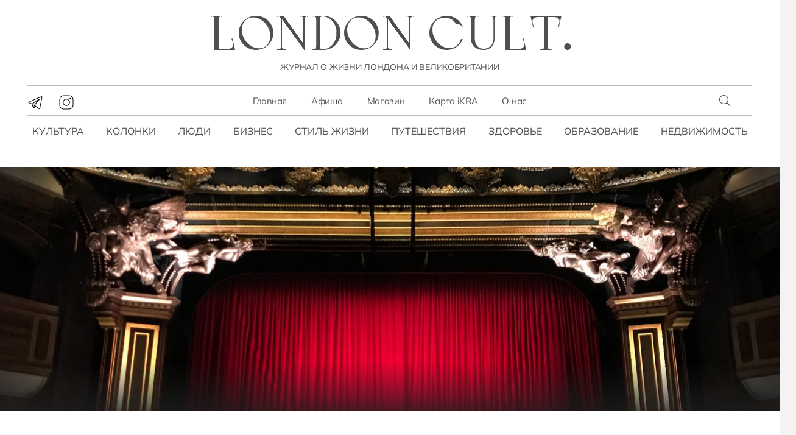

--- FILE ---
content_type: text/html; charset=UTF-8
request_url: https://londoncult.co.uk/teatry-dlya-detej-razvlechenie-i-vospitanie/
body_size: 42164
content:
<!DOCTYPE HTML><html lang="ru-RU" prefix="og: https://ogp.me/ns#"><head><script data-no-optimize="1">var litespeed_docref=sessionStorage.getItem("litespeed_docref");litespeed_docref&&(Object.defineProperty(document,"referrer",{get:function(){return litespeed_docref}}),sessionStorage.removeItem("litespeed_docref"));</script> <meta charset="UTF-8"> <script data-pressidium-cc-no-block type="litespeed/javascript">function onPressidiumCookieConsentUpdated(event){window.dataLayer=window.dataLayer||[];window.dataLayer.push({event:event.type,consent:event.detail,})}
window.addEventListener('pressidium-cookie-consent-accepted',onPressidiumCookieConsentUpdated);window.addEventListener('pressidium-cookie-consent-changed',onPressidiumCookieConsentUpdated)</script> <style id="pressidium-cc-styles">.pressidium-cc-theme {
                --cc-bg: #fffcfa;
--cc-text: #000000;
--cc-btn-primary-bg: #979153;
--cc-btn-primary-text: #fffcfa;
--cc-btn-primary-hover-bg: #000000;
--cc-btn-primary-hover-text: #fffcfa;
--cc-btn-secondary-bg: #c2bd8f;
--cc-btn-secondary-text: #ffffff;
--cc-btn-secondary-hover-bg: #979153;
--cc-btn-secondary-hover-text: #ffffff;
--cc-toggle-bg-off: #d31c00;
--cc-toggle-bg-on: #2e9c42;
--cc-toggle-bg-readonly: #cbf2cc;
--cc-toggle-knob-bg: #ffffff;
--cc-toggle-knob-icon-color: #ffffff;
--cc-cookie-category-block-bg: #f4f4f4;
--cc-cookie-category-block-bg-hover: #d4d4d4;
--cc-section-border: #b0b0b0;
--cc-block-text: #000000;
--cc-cookie-table-border: #000000;
--cc-overlay-bg: #ffffff;
--cc-webkit-scrollbar-bg: #f4f4f4;
--cc-webkit-scrollbar-bg-hover: #979153;
--cc-btn-floating-bg: #979153;
--cc-btn-floating-icon: #fffcfa;
--cc-btn-floating-hover-bg: #391d22;
--cc-btn-floating-hover-icon: #fffcfa;
            }</style><title>Театры для детей: развлечение и воспитание | London Cult.</title><meta name="description" content="В богатой театральной жизни Лондона детские театры представляют особую сторону не только арт-искусства, но и образования. Поэтому отнестись к походу на представление с детьми лучше не просто как к развлечению, но и как к процессу познания или даже воспитания. Вот несколько советов из опыта театралов о приобщении ребенка к искусству. А также короткая подборка самих детских театров."/><meta name="robots" content="follow, index, max-snippet:-1, max-video-preview:-1, max-image-preview:large"/><link rel="canonical" href="https://londoncult.co.uk/teatry-dlya-detej-razvlechenie-i-vospitanie/" /><meta property="og:locale" content="ru_RU" /><meta property="og:type" content="article" /><meta property="og:title" content="Театры для детей: развлечение и воспитание | London Cult." /><meta property="og:description" content="В богатой театральной жизни Лондона детские театры представляют особую сторону не только арт-искусства, но и образования. Поэтому отнестись к походу на представление с детьми лучше не просто как к развлечению, но и как к процессу познания или даже воспитания. Вот несколько советов из опыта театралов о приобщении ребенка к искусству. А также короткая подборка самих детских театров." /><meta property="og:url" content="https://londoncult.co.uk/teatry-dlya-detej-razvlechenie-i-vospitanie/" /><meta property="og:site_name" content="London Cult." /><meta property="article:author" content="https://www.facebook.com/groups/londoncult" /><meta property="article:section" content="Культура" /><meta property="og:updated_time" content="2024-07-11T22:30:16+01:00" /><meta property="fb:admins" content="1117214996" /><meta property="og:image" content="https://londoncult.co.uk/wp-content/uploads/2023/05/42930153-59d0-4af7-8e39-385ca0bef0e2-902x680.jpeg" /><meta property="og:image:secure_url" content="https://londoncult.co.uk/wp-content/uploads/2023/05/42930153-59d0-4af7-8e39-385ca0bef0e2-902x680.jpeg" /><meta property="og:image:width" content="902" /><meta property="og:image:height" content="680" /><meta property="og:image:alt" content="Театры для детей: развлечение и воспитание" /><meta property="og:image:type" content="image/jpeg" /><meta property="article:published_time" content="2023-05-30T22:24:23+01:00" /><meta property="article:modified_time" content="2024-07-11T22:30:16+01:00" /><meta name="twitter:card" content="summary_large_image" /><meta name="twitter:title" content="Театры для детей: развлечение и воспитание | London Cult." /><meta name="twitter:description" content="В богатой театральной жизни Лондона детские театры представляют особую сторону не только арт-искусства, но и образования. Поэтому отнестись к походу на представление с детьми лучше не просто как к развлечению, но и как к процессу познания или даже воспитания. Вот несколько советов из опыта театралов о приобщении ребенка к искусству. А также короткая подборка самих детских театров." /><meta name="twitter:image" content="https://londoncult.co.uk/wp-content/uploads/2023/05/42930153-59d0-4af7-8e39-385ca0bef0e2-902x680.jpeg" /><meta name="twitter:label1" content="Автор" /><meta name="twitter:data1" content="Лидия Баскар" /><meta name="twitter:label2" content="Время чтения" /><meta name="twitter:data2" content="1 минута" /> <script type="application/ld+json" class="rank-math-schema-pro">{"@context":"https://schema.org","@graph":[{"@type":["NewsMediaOrganization","Organization"],"@id":"https://londoncult.co.uk/#organization","name":"London Cult.","url":"https://londoncult.co.uk","logo":{"@type":"ImageObject","@id":"https://londoncult.co.uk/#logo","url":"https://londoncult.co.uk/wp-content/uploads/2022/11/icon.png","contentUrl":"https://londoncult.co.uk/wp-content/uploads/2022/11/icon.png","caption":"London Cult.","inLanguage":"ru-RU","width":"512","height":"512"}},{"@type":"WebSite","@id":"https://londoncult.co.uk/#website","url":"https://londoncult.co.uk","name":"London Cult.","alternateName":"LC.","publisher":{"@id":"https://londoncult.co.uk/#organization"},"inLanguage":"ru-RU"},{"@type":"ImageObject","@id":"https://londoncult.co.uk/wp-content/uploads/2023/05/42930153-59d0-4af7-8e39-385ca0bef0e2-scaled.jpeg","url":"https://londoncult.co.uk/wp-content/uploads/2023/05/42930153-59d0-4af7-8e39-385ca0bef0e2-scaled.jpeg","width":"2560","height":"1929","inLanguage":"ru-RU"},{"@type":"BreadcrumbList","@id":"https://londoncult.co.uk/teatry-dlya-detej-razvlechenie-i-vospitanie/#breadcrumb","itemListElement":[{"@type":"ListItem","position":"1","item":{"@id":"https://londoncult.co.uk","name":"LC"}},{"@type":"ListItem","position":"2","item":{"@id":"https://londoncult.co.uk/kultura/","name":"\u041a\u0443\u043b\u044c\u0442\u0443\u0440\u0430"}},{"@type":"ListItem","position":"3","item":{"@id":"https://londoncult.co.uk/teatry-dlya-detej-razvlechenie-i-vospitanie/","name":"\u0422\u0435\u0430\u0442\u0440\u044b \u0434\u043b\u044f \u0434\u0435\u0442\u0435\u0439: \u0440\u0430\u0437\u0432\u043b\u0435\u0447\u0435\u043d\u0438\u0435 \u0438 \u0432\u043e\u0441\u043f\u0438\u0442\u0430\u043d\u0438\u0435"}}]},{"@type":"WebPage","@id":"https://londoncult.co.uk/teatry-dlya-detej-razvlechenie-i-vospitanie/#webpage","url":"https://londoncult.co.uk/teatry-dlya-detej-razvlechenie-i-vospitanie/","name":"\u0422\u0435\u0430\u0442\u0440\u044b \u0434\u043b\u044f \u0434\u0435\u0442\u0435\u0439: \u0440\u0430\u0437\u0432\u043b\u0435\u0447\u0435\u043d\u0438\u0435 \u0438 \u0432\u043e\u0441\u043f\u0438\u0442\u0430\u043d\u0438\u0435 | London Cult.","datePublished":"2023-05-30T22:24:23+01:00","dateModified":"2024-07-11T22:30:16+01:00","isPartOf":{"@id":"https://londoncult.co.uk/#website"},"primaryImageOfPage":{"@id":"https://londoncult.co.uk/wp-content/uploads/2023/05/42930153-59d0-4af7-8e39-385ca0bef0e2-scaled.jpeg"},"inLanguage":"ru-RU","breadcrumb":{"@id":"https://londoncult.co.uk/teatry-dlya-detej-razvlechenie-i-vospitanie/#breadcrumb"}},{"@type":"Person","@id":"https://londoncult.co.uk/author/lidia/","name":"\u041b\u0438\u0434\u0438\u044f \u0411\u0430\u0441\u043a\u0430\u0440","description":"\u0422\u0435\u0440\u0430\u043f\u0435\u0432\u0442, \u0437\u0430\u0440\u0435\u0433\u0438\u0441\u0442\u0440\u0438\u0440\u043e\u0432\u0430\u043d\u043d\u044b\u0439 \u0447\u043b\u0435\u043d BACP","url":"https://londoncult.co.uk/author/lidia/","image":{"@type":"ImageObject","@id":"https://londoncult.co.uk/wp-content/uploads/2022/11/img_0137-150x150.jpeg","url":"https://londoncult.co.uk/wp-content/uploads/2022/11/img_0137-150x150.jpeg","caption":"\u041b\u0438\u0434\u0438\u044f \u0411\u0430\u0441\u043a\u0430\u0440","inLanguage":"ru-RU"},"worksFor":{"@id":"https://londoncult.co.uk/#organization"}},{"@type":"NewsArticle","headline":"\u0422\u0435\u0430\u0442\u0440\u044b \u0434\u043b\u044f \u0434\u0435\u0442\u0435\u0439: \u0440\u0430\u0437\u0432\u043b\u0435\u0447\u0435\u043d\u0438\u0435 \u0438 \u0432\u043e\u0441\u043f\u0438\u0442\u0430\u043d\u0438\u0435 | London Cult.","datePublished":"2023-05-30T22:24:23+01:00","dateModified":"2024-07-11T22:30:16+01:00","articleSection":"\u041a\u0443\u043b\u044c\u0442\u0443\u0440\u0430","author":{"@id":"https://londoncult.co.uk/author/lidia/","name":"\u041b\u0438\u0434\u0438\u044f \u0411\u0430\u0441\u043a\u0430\u0440"},"publisher":{"@id":"https://londoncult.co.uk/#organization"},"description":"\u0412 \u0431\u043e\u0433\u0430\u0442\u043e\u0439 \u0442\u0435\u0430\u0442\u0440\u0430\u043b\u044c\u043d\u043e\u0439 \u0436\u0438\u0437\u043d\u0438 \u041b\u043e\u043d\u0434\u043e\u043d\u0430 \u0434\u0435\u0442\u0441\u043a\u0438\u0435 \u0442\u0435\u0430\u0442\u0440\u044b \u043f\u0440\u0435\u0434\u0441\u0442\u0430\u0432\u043b\u044f\u044e\u0442 \u043e\u0441\u043e\u0431\u0443\u044e \u0441\u0442\u043e\u0440\u043e\u043d\u0443 \u043d\u0435 \u0442\u043e\u043b\u044c\u043a\u043e \u0430\u0440\u0442-\u0438\u0441\u043a\u0443\u0441\u0441\u0442\u0432\u0430, \u043d\u043e \u0438 \u043e\u0431\u0440\u0430\u0437\u043e\u0432\u0430\u043d\u0438\u044f. \u041f\u043e\u044d\u0442\u043e\u043c\u0443 \u043e\u0442\u043d\u0435\u0441\u0442\u0438\u0441\u044c \u043a \u043f\u043e\u0445\u043e\u0434\u0443 \u043d\u0430 \u043f\u0440\u0435\u0434\u0441\u0442\u0430\u0432\u043b\u0435\u043d\u0438\u0435 \u0441 \u0434\u0435\u0442\u044c\u043c\u0438 \u043b\u0443\u0447\u0448\u0435 \u043d\u0435 \u043f\u0440\u043e\u0441\u0442\u043e \u043a\u0430\u043a \u043a \u0440\u0430\u0437\u0432\u043b\u0435\u0447\u0435\u043d\u0438\u044e, \u043d\u043e \u0438 \u043a\u0430\u043a \u043a \u043f\u0440\u043e\u0446\u0435\u0441\u0441\u0443 \u043f\u043e\u0437\u043d\u0430\u043d\u0438\u044f \u0438\u043b\u0438 \u0434\u0430\u0436\u0435 \u0432\u043e\u0441\u043f\u0438\u0442\u0430\u043d\u0438\u044f. \u0412\u043e\u0442 \u043d\u0435\u0441\u043a\u043e\u043b\u044c\u043a\u043e \u0441\u043e\u0432\u0435\u0442\u043e\u0432 \u0438\u0437 \u043e\u043f\u044b\u0442\u0430 \u0442\u0435\u0430\u0442\u0440\u0430\u043b\u043e\u0432 \u043e \u043f\u0440\u0438\u043e\u0431\u0449\u0435\u043d\u0438\u0438 \u0440\u0435\u0431\u0435\u043d\u043a\u0430 \u043a \u0438\u0441\u043a\u0443\u0441\u0441\u0442\u0432\u0443. \u0410 \u0442\u0430\u043a\u0436\u0435 \u043a\u043e\u0440\u043e\u0442\u043a\u0430\u044f \u043f\u043e\u0434\u0431\u043e\u0440\u043a\u0430 \u0441\u0430\u043c\u0438\u0445 \u0434\u0435\u0442\u0441\u043a\u0438\u0445 \u0442\u0435\u0430\u0442\u0440\u043e\u0432.","copyrightYear":"2024","copyrightHolder":{"@id":"https://londoncult.co.uk/#organization"},"name":"\u0422\u0435\u0430\u0442\u0440\u044b \u0434\u043b\u044f \u0434\u0435\u0442\u0435\u0439: \u0440\u0430\u0437\u0432\u043b\u0435\u0447\u0435\u043d\u0438\u0435 \u0438 \u0432\u043e\u0441\u043f\u0438\u0442\u0430\u043d\u0438\u0435 | London Cult.","@id":"https://londoncult.co.uk/teatry-dlya-detej-razvlechenie-i-vospitanie/#richSnippet","isPartOf":{"@id":"https://londoncult.co.uk/teatry-dlya-detej-razvlechenie-i-vospitanie/#webpage"},"image":{"@id":"https://londoncult.co.uk/wp-content/uploads/2023/05/42930153-59d0-4af7-8e39-385ca0bef0e2-scaled.jpeg"},"inLanguage":"ru-RU","mainEntityOfPage":{"@id":"https://londoncult.co.uk/teatry-dlya-detej-razvlechenie-i-vospitanie/#webpage"}}]}</script> <link rel='dns-prefetch' href='//maps.googleapis.com' /><link rel='dns-prefetch' href='//ajax.googleapis.com' /><link rel='dns-prefetch' href='//cdnjs.cloudflare.com' /><link rel='preconnect' href='https://ajax.googleapis.com' /><link rel='preconnect' href='https://cdnjs.cloudflare.com' /><link rel="alternate" type="application/rss+xml" title="London Cult. &raquo; Лента" href="https://londoncult.co.uk/feed/" /><link rel="alternate" type="application/rss+xml" title="London Cult. &raquo; Лента комментариев" href="https://londoncult.co.uk/comments/feed/" /><link rel="alternate" title="oEmbed (JSON)" type="application/json+oembed" href="https://londoncult.co.uk/wp-json/oembed/1.0/embed?url=https%3A%2F%2Flondoncult.co.uk%2Fteatry-dlya-detej-razvlechenie-i-vospitanie%2F" /><link rel="alternate" title="oEmbed (XML)" type="text/xml+oembed" href="https://londoncult.co.uk/wp-json/oembed/1.0/embed?url=https%3A%2F%2Flondoncult.co.uk%2Fteatry-dlya-detej-razvlechenie-i-vospitanie%2F&#038;format=xml" /><meta name="viewport" content="width=device-width, initial-scale=1"><meta name="theme-color" content="#ffffff"><meta property="og:locale:alternate" content="en_GB"><link rel="preload" href="https://londoncult.co.uk/wp-content/uploads/fonts/calypso.woff2" as="font" type="font/woff2" crossorigin><link rel="preload" href="https://londoncult.co.uk/wp-content/uploads/fonts/mulish.woff2" as="font" type="font/woff2" crossorigin><link rel="preload" href="https://londoncult.co.uk/wp-content/uploads/fonts/mulish-italic.woff2" as="font" type="font/woff2" crossorigin><link rel="preload" href="https://londoncult.co.uk/wp-content/uploads/fonts/mulish-bold.woff2" as="font" type="font/woff2" crossorigin><link rel="preload" href="https://londoncult.co.uk/wp-content/uploads/fonts/mulish-bold-italic.woff2" as="font" type="font/woff2" crossorigin><link rel="preload" href="https://londoncult.co.uk/wp-content/uploads/fonts/cormorant-sc.woff2" as="font" type="font/woff2" crossorigin><style id='wp-img-auto-sizes-contain-inline-css'>img:is([sizes=auto i],[sizes^="auto," i]){contain-intrinsic-size:3000px 1500px}
/*# sourceURL=wp-img-auto-sizes-contain-inline-css */</style><style id="litespeed-ccss">.pressidium-cc-theme{--cc-bg:#fffcfa;--cc-text:#000000;--cc-btn-primary-bg:#979153;--cc-btn-primary-text:#fffcfa;--cc-btn-primary-hover-bg:#000000;--cc-btn-primary-hover-text:#fffcfa;--cc-btn-secondary-bg:#c2bd8f;--cc-btn-secondary-text:#ffffff;--cc-btn-secondary-hover-bg:#979153;--cc-btn-secondary-hover-text:#ffffff;--cc-toggle-bg-off:#d31c00;--cc-toggle-bg-on:#2e9c42;--cc-toggle-bg-readonly:#cbf2cc;--cc-toggle-knob-bg:#ffffff;--cc-toggle-knob-icon-color:#ffffff;--cc-cookie-category-block-bg:#f4f4f4;--cc-cookie-category-block-bg-hover:#d4d4d4;--cc-section-border:#b0b0b0;--cc-block-text:#000000;--cc-cookie-table-border:#000000;--cc-overlay-bg:#ffffff;--cc-webkit-scrollbar-bg:#f4f4f4;--cc-webkit-scrollbar-bg-hover:#979153;--cc-btn-floating-bg:#979153;--cc-btn-floating-icon:#fffcfa;--cc-btn-floating-hover-bg:#391d22;--cc-btn-floating-hover-icon:#fffcfa}ul{box-sizing:border-box}:root{--wp-block-synced-color:#7a00df;--wp-block-synced-color--rgb:122,0,223;--wp-bound-block-color:var(--wp-block-synced-color);--wp-editor-canvas-background:#ddd;--wp-admin-theme-color:#007cba;--wp-admin-theme-color--rgb:0,124,186;--wp-admin-theme-color-darker-10:#006ba1;--wp-admin-theme-color-darker-10--rgb:0,107,160.5;--wp-admin-theme-color-darker-20:#005a87;--wp-admin-theme-color-darker-20--rgb:0,90,135;--wp-admin-border-width-focus:2px}:root{--wp--preset--font-size--normal:16px;--wp--preset--font-size--huge:42px}:root{--wp--preset--aspect-ratio--square:1;--wp--preset--aspect-ratio--4-3:4/3;--wp--preset--aspect-ratio--3-4:3/4;--wp--preset--aspect-ratio--3-2:3/2;--wp--preset--aspect-ratio--2-3:2/3;--wp--preset--aspect-ratio--16-9:16/9;--wp--preset--aspect-ratio--9-16:9/16;--wp--preset--color--black:#000000;--wp--preset--color--cyan-bluish-gray:#abb8c3;--wp--preset--color--white:#ffffff;--wp--preset--color--pale-pink:#f78da7;--wp--preset--color--vivid-red:#cf2e2e;--wp--preset--color--luminous-vivid-orange:#ff6900;--wp--preset--color--luminous-vivid-amber:#fcb900;--wp--preset--color--light-green-cyan:#7bdcb5;--wp--preset--color--vivid-green-cyan:#00d084;--wp--preset--color--pale-cyan-blue:#8ed1fc;--wp--preset--color--vivid-cyan-blue:#0693e3;--wp--preset--color--vivid-purple:#9b51e0;--wp--preset--gradient--vivid-cyan-blue-to-vivid-purple:linear-gradient(135deg,rgb(6,147,227) 0%,rgb(155,81,224) 100%);--wp--preset--gradient--light-green-cyan-to-vivid-green-cyan:linear-gradient(135deg,rgb(122,220,180) 0%,rgb(0,208,130) 100%);--wp--preset--gradient--luminous-vivid-amber-to-luminous-vivid-orange:linear-gradient(135deg,rgb(252,185,0) 0%,rgb(255,105,0) 100%);--wp--preset--gradient--luminous-vivid-orange-to-vivid-red:linear-gradient(135deg,rgb(255,105,0) 0%,rgb(207,46,46) 100%);--wp--preset--gradient--very-light-gray-to-cyan-bluish-gray:linear-gradient(135deg,rgb(238,238,238) 0%,rgb(169,184,195) 100%);--wp--preset--gradient--cool-to-warm-spectrum:linear-gradient(135deg,rgb(74,234,220) 0%,rgb(151,120,209) 20%,rgb(207,42,186) 40%,rgb(238,44,130) 60%,rgb(251,105,98) 80%,rgb(254,248,76) 100%);--wp--preset--gradient--blush-light-purple:linear-gradient(135deg,rgb(255,206,236) 0%,rgb(152,150,240) 100%);--wp--preset--gradient--blush-bordeaux:linear-gradient(135deg,rgb(254,205,165) 0%,rgb(254,45,45) 50%,rgb(107,0,62) 100%);--wp--preset--gradient--luminous-dusk:linear-gradient(135deg,rgb(255,203,112) 0%,rgb(199,81,192) 50%,rgb(65,88,208) 100%);--wp--preset--gradient--pale-ocean:linear-gradient(135deg,rgb(255,245,203) 0%,rgb(182,227,212) 50%,rgb(51,167,181) 100%);--wp--preset--gradient--electric-grass:linear-gradient(135deg,rgb(202,248,128) 0%,rgb(113,206,126) 100%);--wp--preset--gradient--midnight:linear-gradient(135deg,rgb(2,3,129) 0%,rgb(40,116,252) 100%);--wp--preset--font-size--small:13px;--wp--preset--font-size--medium:20px;--wp--preset--font-size--large:36px;--wp--preset--font-size--x-large:42px;--wp--preset--spacing--20:0.44rem;--wp--preset--spacing--30:0.67rem;--wp--preset--spacing--40:1rem;--wp--preset--spacing--50:1.5rem;--wp--preset--spacing--60:2.25rem;--wp--preset--spacing--70:3.38rem;--wp--preset--spacing--80:5.06rem;--wp--preset--shadow--natural:6px 6px 9px rgba(0, 0, 0, 0.2);--wp--preset--shadow--deep:12px 12px 50px rgba(0, 0, 0, 0.4);--wp--preset--shadow--sharp:6px 6px 0px rgba(0, 0, 0, 0.2);--wp--preset--shadow--outlined:6px 6px 0px -3px rgb(255, 255, 255), 6px 6px rgb(0, 0, 0);--wp--preset--shadow--crisp:6px 6px 0px rgb(0, 0, 0)}:root{--cc-font-family:-apple-system,BlinkMacSystemFont,"Segoe UI",Roboto,Helvetica,Arial,sans-serif,"Apple Color Emoji","Segoe UI Emoji","Segoe UI Symbol";--cc-font-size:16px;--cc-bg:#fff;--cc-z-index:2147483647;--cc-text:#2d4156;--cc-border-radius:.45rem;--cc-btn-primary-bg:#2d4156;--cc-btn-primary-text:var(--cc-bg);--cc-btn-primary-hover-bg:#1d2e38;--cc-btn-primary-hover-text:var(--cc-btn-primary-text);--cc-btn-secondary-bg:#eaeff2;--cc-btn-secondary-text:var(--cc-text);--cc-btn-secondary-hover-bg:#d8e0e6;--cc-btn-secondary-hover-text:var(--cc-btn-secondary-text);--cc-btn-border-radius:0.375rem;--cc-toggle-bg-off:#919ea6;--cc-toggle-bg-on:var(--cc-btn-primary-bg);--cc-toggle-bg-readonly:#d5dee2;--cc-toggle-knob-bg:#fff;--cc-toggle-knob-icon-color:#ecf2fa;--cc-block-text:var(--cc-text);--cc-cookie-category-block-bg:#f0f4f7;--cc-cookie-category-block-bg-hover:#e9eff4;--cc-section-border:#f1f3f5;--cc-cookie-table-border:#e9edf2;--cc-overlay-bg:#040608;--cc-overlay-opacity:.85;--cc-consent-modal-box-shadow:0 0.625rem 1.875rem rgba(2,2,3,.28);--cc-webkit-scrollbar-bg:#cfd5db;--cc-webkit-scrollbar-bg-hover:#9199a0;--cc-btn-floating-bg:#2d4156;--cc-btn-floating-icon:var(--cc-bg);--cc-btn-floating-hover-bg:#1d2e38;--cc-btn-floating-hover-icon:var(--cc-btn-floating-icon)}html{scroll-behavior:smooth}h1::first-letter,h2::first-letter{font-family:"Calypso"!important}.w-image-meta{font-size:13px;line-height:1.2em;font-style:italic;padding-bottom:1em}.g-loadmore{margin-top:4rem!important}:host{bottom:-1rem}:root{--wp-admin-theme-color:#3858e9;--wp-admin-theme-color--rgb:56,88,233;--wp-admin-theme-color-darker-10:#2145e6;--wp-admin-theme-color-darker-10--rgb:33.0384615385,68.7307692308,230.4615384615;--wp-admin-theme-color-darker-20:#183ad6;--wp-admin-theme-color-darker-20--rgb:23.6923076923,58.1538461538,214.3076923077;--wp-admin-border-width-focus:2px}:root{--wp-block-synced-color:#7a00df;--wp-block-synced-color--rgb:122,0,223;--wp-bound-block-color:var(--wp-block-synced-color);--wp-editor-canvas-background:#ddd;--wp-admin-theme-color:#007cba;--wp-admin-theme-color--rgb:0,124,186;--wp-admin-theme-color-darker-10:#006ba1;--wp-admin-theme-color-darker-10--rgb:0,107,160.5;--wp-admin-theme-color-darker-20:#005a87;--wp-admin-theme-color-darker-20--rgb:0,90,135;--wp-admin-border-width-focus:2px}*{box-sizing:border-box}html{-webkit-text-size-adjust:100%}body{margin:0;overflow-x:hidden}a{text-decoration:none;background:none}img{height:auto;max-width:100%}button,input{vertical-align:top;text-transform:none;color:inherit;font:inherit;border:none;margin:0}input:not([type=submit]){outline:none!important}input[type=text]{-webkit-appearance:none}button,[type=button]{overflow:visible;-webkit-appearance:button}::-moz-focus-inner{border:0}::-webkit-file-upload-button{font:inherit;border:0;outline:0;padding-left:0;background:none}ul{list-style:none;margin:0;padding:0}:-webkit-full-screen-ancestor:not(iframe){animation:none!important}::-moz-placeholder{opacity:.5;color:inherit}::-webkit-input-placeholder{color:inherit;opacity:.5}html,.l-header .widget{font-family:var(--font-family,inherit);font-weight:var(--font-weight,400);font-size:var(--font-size,16px);font-style:var(--font-style,normal);text-transform:var(--text-transform,none);line-height:var(--line-height,28px);letter-spacing:var(--letter-spacing,0)}h1,h2{margin:0;padding-top:1.5rem;color:var(--color-content-heading)}h1:first-child,h2:first-child{padding-top:0}p,ul{margin:0 0 1.5rem}p:empty{display:none}ul{list-style-type:disc;margin-left:2.5rem}li{margin:0 0 .5rem}li>ul{margin-bottom:.5rem;margin-top:.5rem}p:last-child,ul:last-child,li:last-child{margin-bottom:0}input:not([type=submit]){font-family:var(--inputs-font-family,inherit);font-size:var(--inputs-font-size,inherit);font-weight:var(--inputs-font-weight,inherit);letter-spacing:var(--inputs-letter-spacing,inherit);text-transform:var(--inputs-text-transform,inherit);border-radius:var(--inputs-border-radius,0);background:var(--inputs-background,transparent);border-color:var(--inputs-border-color,currentColor);color:var(--inputs-text-color,inherit);box-shadow:var(--inputs-box-shadow,none);border-width:var(--inputs-border-width,1px);border-style:solid;width:100%}input[type=text]{min-height:var(--inputs-height,2em);line-height:var(--inputs-height,2em);padding:0 var(--inputs-padding,.6em)}a:not(:focus-visible),button:not(:focus-visible){outline:none}.hidden{display:none!important}.i-cf:after{content:"";display:block;clear:both}.align_center{text-align:center}a{color:var(--color-content-link)}.l-canvas{margin:0 auto;width:100%;flex-grow:1;background:var(--color-content-bg-grad);color:var(--color-content-text)}@media screen and (min-width:1025px){body:not(.us_iframe){display:flex;flex-direction:column;min-height:100vh}}.l-section,.l-subheader{--margin-inline-stretch:min( var(--site-content-width) / 2 + var(--header-width,0px) / 2 + var(--site-outline-width,0px) - 50vw,var(--padding-inline) * -1 );padding-left:var(--padding-inline,2.5rem);padding-right:var(--padding-inline,2.5rem)}.l-section{position:relative;margin:0 auto}.l-section-h{position:relative;margin:0 auto;width:100%;max-width:var(--site-content-width,1200px)}.l-section.width_full{--padding-inline:0px!important}.l-section.width_full>.l-section-h{max-width:none!important}.header_hor .l-header.pos_fixed~.l-main>.l-section:first-of-type>.l-section-h{padding-top:var(--header-height)}.fal,.fas,.fab{display:inline-block;line-height:1;font-family:"fontawesome";font-weight:400;font-style:normal;font-variant:normal;text-rendering:auto;-moz-osx-font-smoothing:grayscale;-webkit-font-smoothing:antialiased}.g-preloader{display:inline-block;vertical-align:top;position:relative;font-size:2.5rem;width:1em;height:1em;color:var(--color-content-primary)}.g-preloader.type_1:before,.g-preloader.type_1:after{content:"";display:block;position:absolute;top:0;left:0;right:0;bottom:0;border-radius:50%;border:2px solid}.g-preloader.type_1:before{opacity:.2}.g-preloader.type_1:after{border-color:#fff0;border-top-color:inherit;animation:rotation 0.8s infinite cubic-bezier(.6,.3,.3,.6)}@keyframes rotation{0%{transform:rotate(0deg)}100%{transform:rotate(360deg)}}.g-breadcrumbs{line-height:1.4}.g-breadcrumbs>*{display:inline-block;vertical-align:top}.g-breadcrumbs-separator{margin:0 .6em}.g-breadcrumbs.hide_current .g-breadcrumbs-item:last-child,.g-breadcrumbs.hide_current .g-breadcrumbs-separator:nth-last-child(2){display:none}.g-breadcrumbs.has_text_color a{color:inherit}.l-body .vc_row:after,.l-body .vc_row:before,.l-body .vc_column-inner:after,.l-body .vc_column-inner:before{display:none}.rounded_none .w-header-show{border-radius:0!important}@media screen and (max-width:600px){p{margin-bottom:1rem}h1,h2{padding-top:1rem}.w-header-show{margin:10px!important}}.g-cols.via_flex{display:flex;flex-wrap:wrap}.vc_column_container{display:flex;flex-direction:column;position:relative;border-color:var(--color-content-border)}.g-cols.via_flex>div>.vc_column-inner{display:flex;flex-direction:column;flex-grow:1;position:relative;border-color:inherit}.g-cols.via_flex.type_default{margin:0-1.5rem}.g-cols.via_flex.type_default>div>.vc_column-inner{padding-left:1.5rem;padding-right:1.5rem}.vc_column-inner>.wpb_wrapper{height:auto}.w-form-row{position:relative;width:100%;padding-left:calc(var(--fields-gap,1rem)/2);padding-right:calc(var(--fields-gap,1rem)/2)}.w-form-row-field{position:relative}@media screen and (max-width:600px){.w-form-row{width:100%!important}}.g-loadmore{text-align:center;position:relative;min-height:2.5rem;margin-top:calc(var(--gap,0px)*2)}.g-loadmore .g-preloader{position:absolute;top:50%;left:50%;transform:translate(-50%,-50%);opacity:0}.l-header a{color:inherit}.l-subheader-cell{display:flex;align-items:center;flex-grow:1;height:inherit}.l-subheader-cell.at_left{justify-content:flex-start}.header_hor .l-subheader-cell.at_left>*{margin-right:1.4rem}.l-subheader-cell.at_center{justify-content:center}.l-subheader-cell.at_center>*{margin-left:.7rem;margin-right:.7rem}.l-subheader-cell.at_right{justify-content:flex-end}.header_hor .l-subheader-cell.at_right>*{margin-left:1.4rem}.l-subheader-cell:empty{display:none}.header_hor .l-subheader-cell>:only-child{margin-left:0;margin-right:0}.l-header:not(.sticky) .hide-for-not-sticky{display:none!important}.l-header:before{content:"auto";left:-100%;position:absolute;top:-100%;visibility:hidden!important}.w-html{line-height:1.5}.l-header .w-text{line-height:1.5}.l-header .w-text.nowrap{white-space:nowrap}.l-header .w-image{flex-shrink:0}.l-main .w-image{max-width:100%}.w-image-h{display:block;height:100%;max-height:inherit;border-radius:inherit;border-color:inherit!important;color:inherit!important}.w-image:not([class*="style_phone"]) .w-image-h{background:inherit}.w-image img{object-fit:cover;vertical-align:top;height:inherit;max-height:inherit;border-radius:inherit}.w-image.has_height:not(.has_aspect_ratio) img,.w-image[class*="ush_image_"] img{width:auto}.w-image-h[href]{position:relative}.w-image-meta{line-height:1.6}.w-image.has_ratio{width:100%}.w-image.has_ratio .w-image-h{display:block!important;position:relative}.w-image.has_ratio img{position:absolute!important;top:0;left:0;right:0;height:100%;width:100%}.w-image.meta_simple .w-image-meta{padding-top:.6rem}.w-image.meta_modern .w-image-h{display:inline-block;vertical-align:top;position:relative}.w-image.meta_modern .w-image-meta{position:absolute;left:0;right:0;bottom:0;max-height:100%;padding:3rem 1rem .6rem;overflow:hidden;border-bottom-left-radius:inherit;border-bottom-right-radius:inherit;background:linear-gradient(transparent,rgb(30 30 30/.8)) repeat-x;color:#fff}.l-subheader-cell .w-nav{margin-left:0;margin-right:0}.w-nav-list{list-style:none;margin:0}.w-nav-list:not(.level_1){display:none;visibility:hidden}.w-nav.type_desktop.dropdown_shadow_wide .w-nav-list:not(.level_1){box-shadow:var(--box-shadow)}.w-nav.type_desktop .w-nav-list.level_2{text-align:left;position:absolute;left:0;z-index:120;min-width:12rem}.w-nav .menu-item{display:block;position:relative;margin:0}.w-nav-anchor{display:block;position:relative}.w-nav.type_desktop .w-nav-anchor.level_1{z-index:1}.w-nav.type_desktop .w-nav-anchor:not(.level_1){line-height:1.5em;padding:.6em 20px;white-space:nowrap}.w-nav-arrow{position:absolute;vertical-align:top;font-weight:400;line-height:inherit;text-transform:none;text-align:center;outline:0!important;opacity:0;visibility:hidden}.menu-item-has-children.level_1>a>.w-nav-arrow{visibility:visible}.w-nav-arrow:before{content:"";vertical-align:top;font-family:fontawesome;font-weight:400}.w-nav.type_desktop .w-nav-anchor.level_1 .w-nav-arrow:before{font-size:1.2em;margin-inline-start:.4em}.w-nav.type_desktop.show_main_arrows .menu-item-has-children.level_1>a>.w-nav-arrow{display:inline-block;position:static;opacity:1}.header_hor .w-nav.type_desktop>.w-nav-list{display:flex;align-items:center}.header_hor .w-nav.type_desktop>.w-nav-list>.menu-item{flex-shrink:0}.w-nav.type_desktop.dropdown_height .w-nav-list:not(.level_1){display:block;transform-origin:50%0;transform:scaleY(0) translateZ(0);opacity:0}.w-nav-control{display:none;align-items:center;line-height:50px;max-height:50px;padding:0 .8rem;color:inherit}.w-nav-icon{font-size:var(--icon-size,20px);position:relative;height:1em;width:1em}.w-nav-icon>div{position:absolute;top:calc(50% - var(--icon-thickness,3px)/2);height:var(--icon-thickness,3px);width:inherit;border-radius:var(--icon-thickness,3px);background:currentColor}.w-nav-icon>div:before,.w-nav-icon>div:after{content:"";display:block;position:absolute;height:inherit;width:inherit;background:inherit;border-radius:inherit}.w-nav-icon>div:before{top:-.3333em}.w-nav-icon>div:after{top:.3333em}.w-nav-close{display:none;position:absolute;top:0;right:0;text-align:center;font-size:2rem;line-height:2;width:2em;opacity:.5}.w-nav-close:before{content:"";font-family:fontawesome;font-weight:400;vertical-align:top}.rounded_none .w-nav-icon>div{border-radius:0}@media screen and (max-width:767px){.w-nav-close{font-size:2rem}}@media screen and (max-width:480px){.w-nav-anchor.level_2{white-space:normal}}.w-post-elm.post_title{padding:0}.l-subheader-cell .w-search{line-height:50px}.header_hor .l-subheader-cell>.w-search:not(.layout_simple){margin-left:0;margin-right:0}.w-search .w-form-row{height:inherit;padding:0}.w-search input{display:block}.w-search-open{display:block;text-align:center;width:2.2em}.w-search-open i{vertical-align:top;line-height:inherit}.w-search-close{position:absolute;top:50%;transform:translateY(-50%);inset-inline-end:0;text-align:center;line-height:2;width:2em;background:none;padding:0;color:inherit;opacity:.5;visibility:hidden}.w-search-close:before{content:"";font-family:fontawesome;font-weight:400;vertical-align:top}.w-search.layout_fullwidth .w-search-form{position:absolute;top:0;left:-1.5rem;right:-1.5rem;height:0;overflow:hidden;z-index:119;background:var(--color-content-bg);color:var(--color-content-text);visibility:hidden}.w-search.layout_fullwidth .w-form-row-field{position:absolute;top:50%;transform:translateY(-50%);left:0;right:0}.w-search.layout_fullwidth .w-form-row-field:after{display:none}.w-search.layout_fullwidth input{font-size:1.4rem;padding-top:0;padding-inline-start:1.5rem;padding-inline-end:3rem;padding-bottom:0;border-radius:0;border:none}.w-search.layout_fullwidth .w-search-form input{background:none!important;box-shadow:none!important;color:inherit!important}.w-search.layout_fullwidth .w-search-close{margin-inline-end:1rem}@media screen and (max-width:600px){.header_hor .w-search.elm_in_header{line-height:inherit}.w-search.layout_fullwidth input{font-size:1rem!important}}.w-separator{clear:both;overflow:hidden;line-height:0;height:1.5rem}.w-separator:not(.with_content){position:relative}.w-sharing-list:not(:empty){display:inline-flex;flex-wrap:wrap}.w-sharing-item{flex-shrink:0;display:flex;text-align:center;align-items:center;justify-content:center;position:relative;line-height:2;padding:0 .8em;min-width:3em;text-decoration:none!important;border-color:var(--color-content-border)}.w-sharing a.w-sharing-item{color:inherit}.w-sharing-item i{position:relative;min-width:1em;line-height:inherit}.w-sharing.type_simple .w-sharing-item{margin:.1em 0;border-width:0 1px 0 0;border-style:solid}.w-sharing.type_simple .w-sharing-item:last-child{border:none}.w-sharing.type_simple .w-sharing-item i{opacity:.5}.w-sharing-tooltip{position:absolute;z-index:999;overflow:hidden;margin-bottom:1rem}.w-sharing-tooltip .w-sharing-item{font-size:1rem;line-height:2.2;min-width:2.2em;padding:0;background:#222;color:#fff!important}.rounded_none .w-sharing-item{border-radius:0!important}.w-menu .menu{margin:0}.w-menu ul,.w-menu li{list-style:none;margin:0}.w-menu li:last-child{margin:0!important}.w-menu.layout_hor .menu{display:inline-flex;flex-wrap:wrap}.w-menu.layout_hor .menu>li:not(:last-of-type){margin-inline-end:var(--main-gap,0)}.w-menu.layout_hor.spread{width:100%;margin:0}.w-menu.layout_hor.spread .menu{justify-content:space-between;width:100%}.header_hor .l-header .w-menu{line-height:2}.w-text{padding:0}.w-text.has_text_color a{color:inherit!important}.w-vwrapper{display:flex;flex-direction:column}.w-vwrapper.align_center{align-items:center}.w-vwrapper>*:not(:last-child){margin-bottom:var(--vwrapper-gap,.7rem)}.widget{margin-bottom:2rem}.widget:last-child{margin-bottom:0!important}.w-cart{position:relative}.w-cart.hide_if_empty.empty{display:none}.w-cart-link{display:block;text-align:center;border-radius:inherit}.w-cart.height_full .w-cart-link{outline-offset:calc(-1*var(--focus-outline-width,2px ))}.w-cart-icon{display:inline-block;position:relative;line-height:2.2;width:2.2em}.w-cart-icon i{vertical-align:top;line-height:inherit}.w-cart-quantity{position:absolute;right:0;font-weight:700;font-size:11px;padding:0 4px;line-height:20px;min-width:20px;border-radius:2rem}.w-cart.empty .w-cart-quantity{transform:scale(0)}.w-cart-notification{display:none;position:absolute;z-index:121;font-size:.9rem;text-align:left;line-height:1.4rem;padding:1rem 1.5rem;width:20rem;background:rgb(0 0 0/.8);color:#ccc}.l-subheader-cell.at_right .w-cart-notification{right:0}.w-cart-notification .product-name{color:#fff}.w-cart-content{display:none;position:absolute;z-index:120;font-size:1rem;text-align:left;padding:2rem;width:20rem;box-shadow:var(--box-shadow);background:var(--color-content-bg-grad);color:var(--color-content-text)}.l-subheader-cell.at_right .w-cart.layout_dropdown .w-cart-content{right:0}.w-cart-content .widget_shopping_cart{padding:0;margin:0;background:none}.w-cart.dropdown_slide .w-cart-content,.w-cart.dropdown_slide .w-cart-notification{display:block;transform-origin:50%0;transform:scaleY(0) translateZ(0)}@media screen and (max-width:480px){.w-cart{position:static}.w-cart-content,.w-cart-notification{--padding-inline:1.5rem;width:100vw}}:root{--color-extra-accent:#979153;--color-header-middle-bg:#ffffff;--color-header-middle-bg-grad:#ffffff;--color-header-middle-text:#333333;--color-header-middle-text-hover:#000000;--color-header-transparent-bg:transparent;--color-header-transparent-bg-grad:transparent;--color-header-transparent-text:rgba(255,255,255,0.66);--color-header-transparent-text-hover:#ffffff;--color-chrome-toolbar:#ffffff;--color-header-top-bg:#f3f3f3;--color-header-top-bg-grad:#f3f3f3;--color-header-top-text:#333333;--color-header-top-text-hover:#000000;--color-header-top-transparent-bg:rgba(0,0,0,0.2);--color-header-top-transparent-bg-grad:rgba(0,0,0,0.2);--color-header-top-transparent-text:rgba(255,255,255,0.66);--color-header-top-transparent-text-hover:#fff;--color-content-bg:#ffffff;--color-content-bg-grad:#ffffff;--color-content-bg-alt:#f3f3f3;--color-content-bg-alt-grad:#f3f3f3;--color-content-border:#BDBDBD;--color-content-heading:#000000;--color-content-heading-grad:#000000;--color-content-text:#333333;--color-content-link:#000000;--color-content-link-hover:#979153;--color-content-primary:#000000;--color-content-primary-grad:#000000;--color-content-secondary:#333333;--color-content-secondary-grad:#333333;--color-content-faded:#999999;--color-content-overlay:rgba(0,0,0,0.75);--color-content-overlay-grad:rgba(0,0,0,0.75);--color-alt-content-bg:#333333;--color-alt-content-bg-grad:#333333;--color-alt-content-bg-alt:#000000;--color-alt-content-bg-alt-grad:#000000;--color-alt-content-border:#444444;--color-alt-content-heading:#ffffff;--color-alt-content-heading-grad:#ffffff;--color-alt-content-text:#999999;--color-alt-content-link:#ffffff;--color-alt-content-link-hover:#979153;--color-alt-content-primary:#ffffff;--color-alt-content-primary-grad:#ffffff;--color-alt-content-secondary:#f3f3f3;--color-alt-content-secondary-grad:#f3f3f3;--color-alt-content-faded:#666666;--color-alt-content-overlay:rgba(51,51,51,0.80);--color-alt-content-overlay-grad:rgba(51,51,51,0.80);--color-footer-bg:#ffffff;--color-footer-bg-grad:#ffffff;--color-footer-bg-alt:#f3f3f3;--color-footer-bg-alt-grad:#f3f3f3;--color-footer-border:#dddddd;--color-footer-heading:#999999;--color-footer-heading-grad:#999999;--color-footer-text:#999999;--color-footer-link:#000000;--color-footer-link-hover:#000000;--color-subfooter-bg:#ffffff;--color-subfooter-bg-grad:#ffffff;--color-subfooter-bg-alt:#f3f3f3;--color-subfooter-bg-alt-grad:#f3f3f3;--color-subfooter-border:#dddddd;--color-subfooter-heading:#999999;--color-subfooter-heading-grad:#999999;--color-subfooter-text:#999999;--color-subfooter-link:#000000;--color-subfooter-link-hover:#000000;--color-content-primary-faded:rgba(0,0,0,0.15);--box-shadow:0 5px 15px rgba(0,0,0,.15);--box-shadow-up:0 -5px 15px rgba(0,0,0,.15);--site-canvas-width:1300px;--site-content-width:1296px;--site-sidebar-width:25%;--text-block-margin-bottom:0rem;--focus-outline-width:2px}:root{--font-family:Mulish,sans-serif;--font-size:18px;--line-height:28px;--font-weight:400;--bold-font-weight:700;--text-transform:none;--font-style:normal;--letter-spacing:0em;--h1-font-family:Calypso;--h1-font-size:40px;--h1-line-height:1.35;--h1-font-weight:300;--h1-bold-font-weight:700;--h1-text-transform:uppercase;--h1-font-style:normal;--h1-letter-spacing:-0.02em;--h1-margin-bottom:0.6em;--h2-font-family:"Cormorant SC";--h2-font-size:34px;--h2-line-height:1.15;--h2-font-weight:400;--h2-bold-font-weight:var(--h1-bold-font-weight);--h2-text-transform:var(--h1-text-transform);--h2-font-style:var(--h1-font-style);--h2-letter-spacing:-0.02em;--h2-margin-bottom:0.6em;--h3-font-family:"Cormorant SC";--h3-font-size:30px;--h3-line-height:1.2;--h3-font-weight:400;--h3-bold-font-weight:var(--h1-bold-font-weight);--h3-text-transform:var(--h1-text-transform);--h3-font-style:var(--h1-font-style);--h3-letter-spacing:-0.02em;--h3-margin-bottom:0.6em;--h3-color:#1B1B1B;--h4-font-family:Mulish,sans-serif;--h4-font-size:20px;--h4-line-height:1.2;--h4-font-weight:700;--h4-bold-font-weight:var(--h1-bold-font-weight);--h4-text-transform:uppercase;--h4-font-style:var(--h1-font-style);--h4-letter-spacing:0em;--h4-margin-bottom:0.6em;--h5-font-family:"Cormorant SC";--h5-font-size:22px;--h5-line-height:27px;--h5-font-weight:400;--h5-bold-font-weight:var(--h1-bold-font-weight);--h5-text-transform:var(--h1-text-transform);--h5-font-style:var(--h1-font-style);--h5-letter-spacing:0;--h5-margin-bottom:0.6em;--h6-font-family:"Cormorant SC";--h6-font-size:max( 1rem,1vw );--h6-line-height:1.2;--h6-font-weight:400;--h6-bold-font-weight:var(--h1-bold-font-weight);--h6-text-transform:var(--h1-text-transform);--h6-font-style:var(--h1-font-style);--h6-letter-spacing:0;--h6-margin-bottom:0.6em}@media (min-width:1025px) and (max-width:1280px){:root{--h1-font-size:38px;--h4-font-size:24px}}@media (min-width:601px) and (max-width:1024px){:root{--h1-font-size:36px;--h2-font-size:32px;--h3-font-size:28px;--h4-font-size:22px;--h5-font-size:20px}}@media (max-width:600px){:root{--h1-font-size:32px;--h2-font-size:30px;--h3-font-size:26px;--h5-font-size:18px}}h1{font-family:var(--h1-font-family,inherit);font-weight:var(--h1-font-weight,inherit);font-size:var(--h1-font-size,inherit);font-style:var(--h1-font-style,inherit);line-height:var(--h1-line-height,1.4);letter-spacing:var(--h1-letter-spacing,inherit);text-transform:var(--h1-text-transform,inherit);margin-bottom:var(--h1-margin-bottom,1.5rem)}h2{font-family:var(--h2-font-family,inherit);font-weight:var(--h2-font-weight,inherit);font-size:var(--h2-font-size,inherit);font-style:var(--h2-font-style,inherit);line-height:var(--h2-line-height,1.4);letter-spacing:var(--h2-letter-spacing,inherit);text-transform:var(--h2-text-transform,inherit);margin-bottom:var(--h2-margin-bottom,1.5rem)}body{background:var(--color-content-bg-alt)}@media (min-width:1281px){.l-subheader{--padding-inline:2.5rem}.l-section{--padding-inline:2.5rem}body:not(.usb_preview) .hide_on_default{display:none!important}}@media (min-width:1025px) and (max-width:1280px){.l-subheader{--padding-inline:2.5rem}.l-section{--padding-inline:2.5rem}body:not(.usb_preview) .hide_on_laptops{display:none!important}}@media (min-width:601px) and (max-width:1024px){.l-subheader{--padding-inline:1rem}.l-section{--padding-inline:2.5rem}.vc_hidden-sm,body:not(.usb_preview) .hide_on_tablets{display:none!important}}@media (max-width:600px){.l-subheader{--padding-inline:1rem}.l-section{--padding-inline:1.5rem}.vc_hidden-xs,body:not(.usb_preview) .hide_on_mobiles{display:none!important}}@media (max-width:600px){.g-cols.type_default>div[class*="vc_col-xs-"]{margin-top:1rem;margin-bottom:1rem}.g-cols>div:not([class*="vc_col-xs-"]){width:100%;margin:0 0 1.5rem}.g-cols:not(.reversed)>div:last-child{margin-bottom:0}.vc_col-xs-12{width:100%}}@media (min-width:601px){.vc_col-sm-2{width:16.6666%}.vc_col-sm-12{width:100%}}@media (min-width:1025px){.vc_col-md-8{width:66.6666%}}@media (min-width:1281px){.vc_col-lg-8{width:66.6666%}}@media (min-width:601px) and (max-width:1024px){.g-cols.via_flex.type_default>div[class*="vc_col-md-"],.g-cols.via_flex.type_default>div[class*="vc_col-lg-"]{margin-top:1rem;margin-bottom:1rem}}@media (min-width:1025px) and (max-width:1280px){.g-cols.via_flex.type_default>div[class*="vc_col-lg-"]{margin-top:1rem;margin-bottom:1rem}}@media (max-width:599px){.l-canvas{overflow:hidden}.g-cols.stacking_default.via_flex>div:not([class*="vc_col-xs"]){width:100%;margin:0 0 1.5rem}.g-cols.stacking_default.via_flex:not(.reversed)>div:last-child{margin-bottom:0}}:focus-visible{outline-width:var(--focus-outline-width,2px);outline-style:solid;outline-offset:2px;outline-color:var(--color-content-primary)}.w-header-show{background:rgb(0 0 0/.3)}:root{--inputs-font-family:inherit;--inputs-font-size:1rem;--inputs-font-weight:400;--inputs-letter-spacing:0em;--inputs-text-transform:none;--inputs-height:2.8rem;--inputs-padding:0.8rem;--inputs-checkbox-size:1.5em;--inputs-border-width:0px;--inputs-border-radius:0;--inputs-background:var(--color-content-bg-alt);--inputs-border-color:var(--color-content-border);--inputs-text-color:var(--color-content-text);--inputs-box-shadow:0px 1px 0px 0px rgba(0,0,0,0.08) inset;--inputs-focus-background:var(--color-content-bg-alt);--inputs-focus-border-color:var(--color-content-border);--inputs-focus-text-color:var(--color-content-text);--inputs-focus-box-shadow:0px 0px 0px 2px var(--color-content-primary)}.fa-copy:before{content:""}.fa-envelope:before{content:""}.fa-search:before{content:""}.w-nav.type_desktop .w-nav-list.level_2{margin-top:15px}.single-post .w-image-h img{min-width:100%}.single-post .meta_simple{display:contents}.single-post .w-image.meta_modern .w-image-meta{padding-bottom:1.5rem;padding-left:1.5rem}.single-post .w-image.meta_simple .w-image-meta{padding-left:5%}.single-post .w-image.meta_modern .w-image-meta .w-image-title::before,.single-post .w-image.meta_simple .w-image-meta .w-image-title::before{content:"";font-family:"Fontawesome";font-weight:700;margin-right:5px}@media (min-width:1281px){.l-header{margin-bottom:100px}}.l-subheader.at_middle .l-subheader-h{border-top:1px solid #BDBDBD;border-bottom:1px solid #BDBDBD}.l-subheader.at_top .l-subheader-cell:empty{display:block}.w-sharing.post-sharing .w-sharing-item{margin:0;border:none;padding:0;min-width:2.5em}.header_hor .l-subheader-cell.at_left>*{margin-right:1.4rem;margin-top:5px}@media all and (min-width:601px) and (max-width:1024px){.l-header.pos_fixed{top:0}}@media all and (max-width:767px){.header_hor .l-subheader-cell.at_right>*{margin-left:.6rem}.header_hor .l-subheader-cell.at_left>*{margin-top:-1px}.l-subheader.at_middle{margin-bottom:0}.l-subheader.at_bottom .l-subheader-h{border-top:none}.l-subheader{padding-left:1.5rem!important;padding-right:1.5rem!important}.w-sharing.type_simple .w-sharing-item i{opacity:.5;font-size:24px}}.fa-facebook:before{content:""}.fa-whatsapp:before{content:""}.fa-telegram:before{content:""}.fa-shopping-bag:before{content:""}.fa-linkedin:before{content:""}html{scroll-behavior:smooth}h1::first-letter,h2::first-letter{font-family:"Calypso"!important}.w-image-meta{font-size:13px;line-height:1.2em;font-style:italic;padding-bottom:1em}.g-loadmore{margin-top:4rem!important}:host{bottom:-1rem}.w-image-title{display:none}.fas{font-family:"fontawesome";font-weight:900}.fal{font-family:"fontawesome";font-weight:300}.fab{font-family:"Font Awesome 5 Brands";font-weight:400}.l-subheader.at_top{background:var(--color-header-middle-bg);color:#4F4F4F}.l-subheader.at_middle{background:var(--color-header-middle-bg);color:#4F4F4F}.l-subheader.at_bottom{background:var(--color-header-middle-bg);color:#4F4F4F}@media (min-width:1281px){.l-header{position:relative;z-index:111}.l-subheader{margin:0 auto}.l-subheader-h{display:flex;align-items:center;position:relative;margin:0 auto;max-width:var(--site-content-width,1200px);height:inherit}.w-header-show{display:none}.l-header.pos_fixed{position:fixed;left:var(--site-outline-width,0);right:var(--site-outline-width,0)}.header_hor .l-subheader-cell>.w-cart{margin-left:0;margin-right:0}:root{--header-height:275px;--header-sticky-height:110px}.l-header:before{content:"275"}.l-subheader.at_top{line-height:165px;height:165px;overflow:visible;visibility:visible}.l-subheader.at_middle{line-height:50px;height:50px;overflow:visible;visibility:visible}.l-subheader.at_middle .l-subheader-cell.at_left,.l-subheader.at_middle .l-subheader-cell.at_right{display:flex;flex-basis:100px}.l-subheader.at_bottom{line-height:60px;height:60px;overflow:visible;visibility:visible}}@media (min-width:1025px) and (max-width:1280px){.hidden_for_laptops{display:none!important}.l-header{position:relative;z-index:111}.l-subheader{margin:0 auto}.l-subheader-h{display:flex;align-items:center;position:relative;margin:0 auto;max-width:var(--site-content-width,1200px);height:inherit}.w-header-show{display:none}.l-header.pos_fixed{position:fixed;left:var(--site-outline-width,0);right:var(--site-outline-width,0)}.header_hor .l-subheader-cell>.w-cart{margin-left:0;margin-right:0}:root{--header-height:240px;--header-sticky-height:100px}.l-header:before{content:"240"}.l-subheader.at_top{line-height:140px;height:140px;overflow:visible;visibility:visible}.l-subheader.at_middle{line-height:50px;height:50px;overflow:visible;visibility:visible}.l-subheader.at_middle .l-subheader-cell.at_left,.l-subheader.at_middle .l-subheader-cell.at_right{display:flex;flex-basis:100px}.l-subheader.at_bottom{line-height:50px;height:50px;overflow:visible;visibility:visible}}@media (min-width:601px) and (max-width:1024px){.hidden_for_tablets{display:none!important}.l-subheader.at_bottom{display:none}.l-header{position:relative;z-index:111}.l-subheader{margin:0 auto}.l-subheader-h{display:flex;align-items:center;position:relative;margin:0 auto;max-width:var(--site-content-width,1200px);height:inherit}.w-header-show{display:none}.l-header.pos_fixed{position:fixed;left:var(--site-outline-width,0);right:var(--site-outline-width,0)}.header_hor .l-subheader-cell>.w-cart{margin-left:0;margin-right:0}:root{--header-height:190px;--header-sticky-height:50px}.l-header:before{content:"190"}.l-subheader.at_top{line-height:140px;height:140px;overflow:visible;visibility:visible}.l-subheader.at_middle{line-height:50px;height:50px;overflow:visible;visibility:visible}.l-subheader.at_bottom{line-height:50px;height:50px;overflow:visible;visibility:visible}}@media (max-width:600px){.hidden_for_mobiles{display:none!important}.l-subheader.at_bottom{display:none}.l-header{position:relative;z-index:111}.l-subheader{margin:0 auto}.l-subheader-h{display:flex;align-items:center;position:relative;margin:0 auto;max-width:var(--site-content-width,1200px);height:inherit}.w-header-show{display:none}.l-header.pos_fixed{position:fixed;left:var(--site-outline-width,0);right:var(--site-outline-width,0)}.header_hor .l-subheader-cell>.w-cart{margin-left:0;margin-right:0}:root{--header-height:145px;--header-sticky-height:55px}.l-header:before{content:"145"}.l-subheader.at_top{line-height:90px;height:90px;overflow:visible;visibility:visible}.l-subheader.at_top .l-subheader-cell.at_left,.l-subheader.at_top .l-subheader-cell.at_right{display:flex;flex-basis:100px}.l-subheader.at_middle{line-height:55px;height:55px;overflow:visible;visibility:visible}.l-subheader.at_bottom{line-height:50px;height:50px;overflow:visible;visibility:visible}}@media (min-width:1281px){.ush_image_2{height:18px!important}}@media (min-width:1025px) and (max-width:1280px){.ush_image_2{height:18px!important}}@media (min-width:601px) and (max-width:1024px){.ush_image_2{height:18px!important}}@media (max-width:600px){.ush_image_2{height:18px!important}}@media (min-width:1281px){.ush_image_3{height:35px!important}}@media (min-width:1025px) and (max-width:1280px){.ush_image_3{height:30px!important}}@media (min-width:601px) and (max-width:1024px){.ush_image_3{height:25px!important}}@media (max-width:600px){.ush_image_3{height:20px!important}}@media (min-width:1281px){.ush_image_4{height:26px!important}}@media (min-width:1025px) and (max-width:1280px){.ush_image_4{height:26px!important}}@media (min-width:601px) and (max-width:1024px){.ush_image_4{height:24px!important}}@media (max-width:600px){.ush_image_4{height:20px!important}}@media (min-width:1281px){.ush_image_5{height:26px!important}}@media (min-width:1025px) and (max-width:1280px){.ush_image_5{height:26px!important}}@media (min-width:601px) and (max-width:1024px){.ush_image_5{height:24px!important}}@media (max-width:600px){.ush_image_5{height:20px!important}}.header_hor .ush_menu_1.type_desktop .menu-item.level_1>a:not(.w-btn){padding-left:20px;padding-right:20px}.ush_menu_1.type_desktop .menu-item:not(.level_1){font-size:1rem}@media (min-width:1281px){.ush_menu_1 .w-nav-icon{--icon-size:36px;--icon-size-int:36}}@media (min-width:1025px) and (max-width:1280px){.ush_menu_1 .w-nav-icon{--icon-size:32px;--icon-size-int:32}}@media (min-width:601px) and (max-width:1024px){.ush_menu_1 .w-nav-icon{--icon-size:28px;--icon-size-int:28}}@media (max-width:600px){.ush_menu_1 .w-nav-icon{--icon-size:24px;--icon-size-int:24}}@media screen and (max-width:899px){.w-nav.ush_menu_1>.w-nav-list.level_1{display:none}.ush_menu_1 .w-nav-control{display:flex}}.ush_menu_1 .w-nav-list:not(.level_1){background:var(--color-header-middle-bg);color:var(--color-header-middle-text)}.header_hor .ush_menu_2.type_desktop .menu-item.level_1>a:not(.w-btn){padding-left:20px;padding-right:20px}.ush_menu_2.type_desktop .menu-item:not(.level_1){font-size:1rem}@media (min-width:1281px){.ush_menu_2 .w-nav-icon{--icon-size:36px;--icon-size-int:36}}@media (min-width:1025px) and (max-width:1280px){.ush_menu_2 .w-nav-icon{--icon-size:32px;--icon-size-int:32}}@media (min-width:601px) and (max-width:1024px){.ush_menu_2 .w-nav-icon{--icon-size:28px;--icon-size-int:28}}@media (max-width:600px){.ush_menu_2 .w-nav-icon{--icon-size:18px;--icon-size-int:18}}@media screen and (max-width:1024px){.w-nav.ush_menu_2>.w-nav-list.level_1{display:none}.ush_menu_2 .w-nav-control{display:flex}}.ush_menu_2 .w-nav-list:not(.level_1){background:var(--color-header-middle-bg);color:var(--color-header-middle-text)}.header_hor .ush_additional_menu_1 .menu{margin:0-.5rem}.header_hor .ush_additional_menu_1.spread .menu{width:calc(100% + 0.5rem + 0.5rem)}.header_hor .ush_additional_menu_1 .menu-item{padding:0 .5rem}@media (min-width:1281px){.ush_search_1{font-size:18px}}@media (min-width:1025px) and (max-width:1280px){.ush_search_1{font-size:24px}}@media (min-width:601px) and (max-width:1024px){.ush_search_1{font-size:22px}}@media (max-width:600px){.ush_search_1{font-size:20px}}@media (min-width:1281px){.ush_cart_1 .w-cart-link{font-size:18px}}@media (min-width:1025px) and (max-width:1280px){.ush_cart_1 .w-cart-link{font-size:24px}}@media (min-width:601px) and (max-width:1024px){.ush_cart_1 .w-cart-link{font-size:22px}}@media (max-width:600px){.ush_cart_1 .w-cart-link{font-size:20px}}.ush_search_1{color:#4F4F4F!important;font-size:18px!important;text-transform:uppercase!important}.ush_menu_1{color:#4F4F4F!important;font-size:15px!important;line-height:19px!important;letter-spacing:-0.02em!important}.ush_text_1{color:#4F4F4F!important;text-align:center!important;font-size:80px!important;line-height:80px!important;letter-spacing:-0.02em!important;font-family:Calypso!important;font-weight:400!important;text-transform:uppercase!important}.ush_text_2{color:#4F4F4F!important;text-align:center!important;font-size:14px!important;line-height:17px!important;letter-spacing:-0.02em!important;font-family:var(--font-family)!important;font-weight:300!important;text-transform:uppercase!important}.ush_additional_menu_1{color:#4F4F4F!important;font-size:18px!important;line-height:22px!important;text-transform:uppercase!important;padding-left:7.5px!important;padding-right:7.5px!important}.ush_menu_2{color:#4F4F4F!important;font-size:15px!important;letter-spacing:-0.02em!important}@media (min-width:1025px) and (max-width:1280px){.ush_text_1{color:#4F4F4F!important;text-align:center!important;font-size:80px!important;line-height:80px!important;letter-spacing:-0.02em!important;font-family:Calypso!important;font-weight:400!important;text-transform:uppercase!important}.ush_additional_menu_1{color:#4F4F4F!important;font-size:16px!important;line-height:16px!important;text-transform:uppercase!important}}@media (min-width:601px) and (max-width:1024px){.ush_text_1{color:#4F4F4F!important;text-align:center!important;font-size:60px!important;line-height:60px!important;letter-spacing:-0.02em!important;font-family:Calypso!important;font-weight:400!important;text-transform:uppercase!important}.ush_additional_menu_1{color:#4F4F4F!important;font-size:14px!important;line-height:16px!important;text-transform:uppercase!important}}@media (max-width:600px){.ush_text_1{color:#4F4F4F!important;text-align:center!important;font-size:36px!important;line-height:1!important;letter-spacing:-0.02em!important;font-family:Calypso!important;font-weight:400!important;text-transform:uppercase!important}.ush_additional_menu_1{color:#4F4F4F!important;font-size:18px!important;line-height:16px!important;text-transform:uppercase!important}}.us_custom_af6a9b6a{margin-top:40px!important}.us_custom_6dcb4d20{font-size:1.4rem!important;line-height:1.1!important;margin-bottom:10px!important}.us_custom_db72f4ad{color:var(--color-content-faded)!important;font-size:16px!important;font-style:italic!important;margin-bottom:2em!important}.us_custom_a4985538{height:520px!important;max-width:1440px!important;margin-left:auto!important;margin-top:274px!important;margin-right:auto!important}.us_custom_723c6ef4{height:520px!important;max-width:1440px!important;margin-left:auto!important;margin-right:auto!important}.us_custom_3090c82c{margin-bottom:10px!important}@media (min-width:1025px) and (max-width:1280px){.us_custom_a4985538{height:400px!important;max-width:1440px!important;margin-left:auto!important;margin-top:274px!important;margin-right:auto!important}.us_custom_723c6ef4{height:400px!important;max-width:1440px!important}}@media (min-width:601px) and (max-width:1024px){.us_custom_a4985538{max-width:1440px!important;margin-left:auto!important;margin-top:158px!important;margin-right:auto!important}.us_custom_723c6ef4{max-width:1440px!important}}@media (max-width:600px){.us_custom_a4985538{height:190px!important;max-width:1440px!important;margin-left:auto!important;margin-top:144px!important;margin-right:auto!important}.us_custom_723c6ef4{height:190px!important;max-width:1440px!important}}@media (max-width:600px){#m735{height:30px!important}}</style><link rel="preload" data-asynced="1" data-optimized="2" as="style" onload="this.onload=null;this.rel='stylesheet'" href="https://londoncult.co.uk/wp-content/litespeed/css/fc51d4025b03732ec02b5e6d2818e615.css?ver=e86cb" /><script type="litespeed/javascript">!function(a){"use strict";var b=function(b,c,d){function e(a){return h.body?a():void setTimeout(function(){e(a)})}function f(){i.addEventListener&&i.removeEventListener("load",f),i.media=d||"all"}var g,h=a.document,i=h.createElement("link");if(c)g=c;else{var j=(h.body||h.getElementsByTagName("head")[0]).childNodes;g=j[j.length-1]}var k=h.styleSheets;i.rel="stylesheet",i.href=b,i.media="only x",e(function(){g.parentNode.insertBefore(i,c?g:g.nextSibling)});var l=function(a){for(var b=i.href,c=k.length;c--;)if(k[c].href===b)return a();setTimeout(function(){l(a)})};return i.addEventListener&&i.addEventListener("load",f),i.onloadcssdefined=l,l(f),i};"undefined"!=typeof exports?exports.loadCSS=b:a.loadCSS=b}("undefined"!=typeof global?global:this);!function(a){if(a.loadCSS){var b=loadCSS.relpreload={};if(b.support=function(){try{return a.document.createElement("link").relList.supports("preload")}catch(b){return!1}},b.poly=function(){for(var b=a.document.getElementsByTagName("link"),c=0;c<b.length;c++){var d=b[c];"preload"===d.rel&&"style"===d.getAttribute("as")&&(a.loadCSS(d.href,d,d.getAttribute("media")),d.rel=null)}},!b.support()){b.poly();var c=a.setInterval(b.poly,300);a.addEventListener&&a.addEventListener("load",function(){b.poly(),a.clearInterval(c)}),a.attachEvent&&a.attachEvent("onload",function(){a.clearInterval(c)})}}}(this);</script> <style id='global-styles-inline-css'>:root{--wp--preset--aspect-ratio--square: 1;--wp--preset--aspect-ratio--4-3: 4/3;--wp--preset--aspect-ratio--3-4: 3/4;--wp--preset--aspect-ratio--3-2: 3/2;--wp--preset--aspect-ratio--2-3: 2/3;--wp--preset--aspect-ratio--16-9: 16/9;--wp--preset--aspect-ratio--9-16: 9/16;--wp--preset--color--black: #000000;--wp--preset--color--cyan-bluish-gray: #abb8c3;--wp--preset--color--white: #ffffff;--wp--preset--color--pale-pink: #f78da7;--wp--preset--color--vivid-red: #cf2e2e;--wp--preset--color--luminous-vivid-orange: #ff6900;--wp--preset--color--luminous-vivid-amber: #fcb900;--wp--preset--color--light-green-cyan: #7bdcb5;--wp--preset--color--vivid-green-cyan: #00d084;--wp--preset--color--pale-cyan-blue: #8ed1fc;--wp--preset--color--vivid-cyan-blue: #0693e3;--wp--preset--color--vivid-purple: #9b51e0;--wp--preset--gradient--vivid-cyan-blue-to-vivid-purple: linear-gradient(135deg,rgb(6,147,227) 0%,rgb(155,81,224) 100%);--wp--preset--gradient--light-green-cyan-to-vivid-green-cyan: linear-gradient(135deg,rgb(122,220,180) 0%,rgb(0,208,130) 100%);--wp--preset--gradient--luminous-vivid-amber-to-luminous-vivid-orange: linear-gradient(135deg,rgb(252,185,0) 0%,rgb(255,105,0) 100%);--wp--preset--gradient--luminous-vivid-orange-to-vivid-red: linear-gradient(135deg,rgb(255,105,0) 0%,rgb(207,46,46) 100%);--wp--preset--gradient--very-light-gray-to-cyan-bluish-gray: linear-gradient(135deg,rgb(238,238,238) 0%,rgb(169,184,195) 100%);--wp--preset--gradient--cool-to-warm-spectrum: linear-gradient(135deg,rgb(74,234,220) 0%,rgb(151,120,209) 20%,rgb(207,42,186) 40%,rgb(238,44,130) 60%,rgb(251,105,98) 80%,rgb(254,248,76) 100%);--wp--preset--gradient--blush-light-purple: linear-gradient(135deg,rgb(255,206,236) 0%,rgb(152,150,240) 100%);--wp--preset--gradient--blush-bordeaux: linear-gradient(135deg,rgb(254,205,165) 0%,rgb(254,45,45) 50%,rgb(107,0,62) 100%);--wp--preset--gradient--luminous-dusk: linear-gradient(135deg,rgb(255,203,112) 0%,rgb(199,81,192) 50%,rgb(65,88,208) 100%);--wp--preset--gradient--pale-ocean: linear-gradient(135deg,rgb(255,245,203) 0%,rgb(182,227,212) 50%,rgb(51,167,181) 100%);--wp--preset--gradient--electric-grass: linear-gradient(135deg,rgb(202,248,128) 0%,rgb(113,206,126) 100%);--wp--preset--gradient--midnight: linear-gradient(135deg,rgb(2,3,129) 0%,rgb(40,116,252) 100%);--wp--preset--font-size--small: 13px;--wp--preset--font-size--medium: 20px;--wp--preset--font-size--large: 36px;--wp--preset--font-size--x-large: 42px;--wp--preset--spacing--20: 0.44rem;--wp--preset--spacing--30: 0.67rem;--wp--preset--spacing--40: 1rem;--wp--preset--spacing--50: 1.5rem;--wp--preset--spacing--60: 2.25rem;--wp--preset--spacing--70: 3.38rem;--wp--preset--spacing--80: 5.06rem;--wp--preset--shadow--natural: 6px 6px 9px rgba(0, 0, 0, 0.2);--wp--preset--shadow--deep: 12px 12px 50px rgba(0, 0, 0, 0.4);--wp--preset--shadow--sharp: 6px 6px 0px rgba(0, 0, 0, 0.2);--wp--preset--shadow--outlined: 6px 6px 0px -3px rgb(255, 255, 255), 6px 6px rgb(0, 0, 0);--wp--preset--shadow--crisp: 6px 6px 0px rgb(0, 0, 0);}:where(.is-layout-flex){gap: 0.5em;}:where(.is-layout-grid){gap: 0.5em;}body .is-layout-flex{display: flex;}.is-layout-flex{flex-wrap: wrap;align-items: center;}.is-layout-flex > :is(*, div){margin: 0;}body .is-layout-grid{display: grid;}.is-layout-grid > :is(*, div){margin: 0;}:where(.wp-block-columns.is-layout-flex){gap: 2em;}:where(.wp-block-columns.is-layout-grid){gap: 2em;}:where(.wp-block-post-template.is-layout-flex){gap: 1.25em;}:where(.wp-block-post-template.is-layout-grid){gap: 1.25em;}.has-black-color{color: var(--wp--preset--color--black) !important;}.has-cyan-bluish-gray-color{color: var(--wp--preset--color--cyan-bluish-gray) !important;}.has-white-color{color: var(--wp--preset--color--white) !important;}.has-pale-pink-color{color: var(--wp--preset--color--pale-pink) !important;}.has-vivid-red-color{color: var(--wp--preset--color--vivid-red) !important;}.has-luminous-vivid-orange-color{color: var(--wp--preset--color--luminous-vivid-orange) !important;}.has-luminous-vivid-amber-color{color: var(--wp--preset--color--luminous-vivid-amber) !important;}.has-light-green-cyan-color{color: var(--wp--preset--color--light-green-cyan) !important;}.has-vivid-green-cyan-color{color: var(--wp--preset--color--vivid-green-cyan) !important;}.has-pale-cyan-blue-color{color: var(--wp--preset--color--pale-cyan-blue) !important;}.has-vivid-cyan-blue-color{color: var(--wp--preset--color--vivid-cyan-blue) !important;}.has-vivid-purple-color{color: var(--wp--preset--color--vivid-purple) !important;}.has-black-background-color{background-color: var(--wp--preset--color--black) !important;}.has-cyan-bluish-gray-background-color{background-color: var(--wp--preset--color--cyan-bluish-gray) !important;}.has-white-background-color{background-color: var(--wp--preset--color--white) !important;}.has-pale-pink-background-color{background-color: var(--wp--preset--color--pale-pink) !important;}.has-vivid-red-background-color{background-color: var(--wp--preset--color--vivid-red) !important;}.has-luminous-vivid-orange-background-color{background-color: var(--wp--preset--color--luminous-vivid-orange) !important;}.has-luminous-vivid-amber-background-color{background-color: var(--wp--preset--color--luminous-vivid-amber) !important;}.has-light-green-cyan-background-color{background-color: var(--wp--preset--color--light-green-cyan) !important;}.has-vivid-green-cyan-background-color{background-color: var(--wp--preset--color--vivid-green-cyan) !important;}.has-pale-cyan-blue-background-color{background-color: var(--wp--preset--color--pale-cyan-blue) !important;}.has-vivid-cyan-blue-background-color{background-color: var(--wp--preset--color--vivid-cyan-blue) !important;}.has-vivid-purple-background-color{background-color: var(--wp--preset--color--vivid-purple) !important;}.has-black-border-color{border-color: var(--wp--preset--color--black) !important;}.has-cyan-bluish-gray-border-color{border-color: var(--wp--preset--color--cyan-bluish-gray) !important;}.has-white-border-color{border-color: var(--wp--preset--color--white) !important;}.has-pale-pink-border-color{border-color: var(--wp--preset--color--pale-pink) !important;}.has-vivid-red-border-color{border-color: var(--wp--preset--color--vivid-red) !important;}.has-luminous-vivid-orange-border-color{border-color: var(--wp--preset--color--luminous-vivid-orange) !important;}.has-luminous-vivid-amber-border-color{border-color: var(--wp--preset--color--luminous-vivid-amber) !important;}.has-light-green-cyan-border-color{border-color: var(--wp--preset--color--light-green-cyan) !important;}.has-vivid-green-cyan-border-color{border-color: var(--wp--preset--color--vivid-green-cyan) !important;}.has-pale-cyan-blue-border-color{border-color: var(--wp--preset--color--pale-cyan-blue) !important;}.has-vivid-cyan-blue-border-color{border-color: var(--wp--preset--color--vivid-cyan-blue) !important;}.has-vivid-purple-border-color{border-color: var(--wp--preset--color--vivid-purple) !important;}.has-vivid-cyan-blue-to-vivid-purple-gradient-background{background: var(--wp--preset--gradient--vivid-cyan-blue-to-vivid-purple) !important;}.has-light-green-cyan-to-vivid-green-cyan-gradient-background{background: var(--wp--preset--gradient--light-green-cyan-to-vivid-green-cyan) !important;}.has-luminous-vivid-amber-to-luminous-vivid-orange-gradient-background{background: var(--wp--preset--gradient--luminous-vivid-amber-to-luminous-vivid-orange) !important;}.has-luminous-vivid-orange-to-vivid-red-gradient-background{background: var(--wp--preset--gradient--luminous-vivid-orange-to-vivid-red) !important;}.has-very-light-gray-to-cyan-bluish-gray-gradient-background{background: var(--wp--preset--gradient--very-light-gray-to-cyan-bluish-gray) !important;}.has-cool-to-warm-spectrum-gradient-background{background: var(--wp--preset--gradient--cool-to-warm-spectrum) !important;}.has-blush-light-purple-gradient-background{background: var(--wp--preset--gradient--blush-light-purple) !important;}.has-blush-bordeaux-gradient-background{background: var(--wp--preset--gradient--blush-bordeaux) !important;}.has-luminous-dusk-gradient-background{background: var(--wp--preset--gradient--luminous-dusk) !important;}.has-pale-ocean-gradient-background{background: var(--wp--preset--gradient--pale-ocean) !important;}.has-electric-grass-gradient-background{background: var(--wp--preset--gradient--electric-grass) !important;}.has-midnight-gradient-background{background: var(--wp--preset--gradient--midnight) !important;}.has-small-font-size{font-size: var(--wp--preset--font-size--small) !important;}.has-medium-font-size{font-size: var(--wp--preset--font-size--medium) !important;}.has-large-font-size{font-size: var(--wp--preset--font-size--large) !important;}.has-x-large-font-size{font-size: var(--wp--preset--font-size--x-large) !important;}
/*# sourceURL=global-styles-inline-css */</style><style id='classic-theme-styles-inline-css'>/*! This file is auto-generated */
.wp-block-button__link{color:#fff;background-color:#32373c;border-radius:9999px;box-shadow:none;text-decoration:none;padding:calc(.667em + 2px) calc(1.333em + 2px);font-size:1.125em}.wp-block-file__button{background:#32373c;color:#fff;text-decoration:none}
/*# sourceURL=/wp-includes/css/classic-themes.min.css */</style> <script id="wpml-cookie-js-extra" type="litespeed/javascript">var wpml_cookies={"wp-wpml_current_language":{"value":"ru","expires":1,"path":"/"}};var wpml_cookies={"wp-wpml_current_language":{"value":"ru","expires":1,"path":"/"}}</script> <script id="consent-mode-script-js-extra" type="litespeed/javascript">var pressidiumCCGCM={"gcm":{"enabled":!0,"implementation":"gtag","ads_data_redaction":!1,"url_passthrough":!1,"regions":[{"country":"gb","subdivisions":[],"default_consent_states":{"ad_storage":!1,"ad_user_data":!1,"ad_personalization":!1,"analytics_storage":!1,"functionality_storage":!1,"personalization_storage":!1,"security_storage":!1}}]}}</script> <script id="post-views-counter-frontend-js-before" type="litespeed/javascript">var pvcArgsFrontend={"mode":"rest_api","postID":8171,"requestURL":"https:\/\/londoncult.co.uk\/wp-json\/post-views-counter\/view-post\/8171","nonce":"d14a31a2e5","dataStorage":"cookies","multisite":!1,"path":"\/","domain":""}</script> <link rel="https://api.w.org/" href="https://londoncult.co.uk/wp-json/" /><link rel="alternate" title="JSON" type="application/json" href="https://londoncult.co.uk/wp-json/wp/v2/posts/8171" /><link rel="EditURI" type="application/rsd+xml" title="RSD" href="https://londoncult.co.uk/xmlrpc.php?rsd" /><meta name="generator" content="WordPress 6.9" /><link rel='shortlink' href='https://londoncult.co.uk/?p=8171' /><meta name="generator" content="WPML ver:4.8.6 stt:1,45;" /> <script type="litespeed/javascript">sbjs.init()</script> <style>.w-image-title { display: none; }</style> <script id="us_add_no_touch" type="litespeed/javascript">if(!/Android|webOS|iPhone|iPad|iPod|BlackBerry|IEMobile|Opera Mini/i.test(navigator.userAgent)){document.documentElement.classList.add("no-touch")}</script> <script id="us_color_scheme_switch_class" type="litespeed/javascript">if(document.cookie.includes("us_color_scheme_switch_is_on=true")){document.documentElement.classList.add("us-color-scheme-on")}</script> <noscript><style>.woocommerce-product-gallery{ opacity: 1 !important; }</style></noscript> <script type="litespeed/javascript">window.tnp_woocommerce_label='Subscribe to our newsletter';window.tnp_woocommerce_checked=!1</script><meta name="generator" content="Powered by WPBakery Page Builder - drag and drop page builder for WordPress."/> <script id="google_gtagjs" type="litespeed/javascript" data-src="https://www.googletagmanager.com/gtag/js?id=G-3S4FTNHMF4"></script> <script id="google_gtagjs-inline" type="litespeed/javascript">window.dataLayer=window.dataLayer||[];function gtag(){dataLayer.push(arguments)}gtag('js',new Date());gtag('config','G-3S4FTNHMF4',{})</script> <link rel="icon" href="https://londoncult.co.uk/wp-content/uploads/2022/11/london_cult-icon.svg" sizes="32x32" /><link rel="icon" href="https://londoncult.co.uk/wp-content/uploads/2022/11/london_cult-icon.svg" sizes="192x192" /><link rel="apple-touch-icon" href="https://londoncult.co.uk/wp-content/uploads/2022/11/london_cult-icon.svg" /><meta name="msapplication-TileImage" content="https://londoncult.co.uk/wp-content/uploads/2022/11/london_cult-icon.svg" /><style>.table-responsive table{
        border-collapse: collapse;
        border-spacing: 0;
        table-layout: auto;
        padding: 0;
        width: 100%;
        max-width: 100%;
        margin: 0 auto 20px auto;
    }

    .table-responsive {
        overflow-x: auto;
        min-height: 0.01%;
        margin-bottom: 20px;
    }

    .table-responsive::-webkit-scrollbar {
        width: 10px;
        height: 10px;
    }
    .table-responsive::-webkit-scrollbar-thumb {
        background: #dddddd;
        border-radius: 2px;
    }
    .table-responsive::-webkit-scrollbar-track-piece {
        background: #fff;
    }

    @media (max-width: 992px) {
        .table-responsive table{
            width: auto!important;
            margin:0 auto 15px auto!important;
        }
    }

    @media screen and (max-width: 767px) {
        .table-responsive {
            width: 100%;
            margin-bottom: 15px;
            overflow-y: hidden;
            -ms-overflow-style: -ms-autohiding-scrollbar;
        }
        .table-responsive::-webkit-scrollbar {
            width: 5px;
            height: 5px;
        }

    }</style><noscript><style>.wpb_animate_when_almost_visible { opacity: 1; }</style></noscript><style id="us-icon-fonts">@font-face{font-display:swap;font-style:normal;font-family:"fontawesome";font-weight:900;src:url("//londoncult.co.uk/wp-content/themes/Impreza/fonts/fa-solid-900.woff2?ver=8.42") format("woff2")}.fas{font-family:"fontawesome";font-weight:900}@font-face{font-display:swap;font-style:normal;font-family:"fontawesome";font-weight:400;src:url("//londoncult.co.uk/wp-content/themes/Impreza/fonts/fa-regular-400.woff2?ver=8.42") format("woff2")}.far{font-family:"fontawesome";font-weight:400}@font-face{font-display:swap;font-style:normal;font-family:"fontawesome";font-weight:300;src:url("//londoncult.co.uk/wp-content/themes/Impreza/fonts/fa-light-300.woff2?ver=8.42") format("woff2")}.fal{font-family:"fontawesome";font-weight:300}@font-face{font-display:swap;font-style:normal;font-family:"Font Awesome 5 Duotone";font-weight:900;src:url("//londoncult.co.uk/wp-content/themes/Impreza/fonts/fa-duotone-900.woff2?ver=8.42") format("woff2")}.fad{font-family:"Font Awesome 5 Duotone";font-weight:900}.fad{position:relative}.fad:before{position:absolute}.fad:after{opacity:0.4}@font-face{font-display:swap;font-style:normal;font-family:"Font Awesome 5 Brands";font-weight:400;src:url("//londoncult.co.uk/wp-content/themes/Impreza/fonts/fa-brands-400.woff2?ver=8.42") format("woff2")}.fab{font-family:"Font Awesome 5 Brands";font-weight:400}@font-face{font-display:block;font-style:normal;font-family:"Material Icons";font-weight:400;src:url("//londoncult.co.uk/wp-content/themes/Impreza/fonts/material-icons.woff2?ver=8.42") format("woff2")}.material-icons{font-family:"Material Icons";font-weight:400}</style><style id="us-current-header-css">.l-subheader.at_top,.l-subheader.at_top .w-dropdown-list,.l-subheader.at_top .type_mobile .w-nav-list.level_1{background:var(--color-header-middle-bg);color:#4F4F4F}.no-touch .l-subheader.at_top a:hover,.no-touch .l-header.bg_transparent .l-subheader.at_top .w-dropdown.opened a:hover{color:#4F4F4F}.l-header.bg_transparent:not(.sticky) .l-subheader.at_top{background:#ffffff;color:var(--color-header-transparent-text)}.no-touch .l-header.bg_transparent:not(.sticky) .at_top .w-cart-link:hover,.no-touch .l-header.bg_transparent:not(.sticky) .at_top .w-text a:hover,.no-touch .l-header.bg_transparent:not(.sticky) .at_top .w-html a:hover,.no-touch .l-header.bg_transparent:not(.sticky) .at_top .w-nav>a:hover,.no-touch .l-header.bg_transparent:not(.sticky) .at_top .w-menu a:hover,.no-touch .l-header.bg_transparent:not(.sticky) .at_top .w-search>a:hover,.no-touch .l-header.bg_transparent:not(.sticky) .at_top .w-socials.shape_none.color_text a:hover,.no-touch .l-header.bg_transparent:not(.sticky) .at_top .w-socials.shape_none.color_link a:hover,.no-touch .l-header.bg_transparent:not(.sticky) .at_top .w-dropdown a:hover,.no-touch .l-header.bg_transparent:not(.sticky) .at_top .type_desktop .menu-item.level_1.opened>a,.no-touch .l-header.bg_transparent:not(.sticky) .at_top .type_desktop .menu-item.level_1:hover>a{color:var(--color-header-transparent-text-hover)}.l-subheader.at_middle,.l-subheader.at_middle .w-dropdown-list,.l-subheader.at_middle .type_mobile .w-nav-list.level_1{background:var(--color-header-middle-bg);color:#4F4F4F}.no-touch .l-subheader.at_middle a:hover,.no-touch .l-header.bg_transparent .l-subheader.at_middle .w-dropdown.opened a:hover{color:var(--color-header-middle-text-hover)}.l-header.bg_transparent:not(.sticky) .l-subheader.at_middle{background:#ffffff;color:var(--color-header-transparent-text)}.no-touch .l-header.bg_transparent:not(.sticky) .at_middle .w-cart-link:hover,.no-touch .l-header.bg_transparent:not(.sticky) .at_middle .w-text a:hover,.no-touch .l-header.bg_transparent:not(.sticky) .at_middle .w-html a:hover,.no-touch .l-header.bg_transparent:not(.sticky) .at_middle .w-nav>a:hover,.no-touch .l-header.bg_transparent:not(.sticky) .at_middle .w-menu a:hover,.no-touch .l-header.bg_transparent:not(.sticky) .at_middle .w-search>a:hover,.no-touch .l-header.bg_transparent:not(.sticky) .at_middle .w-socials.shape_none.color_text a:hover,.no-touch .l-header.bg_transparent:not(.sticky) .at_middle .w-socials.shape_none.color_link a:hover,.no-touch .l-header.bg_transparent:not(.sticky) .at_middle .w-dropdown a:hover,.no-touch .l-header.bg_transparent:not(.sticky) .at_middle .type_desktop .menu-item.level_1.opened>a,.no-touch .l-header.bg_transparent:not(.sticky) .at_middle .type_desktop .menu-item.level_1:hover>a{color:var(--color-header-transparent-text-hover)}.l-subheader.at_bottom,.l-subheader.at_bottom .w-dropdown-list,.l-subheader.at_bottom .type_mobile .w-nav-list.level_1{background:var(--color-header-middle-bg);color:#4F4F4F}.no-touch .l-subheader.at_bottom a:hover,.no-touch .l-header.bg_transparent .l-subheader.at_bottom .w-dropdown.opened a:hover{color:var(--color-header-middle-text-hover)}.l-header.bg_transparent:not(.sticky) .l-subheader.at_bottom{background:#ffffff;color:var(--color-header-transparent-text)}.no-touch .l-header.bg_transparent:not(.sticky) .at_bottom .w-cart-link:hover,.no-touch .l-header.bg_transparent:not(.sticky) .at_bottom .w-text a:hover,.no-touch .l-header.bg_transparent:not(.sticky) .at_bottom .w-html a:hover,.no-touch .l-header.bg_transparent:not(.sticky) .at_bottom .w-nav>a:hover,.no-touch .l-header.bg_transparent:not(.sticky) .at_bottom .w-menu a:hover,.no-touch .l-header.bg_transparent:not(.sticky) .at_bottom .w-search>a:hover,.no-touch .l-header.bg_transparent:not(.sticky) .at_bottom .w-socials.shape_none.color_text a:hover,.no-touch .l-header.bg_transparent:not(.sticky) .at_bottom .w-socials.shape_none.color_link a:hover,.no-touch .l-header.bg_transparent:not(.sticky) .at_bottom .w-dropdown a:hover,.no-touch .l-header.bg_transparent:not(.sticky) .at_bottom .type_desktop .menu-item.level_1.opened>a,.no-touch .l-header.bg_transparent:not(.sticky) .at_bottom .type_desktop .menu-item.level_1:hover>a{color:var(--color-header-transparent-text-hover)}.header_ver .l-header{background:var(--color-header-middle-bg);color:#4F4F4F}@media (min-width:1281px){.hidden_for_default{display:none!important}.l-header{position:relative;z-index:111}.l-subheader{margin:0 auto}.l-subheader.width_full{padding-left:1.5rem;padding-right:1.5rem}.l-subheader-h{display:flex;align-items:center;position:relative;margin:0 auto;max-width:var(--site-content-width,1200px);height:inherit}.w-header-show{display:none}.l-header.pos_fixed{position:fixed;left:var(--site-outline-width,0);right:var(--site-outline-width,0)}.l-header.pos_fixed:not(.notransition) .l-subheader{transition-property:transform,background,box-shadow,line-height,height,visibility;transition-duration:.3s;transition-timing-function:cubic-bezier(.78,.13,.15,.86)}.headerinpos_bottom.sticky_first_section .l-header.pos_fixed{position:fixed!important}.header_hor .l-header.sticky_auto_hide{transition:margin .3s cubic-bezier(.78,.13,.15,.86) .1s}.header_hor .l-header.sticky_auto_hide.down{margin-top:calc(-1.1 * var(--header-sticky-height,0px) )}.l-header.bg_transparent:not(.sticky) .l-subheader{box-shadow:none!important;background:none}.l-header.bg_transparent~.l-main .l-section.width_full.height_auto:first-of-type>.l-section-h{padding-top:0!important;padding-bottom:0!important}.l-header.pos_static.bg_transparent{position:absolute;left:var(--site-outline-width,0);right:var(--site-outline-width,0)}.l-subheader.width_full .l-subheader-h{max-width:none!important}.l-header.shadow_thin .l-subheader.at_middle,.l-header.shadow_thin .l-subheader.at_bottom{box-shadow:0 1px 0 rgba(0,0,0,0.08)}.l-header.shadow_wide .l-subheader.at_middle,.l-header.shadow_wide .l-subheader.at_bottom{box-shadow:0 3px 5px -1px rgba(0,0,0,0.1),0 2px 1px -1px rgba(0,0,0,0.05)}.header_hor .l-subheader-cell>.w-cart{margin-left:0;margin-right:0}:root{--header-height:275px;--header-sticky-height:110px}.l-header:before{content:'275'}.l-header.sticky:before{content:'110'}.l-subheader.at_top{line-height:165px;height:165px;overflow:visible;visibility:visible}.l-header.sticky .l-subheader.at_top{line-height:0px;height:0px;overflow:hidden;visibility:hidden}.l-subheader.at_middle{line-height:50px;height:50px;overflow:visible;visibility:visible}.l-header.sticky .l-subheader.at_middle{line-height:50px;height:50px;overflow:visible;visibility:visible}.l-subheader.at_middle .l-subheader-cell.at_left,.l-subheader.at_middle .l-subheader-cell.at_right{display:flex;flex-basis:100px}.l-subheader.at_bottom{line-height:60px;height:60px;overflow:visible;visibility:visible}.l-header.sticky .l-subheader.at_bottom{line-height:60px;height:60px;overflow:visible;visibility:visible}.headerinpos_above .l-header.pos_fixed{overflow:hidden;transition:transform 0.3s;transform:translate3d(0,-100%,0)}.headerinpos_above .l-header.pos_fixed.sticky{overflow:visible;transform:none}.headerinpos_above .l-header.pos_fixed~.l-section>.l-section-h,.headerinpos_above .l-header.pos_fixed~.l-main .l-section:first-of-type>.l-section-h{padding-top:0!important}.headerinpos_below .l-header.pos_fixed:not(.sticky){position:absolute;top:100%}.headerinpos_below .l-header.pos_fixed~.l-main>.l-section:first-of-type>.l-section-h{padding-top:0!important}.headerinpos_below .l-header.pos_fixed~.l-main .l-section.full_height:nth-of-type(2){min-height:100vh}.headerinpos_below .l-header.pos_fixed~.l-main>.l-section:nth-of-type(2)>.l-section-h{padding-top:var(--header-height)}.headerinpos_bottom .l-header.pos_fixed:not(.sticky){position:absolute;top:100vh}.headerinpos_bottom .l-header.pos_fixed~.l-main>.l-section:first-of-type>.l-section-h{padding-top:0!important}.headerinpos_bottom .l-header.pos_fixed~.l-main>.l-section:first-of-type>.l-section-h{padding-bottom:var(--header-height)}.headerinpos_bottom .l-header.pos_fixed.bg_transparent~.l-main .l-section.valign_center:not(.height_auto):first-of-type>.l-section-h{top:calc( var(--header-height) / 2 )}.headerinpos_bottom .l-header.pos_fixed:not(.sticky) .w-cart.layout_dropdown .w-cart-content,.headerinpos_bottom .l-header.pos_fixed:not(.sticky) .w-nav.type_desktop .w-nav-list.level_2{bottom:100%;transform-origin:0 100%}.headerinpos_bottom .l-header.pos_fixed:not(.sticky) .w-nav.type_mobile.m_layout_dropdown .w-nav-list.level_1{top:auto;bottom:100%;box-shadow:var(--box-shadow-up)}.headerinpos_bottom .l-header.pos_fixed:not(.sticky) .w-nav.type_desktop .w-nav-list.level_3,.headerinpos_bottom .l-header.pos_fixed:not(.sticky) .w-nav.type_desktop .w-nav-list.level_4{top:auto;bottom:0;transform-origin:0 100%}.headerinpos_bottom .l-header.pos_fixed:not(.sticky) .w-dropdown-list{top:auto;bottom:-0.4em;padding-top:0.4em;padding-bottom:2.4em}.admin-bar .l-header.pos_static.bg_solid~.l-main .l-section.full_height:first-of-type{min-height:calc( 100vh - var(--header-height) - 32px )}.admin-bar .l-header.pos_fixed:not(.sticky_auto_hide)~.l-main .l-section.full_height:not(:first-of-type){min-height:calc( 100vh - var(--header-sticky-height) - 32px )}.admin-bar.headerinpos_below .l-header.pos_fixed~.l-main .l-section.full_height:nth-of-type(2){min-height:calc(100vh - 32px)}}@media (min-width:1025px) and (max-width:1280px){.hidden_for_laptops{display:none!important}.l-header{position:relative;z-index:111}.l-subheader{margin:0 auto}.l-subheader.width_full{padding-left:1.5rem;padding-right:1.5rem}.l-subheader-h{display:flex;align-items:center;position:relative;margin:0 auto;max-width:var(--site-content-width,1200px);height:inherit}.w-header-show{display:none}.l-header.pos_fixed{position:fixed;left:var(--site-outline-width,0);right:var(--site-outline-width,0)}.l-header.pos_fixed:not(.notransition) .l-subheader{transition-property:transform,background,box-shadow,line-height,height,visibility;transition-duration:.3s;transition-timing-function:cubic-bezier(.78,.13,.15,.86)}.headerinpos_bottom.sticky_first_section .l-header.pos_fixed{position:fixed!important}.header_hor .l-header.sticky_auto_hide{transition:margin .3s cubic-bezier(.78,.13,.15,.86) .1s}.header_hor .l-header.sticky_auto_hide.down{margin-top:calc(-1.1 * var(--header-sticky-height,0px) )}.l-header.bg_transparent:not(.sticky) .l-subheader{box-shadow:none!important;background:none}.l-header.bg_transparent~.l-main .l-section.width_full.height_auto:first-of-type>.l-section-h{padding-top:0!important;padding-bottom:0!important}.l-header.pos_static.bg_transparent{position:absolute;left:var(--site-outline-width,0);right:var(--site-outline-width,0)}.l-subheader.width_full .l-subheader-h{max-width:none!important}.l-header.shadow_thin .l-subheader.at_middle,.l-header.shadow_thin .l-subheader.at_bottom{box-shadow:0 1px 0 rgba(0,0,0,0.08)}.l-header.shadow_wide .l-subheader.at_middle,.l-header.shadow_wide .l-subheader.at_bottom{box-shadow:0 3px 5px -1px rgba(0,0,0,0.1),0 2px 1px -1px rgba(0,0,0,0.05)}.header_hor .l-subheader-cell>.w-cart{margin-left:0;margin-right:0}:root{--header-height:240px;--header-sticky-height:100px}.l-header:before{content:'240'}.l-header.sticky:before{content:'100'}.l-subheader.at_top{line-height:140px;height:140px;overflow:visible;visibility:visible}.l-header.sticky .l-subheader.at_top{line-height:0px;height:0px;overflow:hidden;visibility:hidden}.l-subheader.at_middle{line-height:50px;height:50px;overflow:visible;visibility:visible}.l-header.sticky .l-subheader.at_middle{line-height:50px;height:50px;overflow:visible;visibility:visible}.l-subheader.at_middle .l-subheader-cell.at_left,.l-subheader.at_middle .l-subheader-cell.at_right{display:flex;flex-basis:100px}.l-subheader.at_bottom{line-height:50px;height:50px;overflow:visible;visibility:visible}.l-header.sticky .l-subheader.at_bottom{line-height:50px;height:50px;overflow:visible;visibility:visible}.headerinpos_above .l-header.pos_fixed{overflow:hidden;transition:transform 0.3s;transform:translate3d(0,-100%,0)}.headerinpos_above .l-header.pos_fixed.sticky{overflow:visible;transform:none}.headerinpos_above .l-header.pos_fixed~.l-section>.l-section-h,.headerinpos_above .l-header.pos_fixed~.l-main .l-section:first-of-type>.l-section-h{padding-top:0!important}.headerinpos_below .l-header.pos_fixed:not(.sticky){position:absolute;top:100%}.headerinpos_below .l-header.pos_fixed~.l-main>.l-section:first-of-type>.l-section-h{padding-top:0!important}.headerinpos_below .l-header.pos_fixed~.l-main .l-section.full_height:nth-of-type(2){min-height:100vh}.headerinpos_below .l-header.pos_fixed~.l-main>.l-section:nth-of-type(2)>.l-section-h{padding-top:var(--header-height)}.headerinpos_bottom .l-header.pos_fixed:not(.sticky){position:absolute;top:100vh}.headerinpos_bottom .l-header.pos_fixed~.l-main>.l-section:first-of-type>.l-section-h{padding-top:0!important}.headerinpos_bottom .l-header.pos_fixed~.l-main>.l-section:first-of-type>.l-section-h{padding-bottom:var(--header-height)}.headerinpos_bottom .l-header.pos_fixed.bg_transparent~.l-main .l-section.valign_center:not(.height_auto):first-of-type>.l-section-h{top:calc( var(--header-height) / 2 )}.headerinpos_bottom .l-header.pos_fixed:not(.sticky) .w-cart.layout_dropdown .w-cart-content,.headerinpos_bottom .l-header.pos_fixed:not(.sticky) .w-nav.type_desktop .w-nav-list.level_2{bottom:100%;transform-origin:0 100%}.headerinpos_bottom .l-header.pos_fixed:not(.sticky) .w-nav.type_mobile.m_layout_dropdown .w-nav-list.level_1{top:auto;bottom:100%;box-shadow:var(--box-shadow-up)}.headerinpos_bottom .l-header.pos_fixed:not(.sticky) .w-nav.type_desktop .w-nav-list.level_3,.headerinpos_bottom .l-header.pos_fixed:not(.sticky) .w-nav.type_desktop .w-nav-list.level_4{top:auto;bottom:0;transform-origin:0 100%}.headerinpos_bottom .l-header.pos_fixed:not(.sticky) .w-dropdown-list{top:auto;bottom:-0.4em;padding-top:0.4em;padding-bottom:2.4em}.admin-bar .l-header.pos_static.bg_solid~.l-main .l-section.full_height:first-of-type{min-height:calc( 100vh - var(--header-height) - 32px )}.admin-bar .l-header.pos_fixed:not(.sticky_auto_hide)~.l-main .l-section.full_height:not(:first-of-type){min-height:calc( 100vh - var(--header-sticky-height) - 32px )}.admin-bar.headerinpos_below .l-header.pos_fixed~.l-main .l-section.full_height:nth-of-type(2){min-height:calc(100vh - 32px)}}@media (min-width:601px) and (max-width:1024px){.hidden_for_tablets{display:none!important}.l-subheader.at_bottom{display:none}.l-header{position:relative;z-index:111}.l-subheader{margin:0 auto}.l-subheader.width_full{padding-left:1.5rem;padding-right:1.5rem}.l-subheader-h{display:flex;align-items:center;position:relative;margin:0 auto;max-width:var(--site-content-width,1200px);height:inherit}.w-header-show{display:none}.l-header.pos_fixed{position:fixed;left:var(--site-outline-width,0);right:var(--site-outline-width,0)}.l-header.pos_fixed:not(.notransition) .l-subheader{transition-property:transform,background,box-shadow,line-height,height,visibility;transition-duration:.3s;transition-timing-function:cubic-bezier(.78,.13,.15,.86)}.headerinpos_bottom.sticky_first_section .l-header.pos_fixed{position:fixed!important}.header_hor .l-header.sticky_auto_hide{transition:margin .3s cubic-bezier(.78,.13,.15,.86) .1s}.header_hor .l-header.sticky_auto_hide.down{margin-top:calc(-1.1 * var(--header-sticky-height,0px) )}.l-header.bg_transparent:not(.sticky) .l-subheader{box-shadow:none!important;background:none}.l-header.bg_transparent~.l-main .l-section.width_full.height_auto:first-of-type>.l-section-h{padding-top:0!important;padding-bottom:0!important}.l-header.pos_static.bg_transparent{position:absolute;left:var(--site-outline-width,0);right:var(--site-outline-width,0)}.l-subheader.width_full .l-subheader-h{max-width:none!important}.l-header.shadow_thin .l-subheader.at_middle,.l-header.shadow_thin .l-subheader.at_bottom{box-shadow:0 1px 0 rgba(0,0,0,0.08)}.l-header.shadow_wide .l-subheader.at_middle,.l-header.shadow_wide .l-subheader.at_bottom{box-shadow:0 3px 5px -1px rgba(0,0,0,0.1),0 2px 1px -1px rgba(0,0,0,0.05)}.header_hor .l-subheader-cell>.w-cart{margin-left:0;margin-right:0}:root{--header-height:190px;--header-sticky-height:50px}.l-header:before{content:'190'}.l-header.sticky:before{content:'50'}.l-subheader.at_top{line-height:140px;height:140px;overflow:visible;visibility:visible}.l-header.sticky .l-subheader.at_top{line-height:0px;height:0px;overflow:hidden;visibility:hidden}.l-subheader.at_middle{line-height:50px;height:50px;overflow:visible;visibility:visible}.l-header.sticky .l-subheader.at_middle{line-height:50px;height:50px;overflow:visible;visibility:visible}.l-subheader.at_bottom{line-height:50px;height:50px;overflow:visible;visibility:visible}.l-header.sticky .l-subheader.at_bottom{line-height:50px;height:50px;overflow:visible;visibility:visible}}@media (max-width:600px){.hidden_for_mobiles{display:none!important}.l-subheader.at_bottom{display:none}.l-header{position:relative;z-index:111}.l-subheader{margin:0 auto}.l-subheader.width_full{padding-left:1.5rem;padding-right:1.5rem}.l-subheader-h{display:flex;align-items:center;position:relative;margin:0 auto;max-width:var(--site-content-width,1200px);height:inherit}.w-header-show{display:none}.l-header.pos_fixed{position:fixed;left:var(--site-outline-width,0);right:var(--site-outline-width,0)}.l-header.pos_fixed:not(.notransition) .l-subheader{transition-property:transform,background,box-shadow,line-height,height,visibility;transition-duration:.3s;transition-timing-function:cubic-bezier(.78,.13,.15,.86)}.headerinpos_bottom.sticky_first_section .l-header.pos_fixed{position:fixed!important}.header_hor .l-header.sticky_auto_hide{transition:margin .3s cubic-bezier(.78,.13,.15,.86) .1s}.header_hor .l-header.sticky_auto_hide.down{margin-top:calc(-1.1 * var(--header-sticky-height,0px) )}.l-header.bg_transparent:not(.sticky) .l-subheader{box-shadow:none!important;background:none}.l-header.bg_transparent~.l-main .l-section.width_full.height_auto:first-of-type>.l-section-h{padding-top:0!important;padding-bottom:0!important}.l-header.pos_static.bg_transparent{position:absolute;left:var(--site-outline-width,0);right:var(--site-outline-width,0)}.l-subheader.width_full .l-subheader-h{max-width:none!important}.l-header.shadow_thin .l-subheader.at_middle,.l-header.shadow_thin .l-subheader.at_bottom{box-shadow:0 1px 0 rgba(0,0,0,0.08)}.l-header.shadow_wide .l-subheader.at_middle,.l-header.shadow_wide .l-subheader.at_bottom{box-shadow:0 3px 5px -1px rgba(0,0,0,0.1),0 2px 1px -1px rgba(0,0,0,0.05)}.header_hor .l-subheader-cell>.w-cart{margin-left:0;margin-right:0}:root{--header-height:145px;--header-sticky-height:55px}.l-header:before{content:'145'}.l-header.sticky:before{content:'55'}.l-subheader.at_top{line-height:90px;height:90px;overflow:visible;visibility:visible}.l-header.sticky .l-subheader.at_top{line-height:0px;height:0px;overflow:hidden;visibility:hidden}.l-subheader.at_top .l-subheader-cell.at_left,.l-subheader.at_top .l-subheader-cell.at_right{display:flex;flex-basis:100px}.l-subheader.at_middle{line-height:55px;height:55px;overflow:visible;visibility:visible}.l-header.sticky .l-subheader.at_middle{line-height:55px;height:55px;overflow:visible;visibility:visible}.l-subheader.at_bottom{line-height:50px;height:50px;overflow:visible;visibility:visible}.l-header.sticky .l-subheader.at_bottom{line-height:50px;height:50px;overflow:visible;visibility:visible}}@media (min-width:1281px){.ush_image_1{height:120px!important}.l-header.sticky .ush_image_1{height:35px!important}}@media (min-width:1025px) and (max-width:1280px){.ush_image_1{height:120px!important}.l-header.sticky .ush_image_1{height:30px!important}}@media (min-width:601px) and (max-width:1024px){.ush_image_1{height:100px!important}.l-header.sticky .ush_image_1{height:25px!important}}@media (max-width:600px){.ush_image_1{height:30px!important}.l-header.sticky .ush_image_1{height:20px!important}}@media (min-width:1281px){.ush_image_2{height:18px!important}.l-header.sticky .ush_image_2{height:18px!important}}@media (min-width:1025px) and (max-width:1280px){.ush_image_2{height:18px!important}.l-header.sticky .ush_image_2{height:18px!important}}@media (min-width:601px) and (max-width:1024px){.ush_image_2{height:18px!important}.l-header.sticky .ush_image_2{height:18px!important}}@media (max-width:600px){.ush_image_2{height:18px!important}.l-header.sticky .ush_image_2{height:18px!important}}@media (min-width:1281px){.ush_image_3{height:35px!important}.l-header.sticky .ush_image_3{height:35px!important}}@media (min-width:1025px) and (max-width:1280px){.ush_image_3{height:30px!important}.l-header.sticky .ush_image_3{height:30px!important}}@media (min-width:601px) and (max-width:1024px){.ush_image_3{height:25px!important}.l-header.sticky .ush_image_3{height:25px!important}}@media (max-width:600px){.ush_image_3{height:20px!important}.l-header.sticky .ush_image_3{height:20px!important}}@media (min-width:1281px){.ush_image_4{height:26px!important}.l-header.sticky .ush_image_4{height:26px!important}}@media (min-width:1025px) and (max-width:1280px){.ush_image_4{height:26px!important}.l-header.sticky .ush_image_4{height:26px!important}}@media (min-width:601px) and (max-width:1024px){.ush_image_4{height:24px!important}.l-header.sticky .ush_image_4{height:24px!important}}@media (max-width:600px){.ush_image_4{height:20px!important}.l-header.sticky .ush_image_4{height:20px!important}}@media (min-width:1281px){.ush_image_5{height:26px!important}.l-header.sticky .ush_image_5{height:26px!important}}@media (min-width:1025px) and (max-width:1280px){.ush_image_5{height:26px!important}.l-header.sticky .ush_image_5{height:26px!important}}@media (min-width:601px) and (max-width:1024px){.ush_image_5{height:24px!important}.l-header.sticky .ush_image_5{height:24px!important}}@media (max-width:600px){.ush_image_5{height:20px!important}.l-header.sticky .ush_image_5{height:20px!important}}.header_hor .ush_menu_1.type_desktop .menu-item.level_1>a:not(.w-btn){padding-left:20px;padding-right:20px}.header_hor .ush_menu_1.type_desktop .menu-item.level_1>a.w-btn{margin-left:20px;margin-right:20px}.header_hor .ush_menu_1.type_desktop.align-edges>.w-nav-list.level_1{margin-left:-20px;margin-right:-20px}.header_ver .ush_menu_1.type_desktop .menu-item.level_1>a:not(.w-btn){padding-top:20px;padding-bottom:20px}.header_ver .ush_menu_1.type_desktop .menu-item.level_1>a.w-btn{margin-top:20px;margin-bottom:20px}.ush_menu_1.type_desktop .menu-item:not(.level_1){font-size:1rem}.ush_menu_1.type_mobile .w-nav-anchor.level_1,.ush_menu_1.type_mobile .w-nav-anchor.level_1 + .w-nav-arrow{font-size:1.1rem}.ush_menu_1.type_mobile .w-nav-anchor:not(.level_1),.ush_menu_1.type_mobile .w-nav-anchor:not(.level_1) + .w-nav-arrow{font-size:1rem}@media (min-width:1281px){.ush_menu_1 .w-nav-icon{--icon-size:36px;--icon-size-int:36}}@media (min-width:1025px) and (max-width:1280px){.ush_menu_1 .w-nav-icon{--icon-size:32px;--icon-size-int:32}}@media (min-width:601px) and (max-width:1024px){.ush_menu_1 .w-nav-icon{--icon-size:28px;--icon-size-int:28}}@media (max-width:600px){.ush_menu_1 .w-nav-icon{--icon-size:24px;--icon-size-int:24}}@media screen and (max-width:899px){.w-nav.ush_menu_1>.w-nav-list.level_1{display:none}.ush_menu_1 .w-nav-control{display:flex}}.no-touch .ush_menu_1 .w-nav-item.level_1.opened>a:not(.w-btn),.no-touch .ush_menu_1 .w-nav-item.level_1:hover>a:not(.w-btn){background:transparent;color:var(--color-header-middle-text-hover)}.ush_menu_1 .w-nav-item.level_1.current-menu-item>a:not(.w-btn),.ush_menu_1 .w-nav-item.level_1.current-menu-ancestor>a:not(.w-btn),.ush_menu_1 .w-nav-item.level_1.current-page-ancestor>a:not(.w-btn){background:transparent;color:var(--color-header-middle-text-hover)}.l-header.bg_transparent:not(.sticky) .ush_menu_1.type_desktop .w-nav-item.level_1.current-menu-item>a:not(.w-btn),.l-header.bg_transparent:not(.sticky) .ush_menu_1.type_desktop .w-nav-item.level_1.current-menu-ancestor>a:not(.w-btn),.l-header.bg_transparent:not(.sticky) .ush_menu_1.type_desktop .w-nav-item.level_1.current-page-ancestor>a:not(.w-btn){background:transparent;color:var(--color-header-transparent-text-hover)}.ush_menu_1 .w-nav-list:not(.level_1){background:var(--color-header-middle-bg);color:var(--color-header-middle-text)}.no-touch .ush_menu_1 .w-nav-item:not(.level_1)>a:focus,.no-touch .ush_menu_1 .w-nav-item:not(.level_1):hover>a{background:transparent;color:var(--color-header-middle-text-hover)}.ush_menu_1 .w-nav-item:not(.level_1).current-menu-item>a,.ush_menu_1 .w-nav-item:not(.level_1).current-menu-ancestor>a,.ush_menu_1 .w-nav-item:not(.level_1).current-page-ancestor>a{background:transparent;color:var(--color-header-middle-text-hover)}.header_hor .ush_menu_2.type_desktop .menu-item.level_1>a:not(.w-btn){padding-left:20px;padding-right:20px}.header_hor .ush_menu_2.type_desktop .menu-item.level_1>a.w-btn{margin-left:20px;margin-right:20px}.header_hor .ush_menu_2.type_desktop.align-edges>.w-nav-list.level_1{margin-left:-20px;margin-right:-20px}.header_ver .ush_menu_2.type_desktop .menu-item.level_1>a:not(.w-btn){padding-top:20px;padding-bottom:20px}.header_ver .ush_menu_2.type_desktop .menu-item.level_1>a.w-btn{margin-top:20px;margin-bottom:20px}.ush_menu_2.type_desktop .menu-item:not(.level_1){font-size:1rem}.ush_menu_2.type_mobile .w-nav-anchor.level_1,.ush_menu_2.type_mobile .w-nav-anchor.level_1 + .w-nav-arrow{font-size:1.1rem}.ush_menu_2.type_mobile .w-nav-anchor:not(.level_1),.ush_menu_2.type_mobile .w-nav-anchor:not(.level_1) + .w-nav-arrow{font-size:1rem}@media (min-width:1281px){.ush_menu_2 .w-nav-icon{--icon-size:36px;--icon-size-int:36}}@media (min-width:1025px) and (max-width:1280px){.ush_menu_2 .w-nav-icon{--icon-size:32px;--icon-size-int:32}}@media (min-width:601px) and (max-width:1024px){.ush_menu_2 .w-nav-icon{--icon-size:28px;--icon-size-int:28}}@media (max-width:600px){.ush_menu_2 .w-nav-icon{--icon-size:18px;--icon-size-int:18}}@media screen and (max-width:1024px){.w-nav.ush_menu_2>.w-nav-list.level_1{display:none}.ush_menu_2 .w-nav-control{display:flex}}.no-touch .ush_menu_2 .w-nav-item.level_1.opened>a:not(.w-btn),.no-touch .ush_menu_2 .w-nav-item.level_1:hover>a:not(.w-btn){background:transparent;color:var(--color-header-middle-text-hover)}.ush_menu_2 .w-nav-item.level_1.current-menu-item>a:not(.w-btn),.ush_menu_2 .w-nav-item.level_1.current-menu-ancestor>a:not(.w-btn),.ush_menu_2 .w-nav-item.level_1.current-page-ancestor>a:not(.w-btn){background:transparent;color:var(--color-header-middle-text-hover)}.l-header.bg_transparent:not(.sticky) .ush_menu_2.type_desktop .w-nav-item.level_1.current-menu-item>a:not(.w-btn),.l-header.bg_transparent:not(.sticky) .ush_menu_2.type_desktop .w-nav-item.level_1.current-menu-ancestor>a:not(.w-btn),.l-header.bg_transparent:not(.sticky) .ush_menu_2.type_desktop .w-nav-item.level_1.current-page-ancestor>a:not(.w-btn){background:transparent;color:var(--color-header-transparent-text-hover)}.ush_menu_2 .w-nav-list:not(.level_1){background:var(--color-header-middle-bg);color:var(--color-header-middle-text)}.no-touch .ush_menu_2 .w-nav-item:not(.level_1)>a:focus,.no-touch .ush_menu_2 .w-nav-item:not(.level_1):hover>a{background:transparent;color:var(--color-header-middle-text-hover)}.ush_menu_2 .w-nav-item:not(.level_1).current-menu-item>a,.ush_menu_2 .w-nav-item:not(.level_1).current-menu-ancestor>a,.ush_menu_2 .w-nav-item:not(.level_1).current-page-ancestor>a{background:transparent;color:var(--color-header-middle-text-hover)}.header_hor .ush_additional_menu_1 .menu{margin:0 -0.5rem}.header_hor .ush_additional_menu_1.spread .menu{width:calc(100% + 0.5rem + 0.5rem)}.header_hor .ush_additional_menu_1 .menu-item{padding:0 0.5rem}.header_ver .ush_additional_menu_1 .menu-item{padding:0.5rem 0}@media (min-width:1281px){.ush_search_1.layout_simple{max-width:300px}.ush_search_1.layout_modern.active{width:300px}.ush_search_1{font-size:18px}}@media (min-width:1025px) and (max-width:1280px){.ush_search_1.layout_simple{max-width:250px}.ush_search_1.layout_modern.active{width:250px}.ush_search_1{font-size:24px}}@media (min-width:601px) and (max-width:1024px){.ush_search_1.layout_simple{max-width:200px}.ush_search_1.layout_modern.active{width:200px}.ush_search_1{font-size:22px}}@media (max-width:600px){.ush_search_1{font-size:20px}}@media (min-width:1281px){.ush_cart_1 .w-cart-link{font-size:18px}}@media (min-width:1025px) and (max-width:1280px){.ush_cart_1 .w-cart-link{font-size:24px}}@media (min-width:601px) and (max-width:1024px){.ush_cart_1 .w-cart-link{font-size:22px}}@media (max-width:600px){.ush_cart_1 .w-cart-link{font-size:20px}}.ush_search_1{color:#4F4F4F!important;font-size:18px!important;text-transform:uppercase!important}.ush_menu_1{color:#4F4F4F!important;font-size:15px!important;line-height:19px!important;letter-spacing:-0.02em!important}.ush_text_1{color:#4F4F4F!important;text-align:center!important;font-size:80px!important;line-height:80px!important;letter-spacing:-0.02em!important;font-family:Calypso!important;font-weight:400!important;text-transform:uppercase!important}.ush_text_2{color:#4F4F4F!important;text-align:center!important;font-size:14px!important;line-height:17px!important;letter-spacing:-0.02em!important;font-family:var(--font-family)!important;font-weight:300!important;text-transform:uppercase!important}.ush_additional_menu_1{color:#4F4F4F!important;font-size:18px!important;line-height:22px!important;text-transform:uppercase!important;padding-left:7.5px!important;padding-right:7.5px!important}.ush_menu_2{color:#4F4F4F!important;font-size:15px!important;letter-spacing:-0.02em!important}@media (min-width:1025px) and (max-width:1280px){.ush_text_1{color:#4F4F4F!important;text-align:center!important;font-size:80px!important;line-height:80px!important;letter-spacing:-0.02em!important;font-family:Calypso!important;font-weight:400!important;text-transform:uppercase!important}.ush_additional_menu_1{color:#4F4F4F!important;font-size:16px!important;line-height:16px!important;text-transform:uppercase!important}}@media (min-width:601px) and (max-width:1024px){.ush_text_1{color:#4F4F4F!important;text-align:center!important;font-size:60px!important;line-height:60px!important;letter-spacing:-0.02em!important;font-family:Calypso!important;font-weight:400!important;text-transform:uppercase!important}.ush_additional_menu_1{color:#4F4F4F!important;font-size:14px!important;line-height:16px!important;text-transform:uppercase!important}}@media (max-width:600px){.ush_text_1{color:#4F4F4F!important;text-align:center!important;font-size:36px!important;line-height:1!important;letter-spacing:-0.02em!important;font-family:Calypso!important;font-weight:400!important;text-transform:uppercase!important}.ush_additional_menu_1{color:#4F4F4F!important;font-size:18px!important;line-height:16px!important;text-transform:uppercase!important}}</style><style id="us-design-options-css">.us_custom_af6a9b6a{margin-top:40px!important}.us_custom_6dcb4d20{font-size:1.4rem!important;line-height:1.1!important;margin-bottom:10px!important}.us_custom_db72f4ad{color:var(--color-content-faded)!important;font-size:16px!important;font-style:italic!important;margin-bottom:2em!important}.us_custom_a4985538{height:520px!important;max-width:1440px!important;margin-left:auto!important;margin-top:274px!important;margin-right:auto!important}.us_custom_723c6ef4{height:520px!important;max-width:1440px!important;margin-left:auto!important;margin-right:auto!important}.us_custom_3090c82c{margin-bottom:10px!important}.us_custom_dd093cb8{margin-bottom:1.2em!important;padding-top:1em!important;padding-bottom:1em!important;border-top-width:1px!important;border-bottom-width:1px!important;border-top-style:solid!important;border-bottom-style:solid!important}.us_custom_7a2f22b3{margin-bottom:2.4em!important}.us_custom_d56f72fc{font-size:22px!important;line-height:30px!important;font-family:var(--font-family)!important;font-weight:400!important;margin-bottom:30px!important}.us_custom_50cc7d67{margin-bottom:30px!important}.us_custom_f68d8aa1{margin-bottom:2em!important}.us_custom_77f30ad9{font-size:1.4rem!important;font-family:var(--h1-font-family)!important;text-transform:uppercase!important;margin-bottom:30px!important;border-bottom-width:1px!important;border-bottom-style:solid!important}.us_custom_7929ac8e{margin-top:100px!important;padding-top:42px!important;padding-bottom:42px!important;background:var(--color-extra-accent)!important}.us_custom_7047c41d{color:#ffffff!important;text-align:center!important;font-size:16px!important;text-transform:uppercase!important}.us_custom_d2199d32{margin-top:30px!important}.us_custom_1b9e2f21{padding-top:42px!important;padding-bottom:42px!important;background:var(--color-content-primary)!important}.us_custom_d44d8758{color:#ffffff!important;text-align:center!important}.us_custom_215aee63{color:#ffffff!important;text-align:center!important;font-size:45px!important;line-height:45px!important;letter-spacing:-0.02em!important;text-transform:uppercase!important;margin-left:auto!important;margin-right:auto!important}.us_custom_fa167117{color:#ffffff!important;text-align:center!important;font-size:14px!important;line-height:18px!important;font-weight:100!important;text-transform:uppercase!important}.us_custom_f237d067{padding-top:64px!important}.us_custom_eb849559{text-align:center!important}.us_custom_d5e99ff7{width:30px!important;height:30px!important}.us_custom_a6a117a2{width:30px!important;height:30px!important}.us_custom_4dd7283c{margin-top:62px!important}.us_custom_876feaa7{color:#ffffff!important;text-align:center!important;font-size:14px!important;line-height:17px!important}.us_custom_0bcde495{font-size:12px!important;line-height:1.1!important;max-width:920px!important;margin-left:auto!important;margin-right:auto!important}.us_custom_40e7948d{color:#ffffff!important;text-align:center!important;font-size:12px!important;line-height:1.1!important}@media (min-width:1025px) and (max-width:1280px){.us_custom_a4985538{height:400px!important;max-width:1440px!important;margin-left:auto!important;margin-top:274px!important;margin-right:auto!important}.us_custom_723c6ef4{height:400px!important;max-width:1440px!important}.us_custom_d56f72fc{font-size:20px!important;line-height:32px!important;font-family:var(--font-family)!important;font-weight:400!important}.us_custom_7047c41d{color:#ffffff!important;text-align:inherit!important;font-size:16px!important;text-transform:uppercase!important}.us_custom_1b9e2f21{padding-top:42px!important;padding-bottom:42px!important}.us_custom_215aee63{color:#ffffff!important;text-align:center!important;font-size:45px!important;line-height:45px!important;letter-spacing:-0.02em!important;text-transform:uppercase!important}.us_custom_d5e99ff7{width:26px!important;height:26px!important}.us_custom_4dd7283c{margin-top:62px!important}}@media (min-width:601px) and (max-width:1024px){.us_custom_a4985538{max-width:1440px!important;margin-left:auto!important;margin-top:158px!important;margin-right:auto!important}.us_custom_723c6ef4{max-width:1440px!important}.us_custom_d56f72fc{font-size:20px!important;line-height:32px!important;font-family:var(--font-family)!important;font-weight:400!important}.us_custom_7047c41d{color:#ffffff!important;text-align:inherit!important;font-size:16px!important;text-transform:uppercase!important}.us_custom_1b9e2f21{padding-top:42px!important;padding-bottom:42px!important}.us_custom_215aee63{color:#ffffff!important;text-align:center!important;font-size:45px!important;line-height:45px!important;letter-spacing:-0.02em!important;text-transform:uppercase!important}.us_custom_d5e99ff7{width:26px!important;height:26px!important}.us_custom_4dd7283c{margin-top:62px!important}}@media (max-width:600px){.us_custom_a4985538{height:190px!important;max-width:1440px!important;margin-left:auto!important;margin-top:144px!important;margin-right:auto!important}.us_custom_723c6ef4{height:190px!important;max-width:1440px!important}.us_custom_d56f72fc{font-size:20px!important;line-height:28px!important;font-family:var(--font-family)!important;font-weight:400!important}.us_custom_7047c41d{color:#ffffff!important;text-align:inherit!important;font-size:14px!important;line-height:1.4!important;text-transform:uppercase!important}.us_custom_1b9e2f21{padding-top:42px!important;padding-bottom:20px!important}.us_custom_215aee63{color:#ffffff!important;text-align:center!important;font-size:28px!important;line-height:28px!important;letter-spacing:-0.02em!important;font-family:Calypso!important;font-weight:400!important;text-transform:uppercase!important}.us_custom_d5e99ff7{width:26px!important;height:26px!important}.us_custom_4dd7283c{margin-top:20px!important}}</style></head><body class="wp-singular post-template-default single single-post postid-8171 single-format-standard wp-embed-responsive wp-theme-Impreza wp-child-theme-Impreza-child l-body Impreza_8.42 us-core_8.42 header_hor rounded_none headerinpos_top state_default theme-Impreza woocommerce-no-js pressidium-cc-theme us-woo-cart_compact us-ajax_add_to_cart wpb-js-composer js-comp-ver-8.7.2 vc_responsive"><div class="l-canvas type_wide"><header id="page-header" class="l-header pos_fixed shadow_none bg_solid id_16"><div class="l-subheader at_top"><div class="l-subheader-h"><div class="l-subheader-cell at_left"></div><div class="l-subheader-cell at_center"><div class="w-vwrapper ush_vwrapper_1 logo-text align_center valign_top" style="--vwrapper-gap:0rem"><h2 class="w-text ush_text_1 has_text_color nowrap"><a href="/" class="w-text-h"><span class="w-text-value">London Cult.</span></a></h2><div class="w-text hide-for-sticky ush_text_2 has_text_color"><span class="w-text-h"><span class="w-text-value">Журнал о жизни Лондона и Великобритании</span></span></div></div></div><div class="l-subheader-cell at_right"></div></div></div><div class="l-subheader at_middle"><div class="l-subheader-h"><div class="l-subheader-cell at_left"><div class="w-image hide-for-not-sticky hidden_for_laptops hidden_for_tablets hidden_for_mobiles ush_image_2"><a title="London Cult." href="https://londoncult.co.uk" aria-label="london_cult-logo" class="w-image-h"><img data-lazyloaded="1" src="[data-uri]" width="1480" height="150" data-src="https://londoncult.co.uk/wp-content/uploads/2022/11/london_cult-logo.svg" class="attachment-full size-full" alt="London Cult." loading="lazy" decoding="async" /></a></div><div class="w-image ush_image_4"><a target="_blank" rel="nofollow" title="London Cult. в Telegram" href="https://t.me/LondonCult" aria-label="telegram" class="w-image-h"><img data-lazyloaded="1" src="[data-uri]" width="50" height="50" data-src="https://londoncult.co.uk/wp-content/uploads/2024/07/telegram.svg" class="attachment-full size-full" alt="London Cult. on Telegram" loading="lazy" decoding="async" /></a></div><div class="w-image ush_image_5"><a target="_blank" rel="nofollow" title="London Cult. в Instagram" href="https://www.instagram.com/london_cult_/" aria-label="instagram" class="w-image-h"><img data-lazyloaded="1" src="[data-uri]" width="50" height="50" data-src="https://londoncult.co.uk/wp-content/uploads/2024/07/instagram.svg" class="attachment-full size-full" alt="London Cult. on Instagram" loading="lazy" decoding="async" /></a></div></div><div class="l-subheader-cell at_center"><nav class="w-nav type_desktop hidden_for_tablets hidden_for_mobiles ush_menu_1 has_text_color height_full open_on_hover dropdown_height m_align_none m_layout_dropdown dropdown_shadow_wide"><a class="w-nav-control" aria-label="Меню" aria-expanded="false" role="button" href="#"><div class="w-nav-icon style_hamburger_1" style="--icon-thickness:3px"><div></div></div></a><ul class="w-nav-list level_1 hide_for_mobiles hover_simple"><li id="menu-item-30349" class="menu-item menu-item-type-post_type menu-item-object-page menu-item-home w-nav-item level_1 menu-item-30349"><a class="w-nav-anchor level_1" href="https://londoncult.co.uk/"><span class="w-nav-title">Главная</span></a></li><li id="menu-item-51364" class="menu-item menu-item-type-post_type menu-item-object-page w-nav-item level_1 menu-item-51364"><a class="w-nav-anchor level_1" href="https://londoncult.co.uk/afisha/"><span class="w-nav-title">Афиша</span></a></li><li id="menu-item-51216" class="menu-item menu-item-type-post_type menu-item-object-page menu-item-has-children w-nav-item level_1 menu-item-51216"><a class="w-nav-anchor level_1" aria-haspopup="menu" href="https://londoncult.co.uk/shop/"><span class="w-nav-title">Магазин</span><span class="w-nav-arrow" tabindex="0" role="button" aria-expanded="false" aria-label="Магазин Меню"></span></a><ul class="w-nav-list level_2"><li id="menu-item-54871" class="menu-item menu-item-type-taxonomy menu-item-object-product_cat w-nav-item level_2 menu-item-54871"><a class="w-nav-anchor level_2" href="https://londoncult.co.uk/iskusstvo/"><span class="w-nav-title">Арт</span></a></li><li id="menu-item-54876" class="menu-item menu-item-type-taxonomy menu-item-object-product_cat w-nav-item level_2 menu-item-54876"><a class="w-nav-anchor level_2" href="https://londoncult.co.uk/yuvelirnye-izdeliya/"><span class="w-nav-title">Ювелирные изделия</span></a></li><li id="menu-item-54870" class="menu-item menu-item-type-taxonomy menu-item-object-product_cat w-nav-item level_2 menu-item-54870"><a class="w-nav-anchor level_2" href="https://londoncult.co.uk/aksessuary/"><span class="w-nav-title">Аксессуары</span></a></li><li id="menu-item-54875" class="menu-item menu-item-type-taxonomy menu-item-object-product_cat w-nav-item level_2 menu-item-54875"><a class="w-nav-anchor level_2" href="https://londoncult.co.uk/podarki/"><span class="w-nav-title">Подарки</span></a></li><li id="menu-item-54874" class="menu-item menu-item-type-taxonomy menu-item-object-product_cat w-nav-item level_2 menu-item-54874"><a class="w-nav-anchor level_2" href="https://londoncult.co.uk/obuchenie/"><span class="w-nav-title">Образование</span></a></li><li id="menu-item-54872" class="menu-item menu-item-type-taxonomy menu-item-object-product_cat w-nav-item level_2 menu-item-54872"><a class="w-nav-anchor level_2" href="https://londoncult.co.uk/knigi-dlya-vzroslyh/"><span class="w-nav-title">Книги для взрослых</span></a></li><li id="menu-item-54873" class="menu-item menu-item-type-taxonomy menu-item-object-product_cat w-nav-item level_2 menu-item-54873"><a class="w-nav-anchor level_2" href="https://londoncult.co.uk/knigi-dlya-detey/"><span class="w-nav-title">Книги для детей</span></a></li></ul></li><li id="menu-item-240" class="menu-item menu-item-type-post_type menu-item-object-page w-nav-item level_1 menu-item-240"><a class="w-nav-anchor level_1" href="https://londoncult.co.uk/ikra/"><span class="w-nav-title">Карта iKRA</span></a></li><li id="menu-item-239" class="menu-item menu-item-type-post_type menu-item-object-page menu-item-has-children w-nav-item level_1 menu-item-239"><a class="w-nav-anchor level_1" aria-haspopup="menu" href="https://londoncult.co.uk/o-nas/"><span class="w-nav-title">О нас</span><span class="w-nav-arrow" tabindex="0" role="button" aria-expanded="false" aria-label="О нас Меню"></span></a><ul class="w-nav-list level_2"><li id="menu-item-60442" class="menu-item menu-item-type-post_type menu-item-object-page w-nav-item level_2 menu-item-60442"><a class="w-nav-anchor level_2" href="https://londoncult.co.uk/o-nas/reklama/"><span class="w-nav-title">Реклама и партнёрство</span></a></li></ul></li><li class="w-nav-close"></li></ul><div class="w-nav-options hidden" onclick='return {&quot;mobileWidth&quot;:900,&quot;mobileBehavior&quot;:1}'></div></nav></div><div class="l-subheader-cell at_right"><div class="w-search ush_search_1 has_text_color elm_in_header us-field-style_1 layout_fullwidth iconpos_right"><a class="w-search-open" role="button" aria-label="Поиск" href="#"><i class="fal fa-search"></i></a><div class="w-search-form"><form class="w-form-row for_text" role="search" action="https://londoncult.co.uk/" method="get"><div class="w-form-row-field"><input type="text" name="s" placeholder="Поиск по сайту" aria-label="Поиск по сайту" value/><input type="hidden" name="post_type[]" value="post" /><input type="hidden" name="post_type[]" value="eventer" /><input type="hidden" name="lang" value="ru" /></div><button aria-label="Закрыть" class="w-search-close" type="button"></button></form></div></div><div class="w-cart ush_cart_1 height_full hide_if_empty layout_dropdown dropdown_slide drop_on_hover empty"><a class="w-cart-link" href="https://londoncult.co.uk/cart/" aria-label="Корзина"><span class="w-cart-icon"><i class="fal fa-shopping-bag"></i><span class="w-cart-quantity" style="background:var(--color-header-middle-text-hover);color:var(--color-header-middle-bg);"></span></span></a><div class="w-cart-notification"><div>Вы отложили <span class="product-name">Товар</span> в свою корзину.</div></div><div class="w-cart-content"><div class="widget woocommerce widget_shopping_cart"><div class="widget_shopping_cart_content"></div></div></div></div><div class="w-html ush_html_5"></div></div></div></div><div class="l-subheader at_bottom"><div class="l-subheader-h"><div class="l-subheader-cell at_left"></div><div class="l-subheader-cell at_center"><nav class="w-menu hidden_for_tablets hidden_for_mobiles ush_additional_menu_1 has_text_color layout_hor spread"><ul id="menu-rubriki" class="menu"><li id="menu-item-218" class="menu-item menu-item-type-taxonomy menu-item-object-category current-post-ancestor current-menu-parent current-post-parent menu-item-218"><a href="https://londoncult.co.uk/kultura/">Культура</a></li><li id="menu-item-60094" class="menu-item menu-item-type-post_type menu-item-object-page menu-item-60094"><a href="https://londoncult.co.uk/avtorskie-kolonki/">Колонки</a></li><li id="menu-item-20010" class="menu-item menu-item-type-taxonomy menu-item-object-category menu-item-20010"><a href="https://londoncult.co.uk/lyudi/">Люди</a></li><li id="menu-item-217" class="menu-item menu-item-type-taxonomy menu-item-object-category menu-item-217"><a href="https://londoncult.co.uk/biznes/">Бизнес</a></li><li id="menu-item-30840" class="menu-item menu-item-type-taxonomy menu-item-object-category menu-item-30840"><a href="https://londoncult.co.uk/stil-zhizni/">Стиль жизни</a></li><li id="menu-item-30112" class="menu-item menu-item-type-taxonomy menu-item-object-category menu-item-30112"><a href="https://londoncult.co.uk/puteshestviya/">Путешествия</a></li><li id="menu-item-220" class="menu-item menu-item-type-taxonomy menu-item-object-category menu-item-220"><a href="https://londoncult.co.uk/zdorovye/">Здоровье</a></li><li id="menu-item-221" class="menu-item menu-item-type-taxonomy menu-item-object-category menu-item-221"><a href="https://londoncult.co.uk/obrazovanie/">Образование</a></li><li id="menu-item-26275" class="menu-item menu-item-type-taxonomy menu-item-object-category menu-item-26275"><a href="https://londoncult.co.uk/nedvizhimost/">Недвижимость</a></li></ul></nav></div><div class="l-subheader-cell at_right"></div></div></div><div class="l-subheader for_hidden hidden"><div class="w-image hide-for-not-sticky ush_image_3"><a href="https://londoncult.co.uk" aria-label="london_cult-icon" class="w-image-h"><img data-lazyloaded="1" src="[data-uri]" width="512" height="512" data-src="https://londoncult.co.uk/wp-content/uploads/2022/11/london_cult-icon.svg" class="attachment-full size-full" alt="London Cult." loading="lazy" decoding="async" /></a></div><nav class="w-nav type_desktop hidden_for_laptops ush_menu_2 has_text_color height_full show_main_arrows open_on_hover dropdown_height m_align_center m_layout_fullscreen dropdown_shadow_wide m_effect_fade"><a class="w-nav-control" aria-label="Меню" aria-expanded="false" role="button" href="#"><div class="w-nav-icon style_hamburger_1" style="--icon-thickness:3px"><div></div></div></a><ul class="w-nav-list level_1 hide_for_mobiles hover_simple"><li id="menu-item-22" class="menu-item menu-item-type-post_type menu-item-object-page menu-item-home w-nav-item level_1 menu-item-22"><a class="w-nav-anchor level_1" href="https://londoncult.co.uk/"><span class="w-nav-title">Главная</span></a></li><li id="menu-item-24" class="menu-item menu-item-type-custom menu-item-object-custom menu-item-has-children w-nav-item level_1 menu-item-24"><a class="w-nav-anchor level_1" aria-haspopup="menu" href="#"><span class="w-nav-title">Рубрики</span><span class="w-nav-arrow" tabindex="0" role="button" aria-expanded="false" aria-label="Рубрики Меню"></span></a><ul class="w-nav-list level_2"><li id="menu-item-225" class="menu-item menu-item-type-taxonomy menu-item-object-category current-post-ancestor current-menu-parent current-post-parent w-nav-item level_2 menu-item-225"><a class="w-nav-anchor level_2" href="https://londoncult.co.uk/kultura/"><span class="w-nav-title">Культура</span></a></li><li id="menu-item-36615" class="menu-item menu-item-type-post_type menu-item-object-page w-nav-item level_2 menu-item-36615"><a class="w-nav-anchor level_2" href="https://londoncult.co.uk/avtorskie-kolonki/"><span class="w-nav-title">Колонки</span></a></li><li id="menu-item-20012" class="menu-item menu-item-type-taxonomy menu-item-object-category w-nav-item level_2 menu-item-20012"><a class="w-nav-anchor level_2" href="https://londoncult.co.uk/lyudi/"><span class="w-nav-title">Люди</span></a></li><li id="menu-item-230" class="menu-item menu-item-type-taxonomy menu-item-object-category w-nav-item level_2 menu-item-230"><a class="w-nav-anchor level_2" href="https://londoncult.co.uk/biznes/"><span class="w-nav-title">Бизнес</span></a></li><li id="menu-item-30839" class="menu-item menu-item-type-taxonomy menu-item-object-category w-nav-item level_2 menu-item-30839"><a class="w-nav-anchor level_2" href="https://londoncult.co.uk/stil-zhizni/"><span class="w-nav-title">Стиль жизни</span></a></li><li id="menu-item-30299" class="menu-item menu-item-type-taxonomy menu-item-object-category w-nav-item level_2 menu-item-30299"><a class="w-nav-anchor level_2" href="https://londoncult.co.uk/puteshestviya/"><span class="w-nav-title">Путешествия</span></a></li><li id="menu-item-227" class="menu-item menu-item-type-taxonomy menu-item-object-category w-nav-item level_2 menu-item-227"><a class="w-nav-anchor level_2" href="https://londoncult.co.uk/zdorovye/"><span class="w-nav-title">Здоровье</span></a></li><li id="menu-item-228" class="menu-item menu-item-type-taxonomy menu-item-object-category w-nav-item level_2 menu-item-228"><a class="w-nav-anchor level_2" href="https://londoncult.co.uk/obrazovanie/"><span class="w-nav-title">Образование</span></a></li><li id="menu-item-26276" class="menu-item menu-item-type-taxonomy menu-item-object-category w-nav-item level_2 menu-item-26276"><a class="w-nav-anchor level_2" href="https://londoncult.co.uk/nedvizhimost/"><span class="w-nav-title">Недвижимость</span></a></li></ul></li><li id="menu-item-51363" class="menu-item menu-item-type-post_type menu-item-object-page w-nav-item level_1 menu-item-51363"><a class="w-nav-anchor level_1" href="https://londoncult.co.uk/afisha/"><span class="w-nav-title">Афиша</span></a></li><li id="menu-item-1527" class="menu-item menu-item-type-post_type menu-item-object-page w-nav-item level_1 menu-item-1527"><a class="w-nav-anchor level_1" href="https://londoncult.co.uk/shop/"><span class="w-nav-title">Магазин</span></a></li><li id="menu-item-1110" class="menu-item menu-item-type-post_type menu-item-object-page w-nav-item level_1 menu-item-1110"><a class="w-nav-anchor level_1" href="https://londoncult.co.uk/ikra/"><span class="w-nav-title">Карта iKRA</span></a></li><li id="menu-item-1107" class="menu-item menu-item-type-post_type menu-item-object-page w-nav-item level_1 menu-item-1107"><a class="w-nav-anchor level_1" href="https://londoncult.co.uk/o-nas/"><span class="w-nav-title">О нас</span></a></li><li id="menu-item-60441" class="menu-item menu-item-type-post_type menu-item-object-page w-nav-item level_1 menu-item-60441"><a class="w-nav-anchor level_1" href="https://londoncult.co.uk/o-nas/reklama/"><span class="w-nav-title">Реклама и партнёрство</span></a></li><li class="w-nav-close"></li></ul><div class="w-nav-options hidden" onclick='return {&quot;mobileWidth&quot;:1025,&quot;mobileBehavior&quot;:1}'></div></nav></div></header><main id="page-content" class="l-main"><section class="l-section wpb_row us_custom_af6a9b6a hide_on_default hide_on_laptops hide_on_tablets height_auto"><div class="l-section-h i-cf"><div class="g-cols vc_row via_flex valign_top type_default stacking_default"><div class="vc_col-sm-12 wpb_column vc_column_container"><div class="vc_column-inner"><div class="wpb_wrapper"><h1 class="w-post-elm post_title us_custom_6dcb4d20 hide_on_default hide_on_laptops hide_on_tablets entry-title color_link_inherit" id="post-title">Театры для детей: развлечение и воспитание</h1><nav class="g-breadcrumbs us_custom_db72f4ad has_text_color separator_custom align_none hide_current"><div class="g-breadcrumbs-item"><a href="https://londoncult.co.uk/">LC</a><meta content="1"/></div><div class="g-breadcrumbs-separator">»</div><div class="g-breadcrumbs-item"><a href="https://londoncult.co.uk/kultura/">Культура</a></div><div class="g-breadcrumbs-separator">»</div><div class="g-breadcrumbs-item"><a href="https://londoncult.co.uk/teatry-dlya-detej-razvlechenie-i-vospitanie/">Театры для детей: развлечение и воспитание</a><meta content="2"/></div></nav></div></div></div></div></div></section><section class="l-section wpb_row height_auto width_full"><div class="l-section-h i-cf"><div class="g-cols vc_row via_flex valign_top type_default stacking_default"><div class="vc_col-sm-12 wpb_column vc_column_container"><div class="vc_column-inner"><div class="wpb_wrapper"><div class="w-image us_custom_a4985538 featured-image hide_on_mobiles has_height has_ratio align_none meta_modern"><div class="w-image-h"><div style="padding-bottom:56.25%"></div><img data-lazyloaded="1" src="[data-uri]" width="2560" height="1929" data-src="https://londoncult.co.uk/wp-content/uploads/2023/05/42930153-59d0-4af7-8e39-385ca0bef0e2-scaled.jpeg" class="attachment-full size-full" alt="" loading="lazy" decoding="async" /><div class="w-image-meta"><div class="w-image-title">42930153-59D0-4AF7-8E39-385CA0BEF0E2</div></div></div></div><div class="w-image us_custom_723c6ef4 featured-image-mobile hide_on_default hide_on_laptops hide_on_tablets has_height has_ratio align_none meta_simple"><div class="w-image-h"><div style="padding-bottom:75%"></div><img data-lazyloaded="1" src="[data-uri]" width="2560" height="1929" data-src="https://londoncult.co.uk/wp-content/uploads/2023/05/42930153-59d0-4af7-8e39-385ca0bef0e2-scaled.jpeg" class="attachment-full size-full" alt="" loading="lazy" decoding="async" /></div><div class="w-image-meta"><div class="w-image-title">42930153-59D0-4AF7-8E39-385CA0BEF0E2</div></div></div></div></div></div></div></div></section><section class="l-section wpb_row height_auto"><div class="l-section-h i-cf"><div class="g-cols vc_row via_flex valign_top type_default stacking_default"><div class="vc_col-sm-2 vc_hidden-sm vc_hidden-xs wpb_column vc_column_container"><div class="vc_column-inner"><div class="wpb_wrapper"></div></div></div><div class="vc_col-sm-12 vc_col-lg-8 vc_col-md-8 vc_col-xs-12 wpb_column vc_column_container"><div class="vc_column-inner"><div class="wpb_wrapper"><div class="w-separator size_custom" style="height:60px" id="ge47"><style>@media(max-width:600px){ #ge47{height:30px!important}}</style></div><h1 class="w-post-elm post_title us_custom_3090c82c hide_on_mobiles entry-title color_link_inherit" id="post-title">Театры для детей: развлечение и воспитание</h1><nav class="g-breadcrumbs us_custom_db72f4ad has_text_color hide_on_mobiles separator_custom align_none hide_current"><div class="g-breadcrumbs-item"><a href="https://londoncult.co.uk/">LC</a><meta content="1"/></div><div class="g-breadcrumbs-separator">»</div><div class="g-breadcrumbs-item"><a href="https://londoncult.co.uk/kultura/">Культура</a></div><div class="g-breadcrumbs-separator">»</div><div class="g-breadcrumbs-item"><a href="https://londoncult.co.uk/teatry-dlya-detej-razvlechenie-i-vospitanie/">Театры для детей: развлечение и воспитание</a><meta content="2"/></div></nav><div class="w-hwrapper us_custom_dd093cb8 post-meta valign_middle wrap align_justify"><div class="w-post-elm post_author vcard author color_link_inherit with_ava avapos_left"><a href="https://londoncult.co.uk/author/lidia/" class="fn" aria-hidden="true" tabindex="-1"><div class="post-author-ava" style="font-size:48px;"><img data-lazyloaded="1" src="[data-uri]" data-src="https://londoncult.co.uk/wp-content/uploads/2022/11/img_0137-150x150.jpeg" width="48" height="48" data-srcset="https://londoncult.co.uk/wp-content/uploads/2022/11/img_0137-150x150.jpeg 2x" alt="Lidia Bhaskar" class="avatar avatar-48 wp-user-avatar wp-user-avatar-48 alignnone photo" /></div></a><div class="post-author-meta"><a href="https://londoncult.co.uk/author/lidia/" class="post-author-name fn">Лидия Баскар</a></div></div><div class="w-post-elm post_taxonomy tag-link style_simple color_link_inherit"><a class="term-29 term-kultura" href="https://londoncult.co.uk/kultura/">Культура</a></div><time class="w-post-elm post_date entry-date published" datetime="2023-05-30T22:24:23+01:00">30 мая 2023</time><div class="w-iconbox iconpos_left style_default color_contrast align_center no_title"><div class="w-iconbox-icon" style="font-size:1em;"><i class="fal fa-clock"></i></div><div class="w-iconbox-meta"><div class="w-iconbox-text"><p><span class="span-reading-time rt-reading-time"><span class="rt-label rt-prefix"></span> <span class="rt-time"> &lt; 1</span> <span class="rt-label rt-postfix"></span></span> мин.</p></div></div></div></div><div class="w-sharing us_custom_7a2f22b3 post-sharing type_simple align_center color_primary"><div class="w-sharing-list"><a class="w-sharing-item email" href="/cdn-cgi/l/email-protection#[base64]" title="Отправить на почту" aria-label="Отправить на почту"><i class="fas fa-envelope"></i></a><a class="w-sharing-item facebook" href="https://www.facebook.com/sharer/sharer.php?u=https://londoncult.co.uk/teatry-dlya-detej-razvlechenie-i-vospitanie/&amp;quote=Театры+для+детей:+развлечение+и+воспитание" title="Поделиться" aria-label="Поделиться" onclick="window.open(this.href, &quot;facebook&quot;, &quot;toolbar=0,width=900,height=500&quot;); return false;"><i class="fab fa-facebook"></i></a><a class="w-sharing-item twitter" href="https://twitter.com/intent/tweet?text=Театры+для+детей:+развлечение+и+воспитание&amp;url=https://londoncult.co.uk/teatry-dlya-detej-razvlechenie-i-vospitanie/" title="Поделиться" aria-label="Поделиться" onclick="window.open(this.href, &quot;twitter&quot;, &quot;toolbar=0,width=650,height=360&quot;); return false;"><i class="fab fa-x-twitter"><svg style="width:1em; margin-bottom:-.1em;" xmlns="http://www.w3.org/2000/svg" viewBox="0 0 512 512" role="presentation"><path fill="currentColor" d="M389.2 48h70.6L305.6 224.2 487 464H345L233.7 318.6 106.5 464H35.8L200.7 275.5 26.8 48H172.4L272.9 180.9 389.2 48zM364.4 421.8h39.1L151.1 88h-42L364.4 421.8z"/></svg></i></a><a class="w-sharing-item linkedin" href="https://www.linkedin.com/shareArticle?mini=true&amp;url=https://londoncult.co.uk/teatry-dlya-detej-razvlechenie-i-vospitanie/" title="Поделиться" aria-label="Поделиться" onclick="window.open(this.href, &quot;linkedin&quot;, &quot;toolbar=no,width=550,height=550&quot;); return false;"><i class="fab fa-linkedin"></i></a><a class="w-sharing-item whatsapp" href="https://web.whatsapp.com/send?text=Театры+для+детей:+развлечение+и+воспитание https://londoncult.co.uk/teatry-dlya-detej-razvlechenie-i-vospitanie/" title="Поделиться" aria-label="Поделиться" onclick="window.open(this.href, &quot;whatsapp&quot;, &quot;toolbar=0,width=900,height=500&quot;); return false;"><i class="fab fa-whatsapp"></i></a><a class="w-sharing-item telegram" href="https://t.me/share/url?url=https://londoncult.co.uk/teatry-dlya-detej-razvlechenie-i-vospitanie/&amp;text=Театры+для+детей:+развлечение+и+воспитание" title="Поделиться" aria-label="Поделиться" onclick="window.open(this.href, &quot;telegram&quot;, &quot;toolbar=no,width=600,height=450&quot;); return false;"><i class="fab fa-telegram"></i></a></div><div class="w-sharing-tooltip active" style="display:none" data-sharing-area="post_content"><div  class="w-sharing-list" data-sharing-url="https://londoncult.co.uk/teatry-dlya-detej-razvlechenie-i-vospitanie/"><a  class="w-sharing-item email" title="Отправить на почту" aria-label="Отправить на почту" data-url="mailto:?subject={{text}}&amp;body=https://londoncult.co.uk/teatry-dlya-detej-razvlechenie-i-vospitanie/"><i class="fas fa-envelope"></i></a><a  class="w-sharing-item facebook" title="Поделиться" aria-label="Поделиться" onclick="window.open(this.href, &quot;facebook&quot;, &quot;toolbar=0,width=900,height=500&quot;); return false;" data-url="https://www.facebook.com/sharer/sharer.php?u=https://londoncult.co.uk/teatry-dlya-detej-razvlechenie-i-vospitanie/&amp;quote={{text}}"><i class="fab fa-facebook"></i></a><a  class="w-sharing-item twitter" title="Поделиться" aria-label="Поделиться" onclick="window.open(this.href, &quot;twitter&quot;, &quot;toolbar=0,width=650,height=360&quot;); return false;" data-url="https://twitter.com/intent/tweet?text={{text}}&amp;url=https://londoncult.co.uk/teatry-dlya-detej-razvlechenie-i-vospitanie/"><i class="fab fa-x-twitter"><svg style="width:1em; margin-bottom:-.1em;" xmlns="http://www.w3.org/2000/svg" viewBox="0 0 512 512" role="presentation"><path fill="currentColor" d="M389.2 48h70.6L305.6 224.2 487 464H345L233.7 318.6 106.5 464H35.8L200.7 275.5 26.8 48H172.4L272.9 180.9 389.2 48zM364.4 421.8h39.1L151.1 88h-42L364.4 421.8z"/></svg></i></a><a  class="w-sharing-item linkedin" title="Поделиться" aria-label="Поделиться" onclick="window.open(this.href, &quot;linkedin&quot;, &quot;toolbar=no,width=550,height=550&quot;); return false;" data-url="https://www.linkedin.com/shareArticle?mini=true&amp;url=https://londoncult.co.uk/teatry-dlya-detej-razvlechenie-i-vospitanie/"><i class="fab fa-linkedin"></i></a><a  class="w-sharing-item whatsapp" title="Поделиться" aria-label="Поделиться" onclick="window.open(this.href, &quot;whatsapp&quot;, &quot;toolbar=0,width=900,height=500&quot;); return false;" data-url="https://web.whatsapp.com/send?text={{text}} https://londoncult.co.uk/teatry-dlya-detej-razvlechenie-i-vospitanie/"><i class="fab fa-whatsapp"></i></a><a  class="w-sharing-item telegram" title="Поделиться" aria-label="Поделиться" onclick="window.open(this.href, &quot;telegram&quot;, &quot;toolbar=no,width=600,height=450&quot;); return false;" data-url="https://t.me/share/url?url=https://londoncult.co.uk/teatry-dlya-detej-razvlechenie-i-vospitanie/&amp;text={{text}}"><i class="fab fa-telegram"></i></a><button class="w-sharing-item copy2clipboard" title="Копировать" aria-label="Копировать"><i class="fas fa-copy"></i></button></div></div></div><div class="w-post-elm post_content us_custom_d56f72fc desc-block"><p>В богатой театральной жизни Лондона детские театры представляют особую сторону не только арт-искусства, но и образования. Поэтому отнестись к походу на представление с детьми лучше не просто как к развлечению, но и как к процессу познания или даже воспитания. Вот несколько советов из опыта театралов о приобщении ребенка к искусству. А также короткая подборка самих детских театров.</p></div><div class="w-post-elm post_content us_custom_50cc7d67"><div class="wprt-container"><p style="padding-left: 40px;"><strong>Как правило…</strong></p><ol><li>Все театры ставят что-то для детей, включая балет и оперу.</li><li>Есть представления для младенцев. Если ребёнок может сидеть, то есть месяцев с шести – уже пора вести малыша в театр. Обычно эти шоу длятся 30 минут и очень интерактивны. При этом никто не ожидает, что ваш ребёнок будет сидеть молча.</li><li>Спрос превышает предложение – покупайте билеты заранее.</li><li>Внимательно читайте условия представления. На шоу для малышей, детям нужен билет.</li><li>Существуют relaxed performances – эти шоу подойдут тем, кто не может предугадать, как будет вести себя ребёнок (например, он боится громких звуков).</li></ol><p><strong>Театры для детей:</strong></p><p>1. <a href="https://polkatheatre.com/" rel="nofollow noopener" target="_blank"><strong>Polka Theatre в Wimbledon</strong> </a>открывшийся после ремонта.</p><p>2.  <a href="https://www.littleangeltheatre.com/" rel="nofollow noopener" target="_blank"><strong>Little Angel Theatre</strong></a> &#8212; детский кукольный театр. У них два здания, главное – недалеко от станции Angel.</p><p>3.  <a href="https://www.unicorntheatre.com/" rel="nofollow noopener" target="_blank"><strong>Unicornу theatre</strong> </a>– для детей постарше, рядом с London Bridge.</p><p>4.  <strong><a href="https://www.halfmoon.org.uk/" rel="nofollow noopener" target="_blank">Half Moon Theatre</a> </strong>&#8212; рядом с Limehouse станцией. Есть много кружков драмы.</p><p>&nbsp;</p><p><strong>Театры, где регулярно ставят детские представления: </strong></p><p>1. <a href="https://www.thealbany.org.uk/" rel="nofollow noopener" target="_blank">Albany Theatre Deptford.</a></p><p>2 . <a href="https://www.canadawatertheatre.org.uk/" rel="nofollow noopener" target="_blank">Canada Water Theatre.</a></p><p>3.  <a href="https://greenwichtheatre.org.uk/" rel="nofollow noopener" target="_blank">Greenwich Theatre</a></p><p>4. <a href="https://churchilltheatre.co.uk/Online/default.asp" rel="nofollow noopener" target="_blank">Churchill Theatre in Bromley.</a></p><p>5. <a href="https://www.parktheatre.co.uk/" rel="nofollow noopener" target="_blank">Park theatre</a> &#8212; с отличным кружком драмы для детей.</p><p>6. <a href="https://kilntheatre.com/" rel="nofollow noopener" target="_blank">Kiln Theatre</a> &#8212; тоже с прекрасным кружком драмы.</p><p>7. <a href="https://rosetheatre.org/" rel="nofollow noopener" target="_blank">Rose Theatre в Kingston.</a></p><p>8. <a href="https://www.jacksonslane.org.uk/" rel="nofollow noopener" target="_blank">Jackson’s Lane Theatre</a> &#8212; на севере Лондона.</p><p>9.  <a href="https://www.artsdepot.co.uk/" rel="nofollow noopener" target="_blank">Arts Depot</a></p><p>10. <a href="https://bridgetheatre.co.uk/" rel="nofollow noopener" target="_blank">Bridge theatre</a> &#8212; очень современный, красивый и удобно расположенный, рядом с London Bridge.</p><p>11. <a href="https://kilntheatre.com/" rel="nofollow noopener" target="_blank">Southbank Centre –</a> недалеко от Waterloo station.</p><p>12. <a href="https://lyric.co.uk/" rel="nofollow noopener" target="_blank">Lyric Hammersmith theatre.</a></p></div></div><div class="wpb_raw_code wpb_raw_html wpb_content_element us_custom_f68d8aa1" ><div class="wpb_wrapper"> <script data-cfasync="false" src="/cdn-cgi/scripts/5c5dd728/cloudflare-static/email-decode.min.js"></script><script type="litespeed/javascript" data-src="https://telegram.org/js/telegram-widget.js?22" data-telegram-discussion="LondonCult" data-comments-limit="50" data-colorful="1" data-color="979153" data-language="ru"></script> </div></div></div></div></div><div class="vc_col-sm-2 vc_hidden-sm vc_hidden-xs wpb_column vc_column_container"><div class="vc_column-inner"><div class="wpb_wrapper"></div></div></div></div></div></section><section class="l-section wpb_row height_auto"><div class="l-section-h i-cf"><div class="g-cols vc_row via_flex valign_top type_default stacking_default"><div class="vc_col-sm-12 wpb_column vc_column_container"><div class="vc_column-inner"><div class="wpb_wrapper"><h2 class="w-text us_custom_77f30ad9"><span class="w-text-h"><span class="w-text-value">Ещё в <span>London Cult.</span></span></span></h2><div class="w-grid us_post_list type_grid layout_34419 cols_4 preload_style_spinner with_css_animation ratio_16x9" id="us_post_list_k863" style="--columns:4;--gap:0.5rem;--item-ratio:0.5625;"><style>@media (max-width:1024px){#us_post_list_k863{--columns:2!important}}@media (max-width:600px){#us_post_list_k863{--columns:1!important}}.layout_34419 .w-grid-item-h{}.layout_34419 .usg_post_image_1{margin-bottom:0.5rem!important}.layout_34419 .usg_post_title_1{font-size:1.1rem!important;line-height:1!important;font-family:Cormorant SC!important;margin-bottom:0.5rem!important}</style><div class="w-grid-list"><article class="w-grid-item us_animate_afb post-60738 post type-post status-publish format-standard has-post-thumbnail hentry category-kultura" data-id="60738" style="animation-delay:0s"><div class="w-grid-item-h"><div class="w-post-elm post_image usg_post_image_1 has_ratio"><a href="https://londoncult.co.uk/rimskaya-villa-v-zabroshennom-parke-georadar-prochital-nahodku-v-yuzhnom-uelse/" aria-label="Римская вилла в заброшенном парке: георадар «прочитал» находку в Южном Уэльсе"><img data-lazyloaded="1" src="[data-uri]" width="309" height="185" data-src="https://londoncult.co.uk/wp-content/uploads/2026/01/screenshot-2026-01-24-at-01.23.28-309x185.png" class="attachment-us_309_185_crop size-us_309_185_crop wp-post-image" alt="Римская вилла в заброшенном парке: георадар «прочитал» находку в Южном Уэльсе | London Cult." decoding="async"></a><div style="padding-bottom:56.25%"></div></div><h3 class="w-post-elm post_title usg_post_title_1 entry-title color_link_inherit"><a href="https://londoncult.co.uk/rimskaya-villa-v-zabroshennom-parke-georadar-prochital-nahodku-v-yuzhnom-uelse/">Римская вилла в заброшенном парке: георадар «прочитал» находку в Южном Уэльсе</a></h3></div></article><article class="w-grid-item us_animate_afb post-60723 post type-post status-publish format-standard has-post-thumbnail hentry category-kultura column-festivalnyj-razvedchik" data-id="60723" style="animation-delay:0.1s"><div class="w-grid-item-h"><div class="w-post-elm post_image usg_post_image_1 has_ratio"><a href="https://londoncult.co.uk/vnutri-berlinskogo-kinofestivalya-2026-venders-i-kino-o-tom-chto-rushitsya/" aria-label="Внутри Берлинского кинофестиваля 2026: Вендерс и кино о том, что рушится"><img data-lazyloaded="1" src="[data-uri]" width="309" height="185" data-src="https://londoncult.co.uk/wp-content/uploads/2026/01/image-10-309x185.png" class="attachment-us_309_185_crop size-us_309_185_crop wp-post-image" alt="Внутри Берлинского кинофестиваля 2026: Вендерс и кино о том, что рушится | London Cult." decoding="async"></a><div style="padding-bottom:56.25%"></div></div><h3 class="w-post-elm post_title usg_post_title_1 entry-title color_link_inherit"><a href="https://londoncult.co.uk/vnutri-berlinskogo-kinofestivalya-2026-venders-i-kino-o-tom-chto-rushitsya/">Внутри Берлинского кинофестиваля 2026: Вендерс и кино о том, что рушится</a></h3></div></article><article class="w-grid-item us_animate_afb post-60698 post type-post status-publish format-standard has-post-thumbnail hentry category-kultura" data-id="60698" style="animation-delay:0.2s"><div class="w-grid-item-h"><div class="w-post-elm post_image usg_post_image_1 has_ratio"><a href="https://londoncult.co.uk/putevoditel-po-imenam-ot-anglosaksov-do-nashih-dney/" aria-label="Путеводитель по именам: от англосаксов до наших дней"><img data-lazyloaded="1" src="[data-uri]" width="309" height="185" data-src="https://londoncult.co.uk/wp-content/uploads/2026/01/photo_2026-01-23-17.30.05-309x185.jpeg" class="attachment-us_309_185_crop size-us_309_185_crop wp-post-image" alt="Путеводитель по именам: от англосаксов до наших дней | London Cult." decoding="async"></a><div style="padding-bottom:56.25%"></div></div><h3 class="w-post-elm post_title usg_post_title_1 entry-title color_link_inherit"><a href="https://londoncult.co.uk/putevoditel-po-imenam-ot-anglosaksov-do-nashih-dney/">Путеводитель по именам: от англосаксов до наших дней</a></h3></div></article><article class="w-grid-item us_animate_afb post-60667 post type-post status-publish format-standard has-post-thumbnail hentry category-kultura" data-id="60667" style="animation-delay:0.3s"><div class="w-grid-item-h"><div class="w-post-elm post_image usg_post_image_1 has_ratio"><a href="https://londoncult.co.uk/ot-teatra-vlasti-k-emotsionalnomu-intellektu-evolyutsiya-svetskogo-etiketa/" aria-label="От «театра власти» к эмоциональному интеллекту: эволюция светского этикета"><img data-lazyloaded="1" src="[data-uri]" width="309" height="185" data-src="https://londoncult.co.uk/wp-content/uploads/2026/01/shutterstock_2553796081-309x185.jpg" class="attachment-us_309_185_crop size-us_309_185_crop wp-post-image" alt="Side view portrait of young gentleman sipping tea delicately from porcelain teacup in classic setting" decoding="async" /></a><div style="padding-bottom:56.25%"></div></div><h3 class="w-post-elm post_title usg_post_title_1 entry-title color_link_inherit"><a href="https://londoncult.co.uk/ot-teatra-vlasti-k-emotsionalnomu-intellektu-evolyutsiya-svetskogo-etiketa/">От «театра власти» к эмоциональному интеллекту: эволюция светского этикета</a></h3></div></article><article class="w-grid-item us_animate_afb post-60491 post type-post status-publish format-standard has-post-thumbnail hentry category-kultura column-pisma-iz-teatra" data-id="60491" style="animation-delay:0.4s"><div class="w-grid-item-h"><div class="w-post-elm post_image usg_post_image_1 has_ratio"><a href="https://londoncult.co.uk/teatralny-nebosvod-kogo-iz-zvezd-posmotret-na-londonskoy-stsene-etoy-zimoy/" aria-label="Театральный небосвод: кого из «звезд» посмотреть на лондонской сцене этой зимой"><img data-lazyloaded="1" src="[data-uri]" width="309" height="185" data-src="https://londoncult.co.uk/wp-content/uploads/2026/01/liam-mcgarry-4txhvae2mj0-unsplash-309x185.jpg" class="attachment-us_309_185_crop size-us_309_185_crop wp-post-image" alt="Театральный небосвод: кого из «звезд» посмотреть на лондонской сцене этой зимой | London Cult." decoding="async"></a><div style="padding-bottom:56.25%"></div></div><h3 class="w-post-elm post_title usg_post_title_1 entry-title color_link_inherit"><a href="https://londoncult.co.uk/teatralny-nebosvod-kogo-iz-zvezd-posmotret-na-londonskoy-stsene-etoy-zimoy/">Театральный небосвод: кого из «звезд» посмотреть на лондонской сцене этой зимой</a></h3></div></article><article class="w-grid-item us_animate_afb post-60468 post type-post status-publish format-standard has-post-thumbnail hentry category-kultura column-chelovek-iz-samolyota" data-id="60468" style="animation-delay:0.5s"><div class="w-grid-item-h"><div class="w-post-elm post_image usg_post_image_1 has_ratio"><a href="https://londoncult.co.uk/mify-v-muzyke-muzyka-v-mifah/" aria-label="Мифы в музыке, музыка в мифах"><img data-lazyloaded="1" src="[data-uri]" width="309" height="185" data-src="https://londoncult.co.uk/wp-content/uploads/2026/01/shutterstock_2634368547-309x185.jpg" class="attachment-us_309_185_crop size-us_309_185_crop wp-post-image" alt="Collage kit with phonographs and gramophone. Grunge elements for creative design. Cutout stickers at the black bg with doodles and scribbles. Music concept" decoding="async" /></a><div style="padding-bottom:56.25%"></div></div><h3 class="w-post-elm post_title usg_post_title_1 entry-title color_link_inherit"><a href="https://londoncult.co.uk/mify-v-muzyke-muzyka-v-mifah/">Мифы в музыке, музыка в мифах</a></h3></div></article><article class="w-grid-item us_animate_afb post-60255 post type-post status-publish format-standard has-post-thumbnail hentry category-kultura column-zametki-o-kino" data-id="60255" style="animation-delay:0.6s"><div class="w-grid-item-h"><div class="w-post-elm post_image usg_post_image_1 has_ratio"><a href="https://londoncult.co.uk/kak-hayao-miyadzaki-sozdal-anime-kotoroe-obedinilo-vseh/" aria-label="Как Хаяо Миядзаки создал аниме, которое объединило всех"><img data-lazyloaded="1" src="[data-uri]" width="309" height="185" data-src="https://londoncult.co.uk/wp-content/uploads/2026/01/947398-309x185.jpg" class="attachment-us_309_185_crop size-us_309_185_crop wp-post-image" alt="Как Хаяо Миядзаки создал аниме, которое объединило всех | London Cult." decoding="async"></a><div style="padding-bottom:56.25%"></div></div><h3 class="w-post-elm post_title usg_post_title_1 entry-title color_link_inherit"><a href="https://londoncult.co.uk/kak-hayao-miyadzaki-sozdal-anime-kotoroe-obedinilo-vseh/">Как Хаяо Миядзаки создал аниме, которое объединило всех</a></h3></div></article><article class="w-grid-item us_animate_afb post-36324 post type-post status-publish format-standard has-post-thumbnail hentry category-kultura" data-id="36324" style="animation-delay:0.7s"><div class="w-grid-item-h"><div class="w-post-elm post_image usg_post_image_1 has_ratio"><a href="https://londoncult.co.uk/rezhisser-dovolen-semeni-svyaschennogo-inzhira-dostatochno-prosto-byt/" aria-label="Режиссер доволен: «Семя священного инжира» – достаточно просто быть"><img data-lazyloaded="1" src="[data-uri]" width="309" height="185" data-src="https://londoncult.co.uk/wp-content/uploads/2024/10/img_8403-309x185.png" class="attachment-us_309_185_crop size-us_309_185_crop wp-post-image" alt="Режиссер доволен: «Семя священного инжира» – достаточно просто быть | London Cult." decoding="async"></a><div style="padding-bottom:56.25%"></div></div><h3 class="w-post-elm post_title usg_post_title_1 entry-title color_link_inherit"><a href="https://londoncult.co.uk/rezhisser-dovolen-semeni-svyaschennogo-inzhira-dostatochno-prosto-byt/">Режиссер доволен: «Семя священного инжира» – достаточно просто быть</a></h3></div></article><article class="w-grid-item us_animate_afb post-59885 post type-post status-publish format-standard has-post-thumbnail hentry category-kultura column-pisma-iz-teatra" data-id="59885" style="animation-delay:0s"><div class="w-grid-item-h"><div class="w-post-elm post_image usg_post_image_1 has_ratio"><a href="https://londoncult.co.uk/dushespasitelnye-myuzikly-londonskie-teatry-v-yanvare/" aria-label="Душеспасительные мюзиклы: лондонские театры в январе"><img data-lazyloaded="1" src="[data-uri]" width="309" height="185" data-src="https://londoncult.co.uk/wp-content/uploads/2026/01/shutterstock_1209364237-309x185.jpg" class="attachment-us_309_185_crop size-us_309_185_crop wp-post-image" alt="Actor and actress in tuxedos open theater curtain" decoding="async" /></a><div style="padding-bottom:56.25%"></div></div><h3 class="w-post-elm post_title usg_post_title_1 entry-title color_link_inherit"><a href="https://londoncult.co.uk/dushespasitelnye-myuzikly-londonskie-teatry-v-yanvare/">Душеспасительные мюзиклы: лондонские театры в январе</a></h3></div></article><article class="w-grid-item us_animate_afb post-59803 post type-post status-publish format-standard has-post-thumbnail hentry category-kultura" data-id="59803" style="animation-delay:0.1s"><div class="w-grid-item-h"><div class="w-post-elm post_image usg_post_image_1 has_ratio"><a href="https://londoncult.co.uk/kakie-vystavki-nuzhno-uspet-posetit-v-yanvare-i-fevrale/" aria-label="Какие выставки нужно успеть посетить в январе и феврале?"><img data-lazyloaded="1" src="[data-uri]" width="309" height="185" data-src="https://londoncult.co.uk/wp-content/uploads/2026/01/cb125-image-309x185.webp" class="attachment-us_309_185_crop size-us_309_185_crop wp-post-image" alt="Какие выставки нужно успеть посетить в январе и феврале? | London Cult." decoding="async"></a><div style="padding-bottom:56.25%"></div></div><h3 class="w-post-elm post_title usg_post_title_1 entry-title color_link_inherit"><a href="https://londoncult.co.uk/kakie-vystavki-nuzhno-uspet-posetit-v-yanvare-i-fevrale/">Какие выставки нужно успеть посетить в январе и феврале?</a></h3></div></article><article class="w-grid-item us_animate_afb post-59714 post type-post status-publish format-standard has-post-thumbnail hentry category-kultura" data-id="59714" style="animation-delay:0.2s"><div class="w-grid-item-h"><div class="w-post-elm post_image usg_post_image_1 has_ratio"><a href="https://londoncult.co.uk/kogda-i-pochemu-voprosy-ot-hudozhnika-742-kotorye-mozhno-nayti-vo-vremya-otliva/" aria-label="«Когда?» и «Почему?»: вопросы от художника 742, которые можно найти во время отлива"><img data-lazyloaded="1" src="[data-uri]" width="309" height="185" data-src="https://londoncult.co.uk/wp-content/uploads/2026/01/img_8735-1-309x185.jpeg" class="attachment-us_309_185_crop size-us_309_185_crop wp-post-image" alt="«Когда?» и «Почему?»: вопросы от художника 742, которые можно найти во время отлива | London Cult." decoding="async"></a><div style="padding-bottom:56.25%"></div></div><h3 class="w-post-elm post_title usg_post_title_1 entry-title color_link_inherit"><a href="https://londoncult.co.uk/kogda-i-pochemu-voprosy-ot-hudozhnika-742-kotorye-mozhno-nayti-vo-vremya-otliva/">«Когда?» и «Почему?»: вопросы от художника 742, которые можно найти во время отлива</a></h3></div></article><article class="w-grid-item us_animate_afb post-59699 post type-post status-publish format-standard has-post-thumbnail hentry category-kultura column-zametki-o-kino" data-id="59699" style="animation-delay:0.3s"><div class="w-grid-item-h"><div class="w-post-elm post_image usg_post_image_1 has_ratio"><a href="https://londoncult.co.uk/10-luchshih-serialov-2025-ot-odnoy-iz-mnogih-do-mebelnoy-kompanii/" aria-label="10 лучших сериалов-2025: от «Одной из многих» до «Мебельной компании»"><img data-lazyloaded="1" src="[data-uri]" width="309" height="185" data-src="https://londoncult.co.uk/wp-content/uploads/2026/01/1941944-309x185.jpg" class="attachment-us_309_185_crop size-us_309_185_crop wp-post-image" alt="10 лучших сериалов-2025: от «Одной из многих» до «Мебельной компании» | London Cult." decoding="async"></a><div style="padding-bottom:56.25%"></div></div><h3 class="w-post-elm post_title usg_post_title_1 entry-title color_link_inherit"><a href="https://londoncult.co.uk/10-luchshih-serialov-2025-ot-odnoy-iz-mnogih-do-mebelnoy-kompanii/">10 лучших сериалов-2025: от «Одной из многих» до «Мебельной компании»</a></h3></div></article></div><div class="g-loadmore hidden"><div class="g-preloader type_1"><div></div></div></div><div class="w-grid-list-json hidden" onclick='return {&quot;max_num_pages&quot;:0,&quot;paginationBase&quot;:&quot;page&quot;,&quot;pagination&quot;:&quot;none&quot;,&quot;paged&quot;:1,&quot;ajaxData&quot;:{&quot;action&quot;:&quot;us_ajax_post_list&quot;,&quot;meta_type&quot;:&quot;post&quot;,&quot;object_id&quot;:8171,&quot;template_vars&quot;:{&quot;shortcode_base&quot;:&quot;us_post_list&quot;,&quot;paged&quot;:1,&quot;max_num_pages&quot;:0,&quot;no_results&quot;:false,&quot;us_post_content_design_css&quot;:[],&quot;found_posts&quot;:0,&quot;items_count&quot;:12,&quot;source&quot;:&quot;all&quot;,&quot;ids&quot;:&quot;&quot;,&quot;post_type&quot;:&quot;post&quot;,&quot;attachment_ids&quot;:null,&quot;include_post_thumbnail&quot;:0,&quot;post_author&quot;:&quot;any&quot;,&quot;post_author_ids&quot;:&quot;&quot;,&quot;apply_url_params&quot;:0,&quot;ignore_sticky_posts&quot;:1,&quot;exclude_children&quot;:0,&quot;exclude_current_post&quot;:1,&quot;exclude_prev_posts&quot;:0,&quot;exclude_past_events&quot;:0,&quot;enable_items_offset&quot;:0,&quot;items_offset&quot;:&quot;1&quot;,&quot;tax_query_relation&quot;:&quot;AND&quot;,&quot;tax_query&quot;:&quot;%5B%7B%22operator%22%3A%22NOT%20IN%22%2C%22taxonomy%22%3A%22type_post%22%2C%22terms%22%3A%22187%22%2C%22include_children%22%3A%220%22%7D%2C%7B%22operator%22%3A%22CURRENT%22%2C%22taxonomy%22%3A%22category%22%2C%22include_children%22%3A%220%22%7D%5D&quot;,&quot;meta_query_relation&quot;:&quot;none&quot;,&quot;meta_query&quot;:[{&quot;key&quot;:&quot;custom_field_name&quot;,&quot;compare&quot;:&quot;=&quot;,&quot;value&quot;:&quot;&quot;}],&quot;orderby&quot;:&quot;date&quot;,&quot;orderby_custom_field&quot;:&quot;&quot;,&quot;orderby_custom_type&quot;:0,&quot;order_invert&quot;:&quot;1&quot;,&quot;show_all&quot;:0,&quot;quantity&quot;:&quot;12&quot;,&quot;posts_per_archive_page&quot;:0,&quot;no_items_action&quot;:&quot;message&quot;,&quot;no_items_message&quot;:&quot;\u0421\u0442\u0430\u0442\u0435\u0439 \u043d\u0435 \u043d\u0430\u0439\u0434\u0435\u043d\u043e.&quot;,&quot;no_items_page_block&quot;:&quot;&quot;,&quot;pagination&quot;:&quot;none&quot;,&quot;pagination_style&quot;:&quot;&quot;,&quot;pagination_btn_text&quot;:&quot;\u041f\u043e\u043a\u0430\u0437\u0430\u0442\u044c \u0415\u0449\u0435&quot;,&quot;pagination_btn_size&quot;:&quot;&quot;,&quot;pagination_btn_style&quot;:&quot;1&quot;,&quot;pagination_btn_fullwidth&quot;:0,&quot;items_layout&quot;:&quot;34419&quot;,&quot;type&quot;:&quot;grid&quot;,&quot;items_valign&quot;:0,&quot;ignore_items_size&quot;:&quot;1&quot;,&quot;columns&quot;:&quot;4&quot;,&quot;items_gap&quot;:&quot;0.5rem&quot;,&quot;load_animation&quot;:&quot;afb&quot;,&quot;items_preload_style&quot;:&quot;spinner&quot;,&quot;img_size&quot;:&quot;default&quot;,&quot;title_size&quot;:&quot;&quot;,&quot;items_ratio&quot;:&quot;16x9&quot;,&quot;items_ratio_width&quot;:&quot;21&quot;,&quot;items_ratio_height&quot;:&quot;9&quot;,&quot;overriding_link&quot;:&quot;%7B%22url%22%3A%22%22%7D&quot;,&quot;popup_page_template&quot;:&quot;0&quot;,&quot;popup_width&quot;:&quot;&quot;,&quot;popup_arrows&quot;:1,&quot;breakpoint_1_width&quot;:&quot;1281px&quot;,&quot;breakpoint_1_cols&quot;:&quot;default&quot;,&quot;breakpoint_1_quantity&quot;:&quot;&quot;,&quot;breakpoint_1_gap&quot;:&quot;&quot;,&quot;breakpoint_2_width&quot;:&quot;1025px&quot;,&quot;breakpoint_2_cols&quot;:&quot;2&quot;,&quot;breakpoint_2_quantity&quot;:&quot;&quot;,&quot;breakpoint_2_gap&quot;:&quot;&quot;,&quot;breakpoint_3_width&quot;:&quot;601px&quot;,&quot;breakpoint_3_cols&quot;:&quot;1&quot;,&quot;breakpoint_3_quantity&quot;:&quot;&quot;,&quot;breakpoint_3_gap&quot;:&quot;&quot;,&quot;conditions_operator&quot;:&quot;always&quot;,&quot;conditions&quot;:[],&quot;css&quot;:null,&quot;el_class&quot;:&quot;&quot;,&quot;el_id&quot;:&quot;&quot;,&quot;enable_custom_html_atts&quot;:0,&quot;custom_html_atts&quot;:null,&quot;hide_on_states&quot;:&quot;&quot;,&quot;hide_for_sticky&quot;:0,&quot;hide_for_not_sticky&quot;:0,&quot;hide_below&quot;:&quot;0px&quot;,&quot;hide_above&quot;:&quot;0px&quot;,&quot;classes&quot;:&quot;&quot;},&quot;page_args&quot;:{&quot;page_type&quot;:&quot;post&quot;,&quot;post_ID&quot;:0}},&quot;facetedFilter&quot;:[]}'></div></div></div></div></div></div></div></section></main></div><footer id="page-footer" class="l-footer"><section class="l-section wpb_row us_custom_7929ac8e height_auto color_secondary"><div class="l-section-h i-cf"><div class="g-cols vc_row via_flex valign_middle type_default stacking_default"><div class="vc_col-sm-12 wpb_column vc_column_container"><div class="vc_column-inner"><div class="wpb_wrapper"><div class="g-cols wpb_row via_flex valign_middle type_default stacking_default"><div class="vc_col-sm-12 wpb_column vc_column_container"><div class="vc_column-inner"><div class="wpb_wrapper"><div class="wpb_text_column us_custom_7047c41d has_text_color"><div class="wpb_wrapper"><p style="text-align: center;">Подпишись на рассылку и узнавай о культурной жизни Лондона первым</p></div></div><div class="wpb_text_column us_custom_d2199d32"><div class="wpb_wrapper"><div class="tnp tnp-subscription-minimal  "><form action="https://londoncult.co.uk/wp-admin/admin-ajax.php?action=tnp&amp;na=s" method="post" style="text-align: center"><input type="hidden" name="nr" value="minimal">
<input type="hidden" name="nlang" value="ru">
<input class="tnp-email" type="email" required name="ne" value="" placeholder="Email"><input class="tnp-submit" type="submit" value="Подписаться" style=""></form></div></div></div></div></div></div></div></div></div></div></div></div></section><section class="l-section wpb_row us_custom_1b9e2f21 height_auto"><div class="l-section-h i-cf"><div class="g-cols vc_row via_flex valign_top type_default stacking_default"><div class="vc_col-sm-12 wpb_column vc_column_container"><div class="vc_column-inner"><div class="wpb_wrapper"><div class="w-vwrapper us_custom_d44d8758 has_text_color align_center valign_middle" style="--vwrapper-gap:px"><h3 class="w-text us_custom_215aee63 has_text_color"><a href="https://londoncult.co.uk" class="w-text-h"><span class="w-text-value">London Cult.</span></a></h3><div class="w-text us_custom_fa167117 has_text_color"><span class="w-text-h"><span class="w-text-value">Журнал о жизни Лондона и Великобритании</span></span></div></div><div class="g-cols wpb_row us_custom_f237d067 via_flex valign_top type_default stacking_default"><div class="vc_col-sm-12 wpb_column vc_column_container"><div class="vc_column-inner us_custom_eb849559"><div class="wpb_wrapper"><nav class="w-menu flex-center-h layout_hor style_links us_menu_1" style="--main-gap:1.5rem;--main-ver-indent:0.8em;--main-hor-indent:0.8em;--main-color:var(--color-chrome-toolbar);--main-hover-color:var(--color-header-middle-bg);"><ul id="menu-rubriki-1" class="menu"><li class="menu-item menu-item-type-taxonomy menu-item-object-category current-post-ancestor current-menu-parent current-post-parent menu-item-218"><a href="https://londoncult.co.uk/kultura/">Культура</a></li><li class="menu-item menu-item-type-post_type menu-item-object-page menu-item-60094"><a href="https://londoncult.co.uk/avtorskie-kolonki/">Колонки</a></li><li class="menu-item menu-item-type-taxonomy menu-item-object-category menu-item-20010"><a href="https://londoncult.co.uk/lyudi/">Люди</a></li><li class="menu-item menu-item-type-taxonomy menu-item-object-category menu-item-217"><a href="https://londoncult.co.uk/biznes/">Бизнес</a></li><li class="menu-item menu-item-type-taxonomy menu-item-object-category menu-item-30840"><a href="https://londoncult.co.uk/stil-zhizni/">Стиль жизни</a></li><li class="menu-item menu-item-type-taxonomy menu-item-object-category menu-item-30112"><a href="https://londoncult.co.uk/puteshestviya/">Путешествия</a></li><li class="menu-item menu-item-type-taxonomy menu-item-object-category menu-item-220"><a href="https://londoncult.co.uk/zdorovye/">Здоровье</a></li><li class="menu-item menu-item-type-taxonomy menu-item-object-category menu-item-221"><a href="https://londoncult.co.uk/obrazovanie/">Образование</a></li><li class="menu-item menu-item-type-taxonomy menu-item-object-category menu-item-26275"><a href="https://londoncult.co.uk/nedvizhimost/">Недвижимость</a></li></ul><style>@media ( max-width:500px ){.us_menu_1 .menu{display:block!important}.us_menu_1 .menu>li{margin:0 0 var(--main-gap,1.5rem)!important}}</style></nav><div class="w-hwrapper us_custom_d2199d32 valign_top align_center"><div class="w-image us_custom_d5e99ff7 whitesvg has_height align_none"><a target="_blank" rel="nofollow" title="London Cult. в Telegram" href="https://t.me/LondonCult" aria-label="telegram" class="w-image-h"><img data-lazyloaded="1" src="[data-uri]" width="50" height="50" data-src="https://londoncult.co.uk/wp-content/uploads/2024/07/telegram.svg" class="attachment-full size-full" alt="London Cult. on Telegram" loading="lazy" decoding="async" /></a></div><div class="w-image us_custom_a6a117a2 whitesvg has_height align_none"><a target="_blank" rel="nofollow" title="London Cult. в Instagram" href="https://www.instagram.com/london_cult_/" aria-label="instagram" class="w-image-h"><img data-lazyloaded="1" src="[data-uri]" width="50" height="50" data-src="https://londoncult.co.uk/wp-content/uploads/2024/07/instagram.svg" class="attachment-full size-full" alt="London Cult. on Instagram" loading="lazy" decoding="async" /></a></div></div></div></div></div></div><div class="g-cols wpb_row us_custom_4dd7283c via_flex valign_top type_default stacking_default"><div class="vc_col-sm-12 wpb_column vc_column_container has_text_color"><div class="vc_column-inner us_custom_876feaa7"><div class="wpb_wrapper"><div class="wpb_text_column us_custom_0bcde495 footlink"><div class="wpb_wrapper"><p style="text-align: center;">Точка зрения автора статьи является его личным мнением и может не совпадать с мнением редакции. Ответственность за содержание страниц, помеченных плашкой «Партнёрский материал», несёт рекламодатель.</p><p style="text-align: center;">Полное воспроизведение материалов сайта в социальных сетях без разрешения редакции запрещается. Если вы являетесь собственником того или иного произведения и не согласны с его размещением на нашем сайте, пожалуйста, напишите нам на <a href="/cdn-cgi/l/email-protection#88e1e6eee7c8e4e7e6ece7e6ebfde4fca6ebe7a6fde3">почту</a>.</p><p style="text-align: center;">Используя сайт, вы принимаете условия <a href="/politika-konfidentsialnosti/">политики конфиденциальности</a> и <a href="/politika-cookie/">политики использования файлов cookie</a>.</p></div></div></div></div></div></div><div class="g-cols wpb_row us_custom_4dd7283c via_flex valign_top type_default stacking_default"><div class="vc_col-sm-12 wpb_column vc_column_container has_text_color"><div class="vc_column-inner us_custom_40e7948d"><div class="wpb_wrapper">&copy; 2022-2026 London Cult. Все права защищены.<div class="wpb_text_column"><div class="wpb_wrapper"><p style="text-align: center;"></p></div></div></div></div></div></div></div></div></div></div></div></section></footer><a class="w-toplink pos_right" href="#" title="Наверх" aria-label="Наверх" role="button"><i class="far fa-angle-up"></i></a>	<button id="w-header-show" class="w-header-show" aria-label="Меню"><span>Меню</span></button><div class="w-header-overlay"></div> <script data-cfasync="false" src="/cdn-cgi/scripts/5c5dd728/cloudflare-static/email-decode.min.js"></script><script id="us-global-settings" type="litespeed/javascript">window.$us=window.$us||{};$us.canvasOptions=($us.canvasOptions||{});$us.canvasOptions.disableEffectsWidth=900;$us.canvasOptions.columnsStackingWidth=600;$us.canvasOptions.backToTopDisplay=100;$us.canvasOptions.scrollDuration=1000;$us.langOptions=($us.langOptions||{});$us.langOptions.magnificPopup=($us.langOptions.magnificPopup||{});$us.langOptions.magnificPopup.tPrev='Предыдущее (клавиша влево)';$us.langOptions.magnificPopup.tNext='Следующее (клавиша вправо)';$us.langOptions.magnificPopup.tCounter='%curr% из %total%';$us.navOptions=($us.navOptions||{});$us.navOptions.mobileWidth=900;$us.navOptions.togglable=!0;$us.ajaxUrl='https://londoncult.co.uk/wp-admin/admin-ajax.php';$us.templateDirectoryUri='//londoncult.co.uk/wp-content/themes/Impreza';$us.responsiveBreakpoints={"default":0,"laptops":1280,"tablets":1024,"mobiles":600};$us.userFavoritePostIds=''</script> <script id="us-header-settings" type="litespeed/javascript">if(window.$us===undefined)window.$us={};$us.headerSettings={"default":{"options":{"custom_breakpoint":!1,"breakpoint":"","orientation":"hor","sticky":!0,"sticky_auto_hide":!1,"scroll_breakpoint":"100px","transparent":!1,"width":"300px","elm_align":"center","shadow":"none","top_show":1,"top_height":"165px","top_sticky_height":"0px","top_fullwidth":!1,"top_centering":!1,"top_bg_color":"_header_middle_bg","top_text_color":"#4F4F4F","top_text_hover_color":"#4F4F4F","top_transparent_bg_color":"#ffffff","top_transparent_text_color":"_header_transparent_text","top_transparent_text_hover_color":"_header_transparent_text_hover","middle_height":"50px","middle_sticky_height":"50px","middle_fullwidth":!1,"middle_centering":!0,"elm_valign":"top","bg_img":"","bg_img_wrapper_start":"","bg_img_size":"cover","bg_img_repeat":"repeat","bg_img_position":"top left","bg_img_attachment":!0,"bg_img_wrapper_end":"","middle_bg_color":"_header_middle_bg","middle_text_color":"#4F4F4F","middle_text_hover_color":"","middle_transparent_bg_color":"#ffffff","middle_transparent_text_color":"_header_transparent_text","middle_transparent_text_hover_color":"_header_transparent_text_hover","bottom_show":!0,"bottom_height":"60px","bottom_sticky_height":"60px","bottom_fullwidth":"","bottom_centering":"","bottom_bg_color":"_header_middle_bg","bottom_text_color":"#4F4F4F","bottom_text_hover_color":"","bottom_transparent_bg_color":"#ffffff","bottom_transparent_text_color":"_header_transparent_text","bottom_transparent_text_hover_color":"_header_transparent_text_hover"},"layout":{"top_left":[],"top_center":["vwrapper:1"],"top_right":[],"middle_left":["image:2","image:4","image:5"],"middle_center":["menu:1"],"middle_right":["search:1","cart:1","html:5"],"bottom_left":[],"bottom_center":["additional_menu:1"],"bottom_right":[],"hidden":["vwrapper:2","image:1","menu:2","html:1","html:6","html:4","image:3"],"vwrapper:1":["text:1","text:2"],"vwrapper:2":["html:2","html:3"]}},"laptops":{"options":{"custom_breakpoint":!1,"breakpoint":"1280px","orientation":"hor","sticky":!0,"sticky_auto_hide":!1,"scroll_breakpoint":"1px","transparent":!1,"width":"300px","elm_align":"center","shadow":"none","top_show":1,"top_height":"140px","top_sticky_height":"0px","top_fullwidth":!1,"top_centering":!1,"top_bg_color":"_header_top_bg","top_text_color":"_header_top_text","top_text_hover_color":"_header_top_text_hover","top_transparent_bg_color":"_header_top_transparent_bg","top_transparent_text_color":"_header_top_transparent_text","top_transparent_text_hover_color":"_header_top_transparent_text_hover","middle_height":"50px","middle_sticky_height":"50px","middle_fullwidth":!1,"middle_centering":!0,"elm_valign":"top","bg_img":"","bg_img_wrapper_start":"","bg_img_size":"cover","bg_img_repeat":"repeat","bg_img_position":"top left","bg_img_attachment":!0,"bg_img_wrapper_end":"","middle_bg_color":"_header_middle_bg","middle_text_color":"_header_middle_text","middle_text_hover_color":"_header_middle_text_hover","middle_transparent_bg_color":"_header_transparent_bg","middle_transparent_text_color":"_header_transparent_text","middle_transparent_text_hover_color":"_header_transparent_text_hover","bottom_show":!0,"bottom_height":"50px","bottom_sticky_height":"50px","bottom_fullwidth":!1,"bottom_centering":0,"bottom_bg_color":"_header_middle_bg","bottom_text_color":"_header_middle_text","bottom_text_hover_color":"_header_middle_text_hover","bottom_transparent_bg_color":"_header_transparent_bg","bottom_transparent_text_color":"_header_transparent_text","bottom_transparent_text_hover_color":"_header_transparent_text_hover"},"layout":{"top_left":[],"top_center":["vwrapper:1"],"top_right":[],"middle_left":["image:3","image:4","image:5"],"middle_center":["menu:1"],"middle_right":["search:1","cart:1","html:5"],"bottom_left":[],"bottom_center":["additional_menu:1"],"bottom_right":[],"hidden":["vwrapper:2","image:1","menu:2","html:1","html:6","html:4","image:2"],"vwrapper:1":["text:1","text:2"],"vwrapper:2":["html:2","html:3"]}},"tablets":{"options":{"custom_breakpoint":!1,"breakpoint":"1024px","orientation":"hor","sticky":!0,"sticky_auto_hide":!1,"scroll_breakpoint":"1px","transparent":!1,"width":"300px","elm_align":"center","shadow":"none","top_show":1,"top_height":"140px","top_sticky_height":"0px","top_fullwidth":!1,"top_centering":!1,"top_bg_color":"_header_top_bg","top_text_color":"_header_top_text","top_text_hover_color":"_header_top_text_hover","top_transparent_bg_color":"_header_top_transparent_bg","top_transparent_text_color":"_header_top_transparent_text","top_transparent_text_hover_color":"_header_top_transparent_text_hover","middle_height":"50px","middle_sticky_height":"50px","middle_fullwidth":!1,"middle_centering":0,"elm_valign":"top","bg_img":"","bg_img_wrapper_start":"","bg_img_size":"cover","bg_img_repeat":"repeat","bg_img_position":"top left","bg_img_attachment":!0,"bg_img_wrapper_end":"","middle_bg_color":"_header_middle_bg","middle_text_color":"_header_middle_text","middle_text_hover_color":"_header_middle_text_hover","middle_transparent_bg_color":"_header_transparent_bg","middle_transparent_text_color":"_header_transparent_text","middle_transparent_text_hover_color":"_header_transparent_text_hover","bottom_show":0,"bottom_height":"50px","bottom_sticky_height":"50px","bottom_fullwidth":!1,"bottom_centering":0,"bottom_bg_color":"_header_middle_bg","bottom_text_color":"_header_middle_text","bottom_text_hover_color":"_header_middle_text_hover","bottom_transparent_bg_color":"_header_transparent_bg","bottom_transparent_text_color":"_header_transparent_text","bottom_transparent_text_hover_color":"_header_transparent_text_hover"},"layout":{"top_left":[],"top_center":["vwrapper:1"],"top_right":[],"middle_left":["image:3","image:4","image:5"],"middle_center":[],"middle_right":["search:1","cart:1","html:5","menu:2"],"bottom_left":[],"bottom_center":[],"bottom_right":[],"hidden":["html:2","html:3","image:1","vwrapper:2","additional_menu:1","menu:1","html:6","html:4","image:2","html:1"],"vwrapper:1":["text:1","text:2"],"vwrapper:2":[]}},"mobiles":{"options":{"custom_breakpoint":0,"breakpoint":"600px","orientation":"hor","sticky":!0,"sticky_auto_hide":!1,"scroll_breakpoint":"80px","transparent":!1,"width":"300px","elm_align":"center","shadow":"none","top_show":1,"top_height":"90px","top_sticky_height":"0px","top_fullwidth":!1,"top_centering":1,"top_bg_color":"_header_top_bg","top_text_color":"_header_top_text","top_text_hover_color":"_header_top_text_hover","top_transparent_bg_color":"_header_top_transparent_bg","top_transparent_text_color":"_header_top_transparent_text","top_transparent_text_hover_color":"_header_top_transparent_text_hover","middle_height":"55px","middle_sticky_height":"55px","middle_fullwidth":!1,"middle_centering":0,"elm_valign":"top","bg_img":"","bg_img_wrapper_start":"","bg_img_size":"cover","bg_img_repeat":"repeat","bg_img_position":"top left","bg_img_attachment":!0,"bg_img_wrapper_end":"","middle_bg_color":"_header_middle_bg","middle_text_color":"_header_middle_text","middle_text_hover_color":"_header_middle_text_hover","middle_transparent_bg_color":"_header_transparent_bg","middle_transparent_text_color":"_header_transparent_text","middle_transparent_text_hover_color":"_header_transparent_text_hover","bottom_show":0,"bottom_height":"50px","bottom_sticky_height":"50px","bottom_fullwidth":!1,"bottom_centering":"","bottom_bg_color":"_header_middle_bg","bottom_text_color":"_header_middle_text","bottom_text_hover_color":"_header_middle_text_hover","bottom_transparent_bg_color":"_header_transparent_bg","bottom_transparent_text_color":"_header_transparent_text","bottom_transparent_text_hover_color":"_header_transparent_text_hover"},"layout":{"top_left":[],"top_center":["vwrapper:1"],"top_right":[],"middle_left":["image:3","image:4","image:5"],"middle_center":[],"middle_right":["search:1","cart:1","html:5","menu:2"],"bottom_left":[],"bottom_center":[],"bottom_right":[],"hidden":["vwrapper:2","additional_menu:1","image:1","menu:1","html:1","image:2","html:6","html:4"],"vwrapper:1":["text:1","text:2"],"vwrapper:2":["html:2","html:3"]}},"header_id":16}</script><script type="speculationrules">{"prefetch":[{"source":"document","where":{"and":[{"href_matches":"/*"},{"not":{"href_matches":["/wp-*.php","/wp-admin/*","/wp-content/uploads/*","/wp-content/*","/wp-content/plugins/*","/wp-content/themes/Impreza-child/*","/wp-content/themes/Impreza/*","/*\\?(.+)"]}},{"not":{"selector_matches":"a[rel~=\"nofollow\"]"}},{"not":{"selector_matches":".no-prefetch, .no-prefetch a"}}]},"eagerness":"conservative"}]}</script> <script type="litespeed/javascript">document.addEventListener("DOMContentLiteSpeedLoaded",function(){const scripts=document.querySelectorAll('script[src*="magnific-popup.js"]');scripts.forEach(script=>{script.remove()});console.log("Magnific Popup script removed")})</script> <script type="litespeed/javascript">jQuery(document).ready(function($){var links=$('#eventin-external-event-list').find('a');$(links).attr('target','_blank')})</script> <script type="litespeed/javascript">(function(){var c=document.body.className;c=c.replace(/woocommerce-no-js/,'woocommerce-js');document.body.className=c})()</script> <script type="litespeed/javascript" data-src="https://londoncult.co.uk/wp-includes/js/jquery/jquery.min.js" id="jquery-core-js"></script> <script id="wpascript-js-after" type="litespeed/javascript">wpa_field_info={"wpa_field_name":"drecwx3348","wpa_field_value":957858,"wpa_add_test":"no"}</script> <script id="lbwps-photoswipe5-js-extra" type="litespeed/javascript">var lbwpsOptions={"label_facebook":"\u041f\u043e\u0434\u0435\u043b\u0438\u0442\u044c\u0441\u044f \u0432 Facebook","label_twitter":"\u041f\u043e\u0434\u0435\u043b\u0438\u0442\u044c\u0441\u044f \u0432 Twitter","label_pinterest":"\u041f\u043e\u0434\u0435\u043b\u0438\u0442\u044c\u0441\u044f \u0432 Pinterest","label_download":"\u0421\u043a\u0430\u0447\u0430\u0442\u044c \u0438\u0437\u043e\u0431\u0440\u0430\u0436\u0435\u043d\u0438\u0435","label_copyurl":"\u041a\u043e\u043f\u0438\u0440\u043e\u0432\u0430\u0442\u044c URL","label_ui_close":"Close [Esc]","label_ui_zoom":"Zoom","label_ui_prev":"Previous [\u2190]","label_ui_next":"Next [\u2192]","label_ui_error":"The image cannot be loaded","label_ui_fullscreen":"Toggle fullscreen [F]","label_ui_download":"\u0421\u043a\u0430\u0447\u0430\u0442\u044c \u0438\u0437\u043e\u0431\u0440\u0430\u0436\u0435\u043d\u0438\u0435","share_facebook":"1","share_twitter":"1","share_pinterest":"1","share_download":"1","share_direct":"0","share_copyurl":"0","close_on_drag":"1","history":"1","show_counter":"1","show_fullscreen":"1","show_download":"0","show_zoom":"1","show_caption":"1","loop":"1","pinchtoclose":"1","taptotoggle":"1","close_on_click":"1","fulldesktop":"0","use_alt":"0","usecaption":"1","desktop_slider":"1","share_custom_label":"","share_custom_link":"","wheelmode":"zoom","spacing":"12","idletime":"4000","hide_scrollbars":"1","caption_type":"overlay","bg_opacity":"100","padding_left":"0","padding_top":"0","padding_right":"0","padding_bottom":"0"}</script> <script type="module" src="https://londoncult.co.uk/wp-content/plugins/lightbox-photoswipe/assets/ps5/frontend.min.js"></script><script id="cookie-consent-client-script-js-extra" type="litespeed/javascript">var pressidiumCCClientDetails={"settings":{"autorun":!0,"force_consent":!1,"autoclear_cookies":!0,"page_scripts":!0,"hide_from_bots":!0,"delay":0,"cookie_expiration":182,"cookie_path":"/","cookie_domain":"londoncult.co.uk","auto_language":"document","cookie_name":"pressidium_cookie_consent","languages":{"en":{"consent_modal":{"title":"Cookie Consent","description":"Hi, we use cookies to ensure the website's proper operation, to analyze traffic and performance, and to provide social media features.  \u003Cbutton type=\"button\" data-cc=\"c-settings\" class=\"cc-link\"\u003ECookie Settings\u003C/button\u003E","primary_btn":{"text":"Accept All","role":"accept_all"},"secondary_btn":{"text":"Accept Necessary","role":"accept_necessary"}},"settings_modal":{"title":"Manage Consent","save_settings_btn":"Save Settings","accept_all_btn":"Accept All","reject_all_btn":"Reject All","close_btn_label":"Close","cookie_table_headers":[{"name":"Name"},{"domain":"Domain"},{"expiration":"Expiration"},{"path":"Path"},{"description":"Description"}],"blocks":[{"title":"Cookie Usage","description":"We use cookies to ensure the website's proper operation, to analyze traffic and performance, and to provide social media features. Click on the different category headings to find out more and change our default settings. However, blocking some types of cookies may impact your experience of the site and the services we are able to offer."},{"title":"Strictly Necessary Cookies","description":"These cookies are necessary for the website to function and cannot be switched off in our systems. You can set your browser to block or alert you about these cookies, but some parts of the site may not then work.","toggle":{"value":"necessary","enabled":!0,"readonly":!0},"cookie_table":[{"name":"wpdiscuz_nonce_*","domain":"londoncult.co.uk","expiration":"10 hours","path":"/","description":"A first-party cookie we set to remember users when they leave comments. It sets a random string of characters and numbers to distinguish between users.","is_regex":!0},{"name":"woocommerce_items_in_cart","domain":"londoncult.co.uk","expiration":"session","path":"/","description":"WooCommerce, our shop software, sets this cookie to record if there are any items in the WooCommerce shopping cart.","is_regex":!1},{"name":"woocommerce_cart_hash","domain":"londoncult.co.uk","expiration":"session","path":"/","description":"WooCommerce, our shop software, sets this cookie to determine when cart contents/data changes.","is_regex":!1},{"name":"wp_woocommerce_session_*","domain":"londoncult.co.uk","expiration":"2 days","path":"/","description":"WooCommerce, our shop software, sets this cookie to make a unique code for each customer so that it knows where to find the cart data in the database for each one.","is_regex":!0},{"name":"_lscache_vary","domain":"londoncult.co.uk","expiration":"2 days","path":"/","description":"LiteSpeed, our server, sets this cookie to enable its cache functionality.","is_regex":!1}]},{"title":"Performance and Analytics Cookies","description":"These cookies allow us to analyze visits and traffic sources so we can measure and improve the performance of our site. They help us to know which pages are the most and least popular and see how visitors move around the site.","toggle":{"value":"analytics","enabled":!1,"readonly":!1},"cookie_table":[{"name":"_ga_*","domain":"londoncult.co.uk","expiration":"1 year 1 month 4 days 1 minute","path":"/","description":"Google Analytics sets this cookie to store and count page views.","is_regex":!0},{"name":"_ga","domain":"londoncult.co.uk","expiration":"1 year 1 month 4 days 1 minute","path":"/","description":"Google Analytics sets this cookie to calculate visitor, session and campaign data and track site usage for the site\u2019s analytics report. The cookie stores information anonymously and assigns a randomly generated number to recognise unique visitors.","is_regex":!1},{"name":"pvc_visits*","domain":"londoncult.co.uk","expiration":"1 day","path":"/","description":"We set this cookie to count visits to our website internally.","is_regex":!0},{"name":"sbjs_session","domain":".londoncult.co.uk","expiration":"30 minutes","path":"/","description":"WooCommerce, our shop software, sets this cookie for tracking the number of page views in this session and the current page path.","is_regex":!1},{"name":"sbjs_udata","domain":".londoncult.co.uk","expiration":"180 days","path":"/","description":"WooCommerce, our shop software, sets this cookie for tracking information about the visitor\u2019s user agent, such as IP, the browser, and the device type.","is_regex":!1},{"name":"sbjs_first","domain":".londoncult.co.uk","expiration":"180 days","path":"/","description":"WooCommerce, our shop software, sets this cookie for tracking traffic origin information for the visitor\u2019s first visit to our store (only applicable if the visitor returns before the session expires).","is_regex":!1},{"name":"sbjs_current","domain":".londoncult.co.uk","expiration":"180 days","path":"/","description":"WooCommerce, our shop software, sets this cookie for tracking traffic origin information for the visitor\u2019s current visit to our store.","is_regex":!1},{"name":"sbjs_first_add","domain":".londoncult.co.uk","expiration":"180 days","path":"/","description":"WooCommerce, our shop software, sets this cookie for tracking the timestamp, referring URL, and entry page for the visitor\u2019s first visit to our store (only applicable if the visitor returns before the session expires).","is_regex":!1},{"name":"sbjs_current_add","domain":".londoncult.co.uk","expiration":"180 days","path":"/","description":"WooCommerce, our shop software, sets this cookie for tracking the timestamp, referring URL, and entry page for the visitor\u2019s current visit to our store.","is_regex":!1},{"name":"sbjs_migrations","domain":".londoncult.co.uk","expiration":"180 days","path":"/","description":"WooCommerce, our shop software, sets this cookie for tracking technical data to help with migrations between different versions of the tracking feature.","is_regex":!1}]},{"title":"Advertisement and Targeting Cookies","description":"These cookies may be set through our site by our social media providers and/or our advertising partners. They may be used by those companies to build a profile of your interests and show you relevant adverts on other sites. They do not store directly personal information, but are based on uniquely identifying your browser and internet device.","toggle":{"value":"targeting","enabled":!1,"readonly":!1},"cookie_table":[{"name":"YSC","domain":".youtube.com","expiration":"session","path":"/","description":"This cookie is set by YouTube on pages with YouTube embedded videos to track views.","is_regex":!1},{"name":"VISITOR_PRIVACY_METADATA","domain":".youtube.com","expiration":"179 days","path":"/","description":"This cookie is set by YouTube to store the user\u2019s privacy and consent settings for embedded videos. It helps ensure that user privacy choices (like consent for personalized ads or tracking) are respected when watching embedded YouTube content.","is_regex":!1},{"name":"__Secure-ROLLOUT_TOKEN","domain":".youtube.com","expiration":"179 days","path":"/","description":"This cookie is set by YouTube to manage feature rollout and experimentation. It helps Google control which new features or interface changes are shown to users as part of testing and staged rollouts, ensuring consistent experience for a given user during an experiment.","is_regex":!1}]},{"title":"Functionality and Preferences Cookies","description":"These cookies allow us to provide enhanced functionality and personalization by storing user preferences.","toggle":{"value":"preferences","enabled":!1,"readonly":!1},"cookie_table":[{"name":"wp-wpml_current_language","domain":"londoncult.co.uk","expiration":"session","path":"/","description":"WordPress multilingual plugin sets this cookie to store the current language/language settings.","is_regex":!1},{"name":"VISITOR_INFO1_LIVE","domain":".youtube.com","expiration":"179 days","path":"/","description":"This cookie is set by Youtube to keep track of user preferences for Youtube videos embedded in sites; it can also determine whether the website visitor is using the new or old version of the YouTube interface.","is_regex":!1}]},{"title":"More Information","description":"For any queries in relation to our policy on cookies and your choices, please see our \u003Ca href=\"/en/privacy-policy/\" target=\"_blank\"\u003EPrivacy\u003C/a\u003E and \u003Ca href=\"/en/cookie-policy/\" target=\"_blank\"\u003ECookie\u003C/a\u003E policies."}]}},"ru-RU":{"consent_modal":{"title":"\u0420\u0430\u0437\u0440\u0435\u0448\u0435\u043d\u0438\u0435 \u043d\u0430 cookie","description":"\u041c\u044b \u0438\u0441\u043f\u043e\u043b\u044c\u0437\u0443\u0435\u043c \u0444\u0430\u0439\u043b\u044b cookie \u0434\u043b\u044f \u043e\u0431\u0435\u0441\u043f\u0435\u0447\u0435\u043d\u0438\u044f \u043f\u0440\u0430\u0432\u0438\u043b\u044c\u043d\u043e\u0439 \u0440\u0430\u0431\u043e\u0442\u044b \u0441\u0430\u0439\u0442\u0430, \u0430\u043d\u0430\u043b\u0438\u0437\u0430 \u0442\u0440\u0430\u0444\u0438\u043a\u0430 \u0438 \u043f\u0440\u043e\u0438\u0437\u0432\u043e\u0434\u0438\u0442\u0435\u043b\u044c\u043d\u043e\u0441\u0442\u0438, \u0430 \u0442\u0430\u043a\u0436\u0435 \u0434\u043b\u044f \u043f\u0440\u0435\u0434\u043e\u0441\u0442\u0430\u0432\u043b\u0435\u043d\u0438\u044f \u0432\u043e\u0437\u043c\u043e\u0436\u043d\u043e\u0441\u0442\u0435\u0439 \u0441\u043e\u0446\u0438\u0430\u043b\u044c\u043d\u044b\u0445 \u0441\u0435\u0442\u0435\u0439. \u003Cbutton type=\"button\" data-cc=\"c-settings\" class=\"cc-link\"\u003E\u041d\u0430\u0441\u0442\u0440\u043e\u0439\u043a\u0438 \u0444\u0430\u0439\u043b\u043e\u0432 cookie\u003C/button\u003E.","primary_btn":{"text":"\u041f\u0440\u0438\u043d\u044f\u0442\u044c \u0432\u0441\u0435","role":"accept_all"},"secondary_btn":{"text":"\u0422\u043e\u043b\u044c\u043a\u043e \u043d\u0435\u043e\u0431\u0445\u043e\u0434\u0438\u043c\u044b\u0435","role":"accept_necessary"}},"settings_modal":{"title":"\u0423\u043f\u0440\u0430\u0432\u043b\u0435\u043d\u0438\u0435 \u0440\u0430\u0437\u0440\u0435\u0448\u0435\u043d\u0438\u0435\u043c","save_settings_btn":"\u0421\u043e\u0445\u0440\u0430\u043d\u0438\u0442\u044c \u043d\u0430\u0441\u0442\u0440\u043e\u0439\u043a\u0438","accept_all_btn":"\u041f\u0440\u0438\u043d\u044f\u0442\u044c \u0432\u0441\u0435","reject_all_btn":"\u041e\u0442\u043a\u043b\u043e\u043d\u0438\u0442\u044c \u0432\u0441\u0435","close_btn_label":"\u0417\u0430\u043a\u0440\u044b\u0442\u044c","cookie_table_headers":[{"name":"\u041d\u0430\u0437\u0432\u0430\u043d\u0438\u0435"},{"domain":"\u0414\u043e\u043c\u0435\u043d"},{"expiration":"\u0421\u0440\u043e\u043a \u0434\u0435\u0439\u0441\u0442\u0432\u0438\u044f"},{"path":"\u041f\u0443\u0442\u044c"},{"description":"\u041e\u043f\u0438\u0441\u0430\u043d\u0438\u0435"}],"blocks":[{"title":"\u0418\u0441\u043f\u043e\u043b\u044c\u0437\u043e\u0432\u0430\u043d\u0438\u0435 cookie","description":"\u041c\u044b \u0438\u0441\u043f\u043e\u043b\u044c\u0437\u0443\u0435\u043c \u0444\u0430\u0439\u043b\u044b cookie \u0434\u043b\u044f \u043e\u0431\u0435\u0441\u043f\u0435\u0447\u0435\u043d\u0438\u044f \u043d\u043e\u0440\u043c\u0430\u043b\u044c\u043d\u043e\u0439 \u0440\u0430\u0431\u043e\u0442\u044b \u0441\u0430\u0439\u0442\u0430, \u0430\u043d\u0430\u043b\u0438\u0437\u0430 \u0442\u0440\u0430\u0444\u0438\u043a\u0430 \u0438 \u043f\u0440\u043e\u0438\u0437\u0432\u043e\u0434\u0438\u0442\u0435\u043b\u044c\u043d\u043e\u0441\u0442\u0438, \u0430 \u0442\u0430\u043a\u0436\u0435 \u0434\u043b\u044f \u043e\u0431\u0435\u0441\u043f\u0435\u0447\u0435\u043d\u0438\u044f \u0444\u0443\u043d\u043a\u0446\u0438\u0439 \u0441\u043e\u0446\u0438\u0430\u043b\u044c\u043d\u044b\u0445 \u0441\u0435\u0442\u0435\u0439. \u041d\u0430\u0436\u043c\u0438\u0442\u0435 \u043d\u0430 \u0437\u0430\u0433\u043e\u043b\u043e\u0432\u043a\u0438 \u0440\u0430\u0437\u043b\u0438\u0447\u043d\u044b\u0445 \u043a\u0430\u0442\u0435\u0433\u043e\u0440\u0438\u0439, \u0447\u0442\u043e\u0431\u044b \u0443\u0437\u043d\u0430\u0442\u044c \u0431\u043e\u043b\u044c\u0448\u0435 \u0438 \u0438\u0437\u043c\u0435\u043d\u0438\u0442\u044c \u043d\u0430\u0448\u0438 \u043d\u0430\u0441\u0442\u0440\u043e\u0439\u043a\u0438 \u043f\u043e \u0443\u043c\u043e\u043b\u0447\u0430\u043d\u0438\u044e. \u041e\u0434\u043d\u0430\u043a\u043e \u0431\u043b\u043e\u043a\u0438\u0440\u043e\u0432\u043a\u0430 \u043d\u0435\u043a\u043e\u0442\u043e\u0440\u044b\u0445 \u0442\u0438\u043f\u043e\u0432 \u0444\u0430\u0439\u043b\u043e\u0432 cookie \u043c\u043e\u0436\u0435\u0442 \u043f\u043e\u0432\u043b\u0438\u044f\u0442\u044c \u043d\u0430 \u0432\u0430\u0448\u0435 \u0432\u043e\u0441\u043f\u0440\u0438\u044f\u0442\u0438\u0435 \u0441\u0430\u0439\u0442\u0430 \u0438 \u0443\u0441\u043b\u0443\u0433, \u043a\u043e\u0442\u043e\u0440\u044b\u0435 \u043c\u044b \u043c\u043e\u0436\u0435\u043c \u043f\u0440\u0435\u0434\u043b\u043e\u0436\u0438\u0442\u044c."},{"title":"\u0421\u0442\u0440\u043e\u0433\u043e \u043d\u0435\u043e\u0431\u0445\u043e\u0434\u0438\u043c\u044b\u0435 \u0444\u0430\u0439\u043b\u044b cookie","description":"\u042d\u0442\u0438 \u0444\u0430\u0439\u043b\u044b cookie \u043d\u0435\u043e\u0431\u0445\u043e\u0434\u0438\u043c\u044b \u0434\u043b\u044f \u0444\u0443\u043d\u043a\u0446\u0438\u043e\u043d\u0438\u0440\u043e\u0432\u0430\u043d\u0438\u044f \u0441\u0430\u0439\u0442\u0430 \u0438 \u043d\u0435 \u043c\u043e\u0433\u0443\u0442 \u0431\u044b\u0442\u044c \u043e\u0442\u043a\u043b\u044e\u0447\u0435\u043d\u044b \u0432 \u043d\u0430\u0448\u0438\u0445 \u0441\u0438\u0441\u0442\u0435\u043c\u0430\u0445. \u0412\u044b \u043c\u043e\u0436\u0435\u0442\u0435 \u043d\u0430\u0441\u0442\u0440\u043e\u0438\u0442\u044c \u0441\u0432\u043e\u0439 \u0431\u0440\u0430\u0443\u0437\u0435\u0440 \u0442\u0430\u043a, \u0447\u0442\u043e\u0431\u044b \u043e\u043d \u0431\u043b\u043e\u043a\u0438\u0440\u043e\u0432\u0430\u043b \u044d\u0442\u0438 \u0444\u0430\u0439\u043b\u044b \u0438\u043b\u0438 \u043f\u0440\u0435\u0434\u0443\u043f\u0440\u0435\u0436\u0434\u0430\u043b \u0432\u0430\u0441 \u043e \u043d\u0438\u0445, \u043d\u043e \u0442\u043e\u0433\u0434\u0430 \u043d\u0435\u043a\u043e\u0442\u043e\u0440\u044b\u0435 \u0440\u0430\u0437\u0434\u0435\u043b\u044b \u0441\u0430\u0439\u0442\u0430 \u043c\u043e\u0433\u0443\u0442 \u043d\u0435 \u0440\u0430\u0431\u043e\u0442\u0430\u0442\u044c.","toggle":{"value":"necessary","enabled":!0,"readonly":!0},"cookie_table":[{"name":"wpdiscuz_nonce_*","domain":"londoncult.co.uk","expiration":"10 hours","path":"/","description":"A first-party cookie we set to remember users when they leave comments. It sets a random string of characters and numbers to distinguish between users.","is_regex":!0},{"name":"woocommerce_items_in_cart","domain":"londoncult.co.uk","expiration":"session","path":"/","description":"WooCommerce, our shop software, sets this cookie to record if there are any items in the WooCommerce shopping cart.","is_regex":!1},{"name":"woocommerce_cart_hash","domain":"londoncult.co.uk","expiration":"session","path":"/","description":"WooCommerce, our shop software, sets this cookie to determine when cart contents/data changes.","is_regex":!1},{"name":"wp_woocommerce_session_*","domain":"londoncult.co.uk","expiration":"2 days","path":"/","description":"WooCommerce, our shop software, sets this cookie to make a unique code for each customer so that it knows where to find the cart data in the database for each one.","is_regex":!0},{"name":"_lscache_vary","domain":"londoncult.co.uk","expiration":"2 days","path":"/","description":"LiteSpeed, our server, sets this cookie to enable its cache functionality.","is_regex":!1}]},{"title":"\u0424\u0430\u0439\u043b\u044b cookie \u0434\u043b\u044f \u043e\u0446\u0435\u043d\u043a\u0438 \u043f\u0440\u043e\u0438\u0437\u0432\u043e\u0434\u0438\u0442\u0435\u043b\u044c\u043d\u043e\u0441\u0442\u0438 \u0438 \u0430\u043d\u0430\u043b\u0438\u0442\u0438\u043a\u0438","description":"\u042d\u0442\u0438 \u0444\u0430\u0439\u043b\u044b cookie \u043f\u043e\u0437\u0432\u043e\u043b\u044f\u044e\u0442 \u043d\u0430\u043c \u0430\u043d\u0430\u043b\u0438\u0437\u0438\u0440\u043e\u0432\u0430\u0442\u044c \u043f\u043e\u0441\u0435\u0449\u0435\u043d\u0438\u044f \u0438 \u0438\u0441\u0442\u043e\u0447\u043d\u0438\u043a\u0438 \u0442\u0440\u0430\u0444\u0438\u043a\u0430, \u0447\u0442\u043e\u0431\u044b \u043c\u044b \u043c\u043e\u0433\u043b\u0438 \u043e\u0446\u0435\u043d\u0438\u0442\u044c \u0438 \u0443\u043b\u0443\u0447\u0448\u0438\u0442\u044c \u0440\u0430\u0431\u043e\u0442\u0443 \u043d\u0430\u0448\u0435\u0433\u043e \u0441\u0430\u0439\u0442\u0430. \u041e\u043d\u0438 \u043f\u043e\u043c\u043e\u0433\u0430\u044e\u0442 \u043d\u0430\u043c \u0443\u0437\u043d\u0430\u0442\u044c, \u043a\u0430\u043a\u0438\u0435 \u0441\u0442\u0440\u0430\u043d\u0438\u0446\u044b \u043f\u043e\u043b\u044c\u0437\u0443\u044e\u0442\u0441\u044f \u043d\u0430\u0438\u0431\u043e\u043b\u044c\u0448\u0435\u0439 \u0438 \u043d\u0430\u0438\u043c\u0435\u043d\u044c\u0448\u0435\u0439 \u043f\u043e\u043f\u0443\u043b\u044f\u0440\u043d\u043e\u0441\u0442\u044c\u044e, \u0438 \u0443\u0432\u0438\u0434\u0435\u0442\u044c, \u043a\u0430\u043a \u043f\u043e\u0441\u0435\u0442\u0438\u0442\u0435\u043b\u0438 \u043f\u0435\u0440\u0435\u043c\u0435\u0449\u0430\u044e\u0442\u0441\u044f \u043f\u043e \u0441\u0430\u0439\u0442\u0443.","toggle":{"value":"analytics","enabled":!1,"readonly":!1},"cookie_table":[{"name":"_ga_*","domain":"londoncult.co.uk","expiration":"1 year 1 month 4 days 1 minute","path":"/","description":"Google Analytics sets this cookie to store and count page views.","is_regex":!0},{"name":"_ga","domain":"londoncult.co.uk","expiration":"1 year 1 month 4 days 1 minute","path":"/","description":"Google Analytics sets this cookie to calculate visitor, session and campaign data and track site usage for the site\u2019s analytics report. The cookie stores information anonymously and assigns a randomly generated number to recognise unique visitors.","is_regex":!1},{"name":"pvc_visits*","domain":"londoncult.co.uk","expiration":"1 day","path":"/","description":"We set this cookie to count visits to our website internally.","is_regex":!0},{"name":"sbjs_session","domain":".londoncult.co.uk","expiration":"30 minutes","path":"/","description":"WooCommerce, our shop software, sets this cookie for tracking the number of page views in this session and the current page path.","is_regex":!1},{"name":"sbjs_udata","domain":".londoncult.co.uk","expiration":"180 days","path":"/","description":"WooCommerce, our shop software, sets this cookie for tracking information about the visitor\u2019s user agent, such as IP, the browser, and the device type.","is_regex":!1},{"name":"sbjs_first","domain":".londoncult.co.uk","expiration":"180 days","path":"/","description":"WooCommerce, our shop software, sets this cookie for tracking traffic origin information for the visitor\u2019s first visit to our store (only applicable if the visitor returns before the session expires).","is_regex":!1},{"name":"sbjs_current","domain":".londoncult.co.uk","expiration":"180 days","path":"/","description":"WooCommerce, our shop software, sets this cookie for tracking traffic origin information for the visitor\u2019s current visit to our store.","is_regex":!1},{"name":"sbjs_first_add","domain":".londoncult.co.uk","expiration":"180 days","path":"/","description":"WooCommerce, our shop software, sets this cookie for tracking the timestamp, referring URL, and entry page for the visitor\u2019s first visit to our store (only applicable if the visitor returns before the session expires).","is_regex":!1},{"name":"sbjs_current_add","domain":".londoncult.co.uk","expiration":"180 days","path":"/","description":"WooCommerce, our shop software, sets this cookie for tracking the timestamp, referring URL, and entry page for the visitor\u2019s current visit to our store.","is_regex":!1},{"name":"sbjs_migrations","domain":".londoncult.co.uk","expiration":"180 days","path":"/","description":"WooCommerce, our shop software, sets this cookie for tracking technical data to help with migrations between different versions of the tracking feature.","is_regex":!1}]},{"title":"\u0420\u0435\u043a\u043b\u0430\u043c\u043d\u044b\u0435 \u0438 \u0442\u0430\u0440\u0433\u0435\u0442\u0438\u043d\u0433\u043e\u0432\u044b\u0435 \u0444\u0430\u0439\u043b\u044b cookie","description":"\u042d\u0442\u0438 \u0444\u0430\u0439\u043b\u044b cookie \u043c\u043e\u0433\u0443\u0442 \u0431\u044b\u0442\u044c \u0443\u0441\u0442\u0430\u043d\u043e\u0432\u043b\u0435\u043d\u044b \u043d\u0430 \u043d\u0430\u0448\u0435\u043c \u0441\u0430\u0439\u0442\u0435 \u043d\u0430\u0448\u0438\u043c\u0438 \u043f\u043e\u0441\u0442\u0430\u0432\u0449\u0438\u043a\u0430\u043c\u0438 \u0441\u043e\u0446\u0438\u0430\u043b\u044c\u043d\u044b\u0445 \u0441\u0435\u0442\u0435\u0439 \u0438/\u0438\u043b\u0438 \u043d\u0430\u0448\u0438\u043c\u0438 \u0440\u0435\u043a\u043b\u0430\u043c\u043d\u044b\u043c\u0438 \u043f\u0430\u0440\u0442\u043d\u0435\u0440\u0430\u043c\u0438. \u041e\u043d\u0438 \u043c\u043e\u0433\u0443\u0442 \u0438\u0441\u043f\u043e\u043b\u044c\u0437\u043e\u0432\u0430\u0442\u044c\u0441\u044f \u044d\u0442\u0438\u043c\u0438 \u043a\u043e\u043c\u043f\u0430\u043d\u0438\u044f\u043c\u0438 \u0434\u043b\u044f \u0441\u043e\u0441\u0442\u0430\u0432\u043b\u0435\u043d\u0438\u044f \u043f\u0440\u043e\u0444\u0438\u043b\u044f \u0432\u0430\u0448\u0438\u0445 \u0438\u043d\u0442\u0435\u0440\u0435\u0441\u043e\u0432 \u0438 \u043f\u043e\u043a\u0430\u0437\u0430 \u0432\u0430\u043c \u0441\u043e\u043e\u0442\u0432\u0435\u0442\u0441\u0442\u0432\u0443\u044e\u0449\u0438\u0445 \u0440\u0435\u043a\u043b\u0430\u043c\u043d\u044b\u0445 \u043e\u0431\u044a\u044f\u0432\u043b\u0435\u043d\u0438\u0439 \u043d\u0430 \u0434\u0440\u0443\u0433\u0438\u0445 \u0441\u0430\u0439\u0442\u0430\u0445. \u041e\u043d\u0438 \u043d\u0435 \u0445\u0440\u0430\u043d\u044f\u0442 \u043d\u0435\u043f\u043e\u0441\u0440\u0435\u0434\u0441\u0442\u0432\u0435\u043d\u043d\u043e \u043b\u0438\u0447\u043d\u0443\u044e \u0438\u043d\u0444\u043e\u0440\u043c\u0430\u0446\u0438\u044e, \u043d\u043e \u043e\u0441\u043d\u043e\u0432\u0430\u043d\u044b \u043d\u0430 \u0443\u043d\u0438\u043a\u0430\u043b\u044c\u043d\u043e\u0439 \u0438\u0434\u0435\u043d\u0442\u0438\u0444\u0438\u043a\u0430\u0446\u0438\u0438 \u0432\u0430\u0448\u0435\u0433\u043e \u0431\u0440\u0430\u0443\u0437\u0435\u0440\u0430 \u0438 \u0438\u043d\u0442\u0435\u0440\u043d\u0435\u0442-\u0443\u0441\u0442\u0440\u043e\u0439\u0441\u0442\u0432\u0430.","toggle":{"value":"targeting","enabled":!1,"readonly":!1},"cookie_table":[{"name":"YSC","domain":".youtube.com","expiration":"session","path":"/","description":"This cookie is set by YouTube on pages with YouTube embedded videos to track views.","is_regex":!1},{"name":"VISITOR_PRIVACY_METADATA","domain":".youtube.com","expiration":"179 days","path":"/","description":"This cookie is set by YouTube to store the user\u2019s privacy and consent settings for embedded videos. It helps ensure that user privacy choices (like consent for personalized ads or tracking) are respected when watching embedded YouTube content.","is_regex":!1},{"name":"__Secure-ROLLOUT_TOKEN","domain":".youtube.com","expiration":"179 days","path":"/","description":"This cookie is set by YouTube to manage feature rollout and experimentation. It helps Google control which new features or interface changes are shown to users as part of testing and staged rollouts, ensuring consistent experience for a given user during an experiment.","is_regex":!1}]},{"title":"\u0424\u0430\u0439\u043b\u044b cookie \u0434\u043b\u044f \u0444\u0443\u043d\u043a\u0446\u0438\u043e\u043d\u0430\u043b\u044c\u043d\u043e\u0441\u0442\u0438 \u0438 \u043f\u0440\u0435\u0434\u043f\u043e\u0447\u0442\u0435\u043d\u0438\u0439","description":"\u042d\u0442\u0438 \u0444\u0430\u0439\u043b\u044b cookie \u043f\u043e\u0437\u0432\u043e\u043b\u044f\u044e\u0442 \u043d\u0430\u043c \u043e\u0431\u0435\u0441\u043f\u0435\u0447\u0438\u0432\u0430\u0442\u044c \u0440\u0430\u0441\u0448\u0438\u0440\u0435\u043d\u043d\u0443\u044e \u0444\u0443\u043d\u043a\u0446\u0438\u043e\u043d\u0430\u043b\u044c\u043d\u043e\u0441\u0442\u044c \u0438 \u043f\u0435\u0440\u0441\u043e\u043d\u0430\u043b\u0438\u0437\u0430\u0446\u0438\u044e \u043f\u0443\u0442\u0435\u043c \u0441\u043e\u0445\u0440\u0430\u043d\u0435\u043d\u0438\u044f \u043f\u0440\u0435\u0434\u043f\u043e\u0447\u0442\u0435\u043d\u0438\u0439 \u043f\u043e\u043b\u044c\u0437\u043e\u0432\u0430\u0442\u0435\u043b\u044f.","toggle":{"value":"preferences","enabled":!1,"readonly":!1},"cookie_table":[{"name":"wp-wpml_current_language","domain":"londoncult.co.uk","expiration":"session","path":"/","description":"WordPress multilingual plugin sets this cookie to store the current language/language settings.","is_regex":!1},{"name":"VISITOR_INFO1_LIVE","domain":".youtube.com","expiration":"179 days","path":"/","description":"This cookie is set by Youtube to keep track of user preferences for Youtube videos embedded in sites; it can also determine whether the website visitor is using the new or old version of the YouTube interface.","is_regex":!1}]},{"title":"\u0414\u043e\u043f\u043e\u043b\u043d\u0438\u0442\u0435\u043b\u044c\u043d\u0430\u044f \u0438\u043d\u0444\u043e\u0440\u043c\u0430\u0446\u0438\u044f","description":"\u041f\u043e \u043b\u044e\u0431\u044b\u043c \u0432\u043e\u043f\u0440\u043e\u0441\u0430\u043c, \u0441\u0432\u044f\u0437\u0430\u043d\u043d\u044b\u043c \u0441 \u043d\u0430\u0448\u0435\u0439 \u043f\u043e\u043b\u0438\u0442\u0438\u043a\u043e\u0439 \u0432 \u043e\u0442\u043d\u043e\u0448\u0435\u043d\u0438\u0438 \u0444\u0430\u0439\u043b\u043e\u0432 cookie \u0438 \u0432\u0430\u0448\u0438\u043c \u0432\u044b\u0431\u043e\u0440\u043e\u043c, \u043f\u043e\u0436\u0430\u043b\u0443\u0439\u0441\u0442\u0430, \u043e\u0437\u043d\u0430\u043a\u043e\u043c\u044c\u0442\u0435\u0441\u044c \u0441 \u043d\u0430\u0448\u0438\u043c\u0438 \u043f\u043e\u043b\u0438\u0442\u0438\u043a\u0430\u043c\u0438 \u003Ca href=\"/politika-konfidentsialnosti/\" target=\"_blank\"\u003E\u043a\u043e\u043d\u0444\u0438\u0434\u0435\u043d\u0446\u0438\u0430\u043b\u044c\u043d\u043e\u0441\u0442\u0438\u003C/a\u003E \u0438 \u003Ca href=\"/politika-cookie/\" target=\"_blank\"\u003E\u0438\u0441\u043f\u043e\u043b\u044c\u0437\u043e\u0432\u0430\u043d\u0438\u044f \u0444\u0430\u0439\u043b\u043e\u0432 cookie\u003C/a\u003E."}]}}},"gui_options":{"consent_modal":{"layout":"bar","position":"bottom right","transition":"slide","swap_buttons":!0},"settings_modal":{"layout":"box","position":"left","transition":"slide"}},"revision":13,"version":"1.9.1"},"api":{"rest_url":"https://londoncult.co.uk/wp-json/","route":"pressidium-cookie-consent/v1/settings","consent_route":"pressidium-cookie-consent/v1/consent","consents_route":"pressidium-cookie-consent/v1/consents"},"additional_options":{"record_consents":!0,"hide_empty_categories":!0,"floating_button":{"enabled":!0,"size":"sm","position":"left","icon":"generic","transition":"fade-in-up"},"gcm":{"enabled":!0,"implementation":"gtag","ads_data_redaction":!1,"url_passthrough":!1,"regions":[{"country":"gb","subdivisions":[],"default_consent_states":{"ad_storage":!1,"ad_user_data":!1,"ad_personalization":!1,"analytics_storage":!1,"functionality_storage":!1,"personalization_storage":!1,"security_storage":!1}}]}}}</script> <script id="newsletter-js-extra" type="litespeed/javascript">var newsletter_data={"action_url":"https://londoncult.co.uk/wp-admin/admin-ajax.php"}</script> <script id="wc-cart-fragments-js-extra" type="litespeed/javascript">var wc_cart_fragments_params={"ajax_url":"/wp-admin/admin-ajax.php","wc_ajax_url":"/?wc-ajax=%%endpoint%%","cart_hash_key":"wc_cart_hash_7570c3f1e8500e3c994e14bb510d9390-ru","fragment_name":"wc_fragments_7570c3f1e8500e3c994e14bb510d9390","request_timeout":"5000"}</script> <script type="litespeed/javascript">function addResponsiveEmbed(){const iframes=document.querySelectorAll('iframe:not(.wp-embedded-content):not([name^="__privateStripe"]):not([name^="__tcfapiLocator"]):not([data-src^="https://www.youtube.com"]):not([src^="https://www.youtube.com"]):not([src^="https://t.me"]):not([src^="https://comments.app"])');const embeds=document.querySelectorAll('embed');const objects=document.querySelectorAll('object');iframes.forEach(iframe=>{const newDiv=document.createElement('div');newDiv.classList.add('responsive-embed');iframe.parentNode.insertBefore(newDiv,iframe);newDiv.appendChild(iframe)});embeds.forEach(embed=>{const newDiv=document.createElement('div');newDiv.classList.add('responsive-embed');embed.parentNode.insertBefore(newDiv,embed);newDiv.appendChild(embed)});objects.forEach(obj=>{const newDiv=document.createElement('div');newDiv.classList.add('responsive-embed');obj.parentNode.insertBefore(newDiv,obj);newDiv.appendChild(obj)})}
document.addEventListener('DOMContentLiteSpeedLoaded',addResponsiveEmbed)</script><script data-no-optimize="1">window.lazyLoadOptions=Object.assign({},{threshold:300},window.lazyLoadOptions||{});!function(t,e){"object"==typeof exports&&"undefined"!=typeof module?module.exports=e():"function"==typeof define&&define.amd?define(e):(t="undefined"!=typeof globalThis?globalThis:t||self).LazyLoad=e()}(this,function(){"use strict";function e(){return(e=Object.assign||function(t){for(var e=1;e<arguments.length;e++){var n,a=arguments[e];for(n in a)Object.prototype.hasOwnProperty.call(a,n)&&(t[n]=a[n])}return t}).apply(this,arguments)}function o(t){return e({},at,t)}function l(t,e){return t.getAttribute(gt+e)}function c(t){return l(t,vt)}function s(t,e){return function(t,e,n){e=gt+e;null!==n?t.setAttribute(e,n):t.removeAttribute(e)}(t,vt,e)}function i(t){return s(t,null),0}function r(t){return null===c(t)}function u(t){return c(t)===_t}function d(t,e,n,a){t&&(void 0===a?void 0===n?t(e):t(e,n):t(e,n,a))}function f(t,e){et?t.classList.add(e):t.className+=(t.className?" ":"")+e}function _(t,e){et?t.classList.remove(e):t.className=t.className.replace(new RegExp("(^|\\s+)"+e+"(\\s+|$)")," ").replace(/^\s+/,"").replace(/\s+$/,"")}function g(t){return t.llTempImage}function v(t,e){!e||(e=e._observer)&&e.unobserve(t)}function b(t,e){t&&(t.loadingCount+=e)}function p(t,e){t&&(t.toLoadCount=e)}function n(t){for(var e,n=[],a=0;e=t.children[a];a+=1)"SOURCE"===e.tagName&&n.push(e);return n}function h(t,e){(t=t.parentNode)&&"PICTURE"===t.tagName&&n(t).forEach(e)}function a(t,e){n(t).forEach(e)}function m(t){return!!t[lt]}function E(t){return t[lt]}function I(t){return delete t[lt]}function y(e,t){var n;m(e)||(n={},t.forEach(function(t){n[t]=e.getAttribute(t)}),e[lt]=n)}function L(a,t){var o;m(a)&&(o=E(a),t.forEach(function(t){var e,n;e=a,(t=o[n=t])?e.setAttribute(n,t):e.removeAttribute(n)}))}function k(t,e,n){f(t,e.class_loading),s(t,st),n&&(b(n,1),d(e.callback_loading,t,n))}function A(t,e,n){n&&t.setAttribute(e,n)}function O(t,e){A(t,rt,l(t,e.data_sizes)),A(t,it,l(t,e.data_srcset)),A(t,ot,l(t,e.data_src))}function w(t,e,n){var a=l(t,e.data_bg_multi),o=l(t,e.data_bg_multi_hidpi);(a=nt&&o?o:a)&&(t.style.backgroundImage=a,n=n,f(t=t,(e=e).class_applied),s(t,dt),n&&(e.unobserve_completed&&v(t,e),d(e.callback_applied,t,n)))}function x(t,e){!e||0<e.loadingCount||0<e.toLoadCount||d(t.callback_finish,e)}function M(t,e,n){t.addEventListener(e,n),t.llEvLisnrs[e]=n}function N(t){return!!t.llEvLisnrs}function z(t){if(N(t)){var e,n,a=t.llEvLisnrs;for(e in a){var o=a[e];n=e,o=o,t.removeEventListener(n,o)}delete t.llEvLisnrs}}function C(t,e,n){var a;delete t.llTempImage,b(n,-1),(a=n)&&--a.toLoadCount,_(t,e.class_loading),e.unobserve_completed&&v(t,n)}function R(i,r,c){var l=g(i)||i;N(l)||function(t,e,n){N(t)||(t.llEvLisnrs={});var a="VIDEO"===t.tagName?"loadeddata":"load";M(t,a,e),M(t,"error",n)}(l,function(t){var e,n,a,o;n=r,a=c,o=u(e=i),C(e,n,a),f(e,n.class_loaded),s(e,ut),d(n.callback_loaded,e,a),o||x(n,a),z(l)},function(t){var e,n,a,o;n=r,a=c,o=u(e=i),C(e,n,a),f(e,n.class_error),s(e,ft),d(n.callback_error,e,a),o||x(n,a),z(l)})}function T(t,e,n){var a,o,i,r,c;t.llTempImage=document.createElement("IMG"),R(t,e,n),m(c=t)||(c[lt]={backgroundImage:c.style.backgroundImage}),i=n,r=l(a=t,(o=e).data_bg),c=l(a,o.data_bg_hidpi),(r=nt&&c?c:r)&&(a.style.backgroundImage='url("'.concat(r,'")'),g(a).setAttribute(ot,r),k(a,o,i)),w(t,e,n)}function G(t,e,n){var a;R(t,e,n),a=e,e=n,(t=Et[(n=t).tagName])&&(t(n,a),k(n,a,e))}function D(t,e,n){var a;a=t,(-1<It.indexOf(a.tagName)?G:T)(t,e,n)}function S(t,e,n){var a;t.setAttribute("loading","lazy"),R(t,e,n),a=e,(e=Et[(n=t).tagName])&&e(n,a),s(t,_t)}function V(t){t.removeAttribute(ot),t.removeAttribute(it),t.removeAttribute(rt)}function j(t){h(t,function(t){L(t,mt)}),L(t,mt)}function F(t){var e;(e=yt[t.tagName])?e(t):m(e=t)&&(t=E(e),e.style.backgroundImage=t.backgroundImage)}function P(t,e){var n;F(t),n=e,r(e=t)||u(e)||(_(e,n.class_entered),_(e,n.class_exited),_(e,n.class_applied),_(e,n.class_loading),_(e,n.class_loaded),_(e,n.class_error)),i(t),I(t)}function U(t,e,n,a){var o;n.cancel_on_exit&&(c(t)!==st||"IMG"===t.tagName&&(z(t),h(o=t,function(t){V(t)}),V(o),j(t),_(t,n.class_loading),b(a,-1),i(t),d(n.callback_cancel,t,e,a)))}function $(t,e,n,a){var o,i,r=(i=t,0<=bt.indexOf(c(i)));s(t,"entered"),f(t,n.class_entered),_(t,n.class_exited),o=t,i=a,n.unobserve_entered&&v(o,i),d(n.callback_enter,t,e,a),r||D(t,n,a)}function q(t){return t.use_native&&"loading"in HTMLImageElement.prototype}function H(t,o,i){t.forEach(function(t){return(a=t).isIntersecting||0<a.intersectionRatio?$(t.target,t,o,i):(e=t.target,n=t,a=o,t=i,void(r(e)||(f(e,a.class_exited),U(e,n,a,t),d(a.callback_exit,e,n,t))));var e,n,a})}function B(e,n){var t;tt&&!q(e)&&(n._observer=new IntersectionObserver(function(t){H(t,e,n)},{root:(t=e).container===document?null:t.container,rootMargin:t.thresholds||t.threshold+"px"}))}function J(t){return Array.prototype.slice.call(t)}function K(t){return t.container.querySelectorAll(t.elements_selector)}function Q(t){return c(t)===ft}function W(t,e){return e=t||K(e),J(e).filter(r)}function X(e,t){var n;(n=K(e),J(n).filter(Q)).forEach(function(t){_(t,e.class_error),i(t)}),t.update()}function t(t,e){var n,a,t=o(t);this._settings=t,this.loadingCount=0,B(t,this),n=t,a=this,Y&&window.addEventListener("online",function(){X(n,a)}),this.update(e)}var Y="undefined"!=typeof window,Z=Y&&!("onscroll"in window)||"undefined"!=typeof navigator&&/(gle|ing|ro)bot|crawl|spider/i.test(navigator.userAgent),tt=Y&&"IntersectionObserver"in window,et=Y&&"classList"in document.createElement("p"),nt=Y&&1<window.devicePixelRatio,at={elements_selector:".lazy",container:Z||Y?document:null,threshold:300,thresholds:null,data_src:"src",data_srcset:"srcset",data_sizes:"sizes",data_bg:"bg",data_bg_hidpi:"bg-hidpi",data_bg_multi:"bg-multi",data_bg_multi_hidpi:"bg-multi-hidpi",data_poster:"poster",class_applied:"applied",class_loading:"litespeed-loading",class_loaded:"litespeed-loaded",class_error:"error",class_entered:"entered",class_exited:"exited",unobserve_completed:!0,unobserve_entered:!1,cancel_on_exit:!0,callback_enter:null,callback_exit:null,callback_applied:null,callback_loading:null,callback_loaded:null,callback_error:null,callback_finish:null,callback_cancel:null,use_native:!1},ot="src",it="srcset",rt="sizes",ct="poster",lt="llOriginalAttrs",st="loading",ut="loaded",dt="applied",ft="error",_t="native",gt="data-",vt="ll-status",bt=[st,ut,dt,ft],pt=[ot],ht=[ot,ct],mt=[ot,it,rt],Et={IMG:function(t,e){h(t,function(t){y(t,mt),O(t,e)}),y(t,mt),O(t,e)},IFRAME:function(t,e){y(t,pt),A(t,ot,l(t,e.data_src))},VIDEO:function(t,e){a(t,function(t){y(t,pt),A(t,ot,l(t,e.data_src))}),y(t,ht),A(t,ct,l(t,e.data_poster)),A(t,ot,l(t,e.data_src)),t.load()}},It=["IMG","IFRAME","VIDEO"],yt={IMG:j,IFRAME:function(t){L(t,pt)},VIDEO:function(t){a(t,function(t){L(t,pt)}),L(t,ht),t.load()}},Lt=["IMG","IFRAME","VIDEO"];return t.prototype={update:function(t){var e,n,a,o=this._settings,i=W(t,o);{if(p(this,i.length),!Z&&tt)return q(o)?(e=o,n=this,i.forEach(function(t){-1!==Lt.indexOf(t.tagName)&&S(t,e,n)}),void p(n,0)):(t=this._observer,o=i,t.disconnect(),a=t,void o.forEach(function(t){a.observe(t)}));this.loadAll(i)}},destroy:function(){this._observer&&this._observer.disconnect(),K(this._settings).forEach(function(t){I(t)}),delete this._observer,delete this._settings,delete this.loadingCount,delete this.toLoadCount},loadAll:function(t){var e=this,n=this._settings;W(t,n).forEach(function(t){v(t,e),D(t,n,e)})},restoreAll:function(){var e=this._settings;K(e).forEach(function(t){P(t,e)})}},t.load=function(t,e){e=o(e);D(t,e)},t.resetStatus=function(t){i(t)},t}),function(t,e){"use strict";function n(){e.body.classList.add("litespeed_lazyloaded")}function a(){console.log("[LiteSpeed] Start Lazy Load"),o=new LazyLoad(Object.assign({},t.lazyLoadOptions||{},{elements_selector:"[data-lazyloaded]",callback_finish:n})),i=function(){o.update()},t.MutationObserver&&new MutationObserver(i).observe(e.documentElement,{childList:!0,subtree:!0,attributes:!0})}var o,i;t.addEventListener?t.addEventListener("load",a,!1):t.attachEvent("onload",a)}(window,document);</script><script data-no-optimize="1">window.litespeed_ui_events=window.litespeed_ui_events||["mouseover","click","keydown","wheel","touchmove","touchstart"];var urlCreator=window.URL||window.webkitURL;function litespeed_load_delayed_js_force(){console.log("[LiteSpeed] Start Load JS Delayed"),litespeed_ui_events.forEach(e=>{window.removeEventListener(e,litespeed_load_delayed_js_force,{passive:!0})}),document.querySelectorAll("iframe[data-litespeed-src]").forEach(e=>{e.setAttribute("src",e.getAttribute("data-litespeed-src"))}),"loading"==document.readyState?window.addEventListener("DOMContentLoaded",litespeed_load_delayed_js):litespeed_load_delayed_js()}litespeed_ui_events.forEach(e=>{window.addEventListener(e,litespeed_load_delayed_js_force,{passive:!0})});async function litespeed_load_delayed_js(){let t=[];for(var d in document.querySelectorAll('script[type="litespeed/javascript"]').forEach(e=>{t.push(e)}),t)await new Promise(e=>litespeed_load_one(t[d],e));document.dispatchEvent(new Event("DOMContentLiteSpeedLoaded")),window.dispatchEvent(new Event("DOMContentLiteSpeedLoaded"))}function litespeed_load_one(t,e){console.log("[LiteSpeed] Load ",t);var d=document.createElement("script");d.addEventListener("load",e),d.addEventListener("error",e),t.getAttributeNames().forEach(e=>{"type"!=e&&d.setAttribute("data-src"==e?"src":e,t.getAttribute(e))});let a=!(d.type="text/javascript");!d.src&&t.textContent&&(d.src=litespeed_inline2src(t.textContent),a=!0),t.after(d),t.remove(),a&&e()}function litespeed_inline2src(t){try{var d=urlCreator.createObjectURL(new Blob([t.replace(/^(?:<!--)?(.*?)(?:-->)?$/gm,"$1")],{type:"text/javascript"}))}catch(e){d="data:text/javascript;base64,"+btoa(t.replace(/^(?:<!--)?(.*?)(?:-->)?$/gm,"$1"))}return d}</script><script data-no-optimize="1">var litespeed_vary=document.cookie.replace(/(?:(?:^|.*;\s*)_lscache_vary\s*\=\s*([^;]*).*$)|^.*$/,"");litespeed_vary||fetch("/wp-content/plugins/litespeed-cache/guest.vary.php",{method:"POST",cache:"no-cache",redirect:"follow"}).then(e=>e.json()).then(e=>{console.log(e),e.hasOwnProperty("reload")&&"yes"==e.reload&&(sessionStorage.setItem("litespeed_docref",document.referrer),window.location.reload(!0))});</script><script data-optimized="1" type="litespeed/javascript" data-src="https://londoncult.co.uk/wp-content/litespeed/js/36ea087d436a6e03dbf7fd939330b86e.js?ver=e86cb"></script><script defer src="https://static.cloudflareinsights.com/beacon.min.js/vcd15cbe7772f49c399c6a5babf22c1241717689176015" integrity="sha512-ZpsOmlRQV6y907TI0dKBHq9Md29nnaEIPlkf84rnaERnq6zvWvPUqr2ft8M1aS28oN72PdrCzSjY4U6VaAw1EQ==" data-cf-beacon='{"version":"2024.11.0","token":"f7d51a5ded534a9f9ab33e0067c91530","r":1,"server_timing":{"name":{"cfCacheStatus":true,"cfEdge":true,"cfExtPri":true,"cfL4":true,"cfOrigin":true,"cfSpeedBrain":true},"location_startswith":null}}' crossorigin="anonymous"></script>
</body></html>
<!-- Page optimized by LiteSpeed Cache @2026-01-24 14:20:43 -->

<!-- Page cached by LiteSpeed Cache 7.7 on 2026-01-24 14:20:42 -->
<!-- Guest Mode -->
<!-- QUIC.cloud CCSS loaded ✅ /ccss/3fe2c87e0ecc3bca5281778e529ecdf3.css -->
<!-- QUIC.cloud UCSS in queue -->